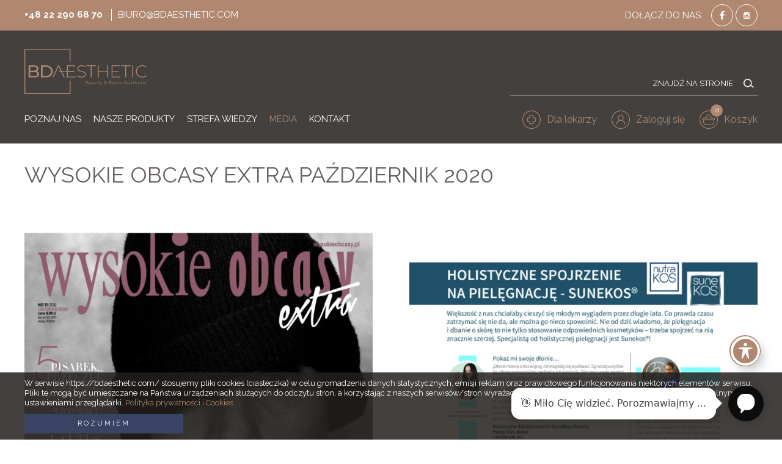

--- FILE ---
content_type: text/html; charset=UTF-8
request_url: https://bdaesthetic.com/wysokie-obcasy-extra-pazdziernik-2020/
body_size: 20547
content:
<!DOCTYPE html>
<html lang="pl">
<head>
	<title>Wysokie Obcasy Extra październik 2020 - BD Aesthetic - BD Aesthetic</title>
	<meta charset="utf-8">
	<meta http-equiv="X-UA-Compatible" content="IE=edge">
  	<meta name="viewport" content="width=device-width, initial-scale=1.0">
	<meta name='robots' content='index, follow, max-image-preview:large, max-snippet:-1, max-video-preview:-1' />
	<style>img:is([sizes="auto" i], [sizes^="auto," i]) { contain-intrinsic-size: 3000px 1500px }</style>
	
	<!-- This site is optimized with the Yoast SEO plugin v25.9 - https://yoast.com/wordpress/plugins/seo/ -->
	<link rel="canonical" href="https://bdaesthetic.com/wysokie-obcasy-extra-pazdziernik-2020/" />
	<meta property="og:locale" content="pl_PL" />
	<meta property="og:type" content="article" />
	<meta property="og:title" content="Wysokie Obcasy Extra październik 2020 - BD Aesthetic" />
	<meta property="og:url" content="https://bdaesthetic.com/wysokie-obcasy-extra-pazdziernik-2020/" />
	<meta property="og:site_name" content="BD Aesthetic" />
	<meta property="article:published_time" content="2022-05-18T14:50:02+00:00" />
	<meta property="article:modified_time" content="2022-07-07T21:00:57+00:00" />
	<meta property="og:image" content="https://bdaesthetic.com/wp-content/uploads/2022/07/okladka-1.jpg" />
	<meta property="og:image:width" content="1240" />
	<meta property="og:image:height" content="1755" />
	<meta property="og:image:type" content="image/jpeg" />
	<meta name="author" content="Media Media" />
	<meta name="twitter:card" content="summary_large_image" />
	<meta name="twitter:label1" content="Napisane przez" />
	<meta name="twitter:data1" content="Media Media" />
	<script type="application/ld+json" class="yoast-schema-graph">{"@context":"https://schema.org","@graph":[{"@type":"WebPage","@id":"https://bdaesthetic.com/wysokie-obcasy-extra-pazdziernik-2020/","url":"https://bdaesthetic.com/wysokie-obcasy-extra-pazdziernik-2020/","name":"Wysokie Obcasy Extra październik 2020 - BD Aesthetic","isPartOf":{"@id":"https://bdaesthetic.com/#website"},"primaryImageOfPage":{"@id":"https://bdaesthetic.com/wysokie-obcasy-extra-pazdziernik-2020/#primaryimage"},"image":{"@id":"https://bdaesthetic.com/wysokie-obcasy-extra-pazdziernik-2020/#primaryimage"},"thumbnailUrl":"https://bdaesthetic.com/wp-content/uploads/2022/07/okladka-1.jpg","datePublished":"2022-05-18T14:50:02+00:00","dateModified":"2022-07-07T21:00:57+00:00","author":{"@id":"https://bdaesthetic.com/#/schema/person/b841c2749e4eb60e576bf2134e5ebb8a"},"breadcrumb":{"@id":"https://bdaesthetic.com/wysokie-obcasy-extra-pazdziernik-2020/#breadcrumb"},"inLanguage":"pl-PL","potentialAction":[{"@type":"ReadAction","target":["https://bdaesthetic.com/wysokie-obcasy-extra-pazdziernik-2020/"]}]},{"@type":"ImageObject","inLanguage":"pl-PL","@id":"https://bdaesthetic.com/wysokie-obcasy-extra-pazdziernik-2020/#primaryimage","url":"https://bdaesthetic.com/wp-content/uploads/2022/07/okladka-1.jpg","contentUrl":"https://bdaesthetic.com/wp-content/uploads/2022/07/okladka-1.jpg","width":1240,"height":1755},{"@type":"BreadcrumbList","@id":"https://bdaesthetic.com/wysokie-obcasy-extra-pazdziernik-2020/#breadcrumb","itemListElement":[{"@type":"ListItem","position":1,"name":"Strona główna","item":"https://bdaesthetic.com/"},{"@type":"ListItem","position":2,"name":"Wysokie Obcasy Extra październik 2020"}]},{"@type":"WebSite","@id":"https://bdaesthetic.com/#website","url":"https://bdaesthetic.com/","name":"BD Aesthetic","description":"Beauty Derm Aesthetic Dermatologia Estetyczna","potentialAction":[{"@type":"SearchAction","target":{"@type":"EntryPoint","urlTemplate":"https://bdaesthetic.com/?s={search_term_string}"},"query-input":{"@type":"PropertyValueSpecification","valueRequired":true,"valueName":"search_term_string"}}],"inLanguage":"pl-PL"},{"@type":"Person","@id":"https://bdaesthetic.com/#/schema/person/b841c2749e4eb60e576bf2134e5ebb8a","name":"Media Media"}]}</script>
	<!-- / Yoast SEO plugin. -->


<link rel='dns-prefetch' href='//fonts.googleapis.com' />
<link rel='stylesheet' id='woosb-blocks-css' href='https://bdaesthetic.com/wp-content/plugins/woo-product-bundle/assets/css/blocks.css?ver=8.3.3' media='all' />
<link rel='stylesheet' id='wp-block-library-css' href='https://bdaesthetic.com/wp-includes/css/dist/block-library/style.min.css?ver=6.8.3' media='all' />
<style id='classic-theme-styles-inline-css'>
/*! This file is auto-generated */
.wp-block-button__link{color:#fff;background-color:#32373c;border-radius:9999px;box-shadow:none;text-decoration:none;padding:calc(.667em + 2px) calc(1.333em + 2px);font-size:1.125em}.wp-block-file__button{background:#32373c;color:#fff;text-decoration:none}
</style>
<style id='global-styles-inline-css'>
:root{--wp--preset--aspect-ratio--square: 1;--wp--preset--aspect-ratio--4-3: 4/3;--wp--preset--aspect-ratio--3-4: 3/4;--wp--preset--aspect-ratio--3-2: 3/2;--wp--preset--aspect-ratio--2-3: 2/3;--wp--preset--aspect-ratio--16-9: 16/9;--wp--preset--aspect-ratio--9-16: 9/16;--wp--preset--color--black: #000000;--wp--preset--color--cyan-bluish-gray: #abb8c3;--wp--preset--color--white: #ffffff;--wp--preset--color--pale-pink: #f78da7;--wp--preset--color--vivid-red: #cf2e2e;--wp--preset--color--luminous-vivid-orange: #ff6900;--wp--preset--color--luminous-vivid-amber: #fcb900;--wp--preset--color--light-green-cyan: #7bdcb5;--wp--preset--color--vivid-green-cyan: #00d084;--wp--preset--color--pale-cyan-blue: #8ed1fc;--wp--preset--color--vivid-cyan-blue: #0693e3;--wp--preset--color--vivid-purple: #9b51e0;--wp--preset--gradient--vivid-cyan-blue-to-vivid-purple: linear-gradient(135deg,rgba(6,147,227,1) 0%,rgb(155,81,224) 100%);--wp--preset--gradient--light-green-cyan-to-vivid-green-cyan: linear-gradient(135deg,rgb(122,220,180) 0%,rgb(0,208,130) 100%);--wp--preset--gradient--luminous-vivid-amber-to-luminous-vivid-orange: linear-gradient(135deg,rgba(252,185,0,1) 0%,rgba(255,105,0,1) 100%);--wp--preset--gradient--luminous-vivid-orange-to-vivid-red: linear-gradient(135deg,rgba(255,105,0,1) 0%,rgb(207,46,46) 100%);--wp--preset--gradient--very-light-gray-to-cyan-bluish-gray: linear-gradient(135deg,rgb(238,238,238) 0%,rgb(169,184,195) 100%);--wp--preset--gradient--cool-to-warm-spectrum: linear-gradient(135deg,rgb(74,234,220) 0%,rgb(151,120,209) 20%,rgb(207,42,186) 40%,rgb(238,44,130) 60%,rgb(251,105,98) 80%,rgb(254,248,76) 100%);--wp--preset--gradient--blush-light-purple: linear-gradient(135deg,rgb(255,206,236) 0%,rgb(152,150,240) 100%);--wp--preset--gradient--blush-bordeaux: linear-gradient(135deg,rgb(254,205,165) 0%,rgb(254,45,45) 50%,rgb(107,0,62) 100%);--wp--preset--gradient--luminous-dusk: linear-gradient(135deg,rgb(255,203,112) 0%,rgb(199,81,192) 50%,rgb(65,88,208) 100%);--wp--preset--gradient--pale-ocean: linear-gradient(135deg,rgb(255,245,203) 0%,rgb(182,227,212) 50%,rgb(51,167,181) 100%);--wp--preset--gradient--electric-grass: linear-gradient(135deg,rgb(202,248,128) 0%,rgb(113,206,126) 100%);--wp--preset--gradient--midnight: linear-gradient(135deg,rgb(2,3,129) 0%,rgb(40,116,252) 100%);--wp--preset--font-size--small: 13px;--wp--preset--font-size--medium: 20px;--wp--preset--font-size--large: 36px;--wp--preset--font-size--x-large: 42px;--wp--preset--spacing--20: 0.44rem;--wp--preset--spacing--30: 0.67rem;--wp--preset--spacing--40: 1rem;--wp--preset--spacing--50: 1.5rem;--wp--preset--spacing--60: 2.25rem;--wp--preset--spacing--70: 3.38rem;--wp--preset--spacing--80: 5.06rem;--wp--preset--shadow--natural: 6px 6px 9px rgba(0, 0, 0, 0.2);--wp--preset--shadow--deep: 12px 12px 50px rgba(0, 0, 0, 0.4);--wp--preset--shadow--sharp: 6px 6px 0px rgba(0, 0, 0, 0.2);--wp--preset--shadow--outlined: 6px 6px 0px -3px rgba(255, 255, 255, 1), 6px 6px rgba(0, 0, 0, 1);--wp--preset--shadow--crisp: 6px 6px 0px rgba(0, 0, 0, 1);}:where(.is-layout-flex){gap: 0.5em;}:where(.is-layout-grid){gap: 0.5em;}body .is-layout-flex{display: flex;}.is-layout-flex{flex-wrap: wrap;align-items: center;}.is-layout-flex > :is(*, div){margin: 0;}body .is-layout-grid{display: grid;}.is-layout-grid > :is(*, div){margin: 0;}:where(.wp-block-columns.is-layout-flex){gap: 2em;}:where(.wp-block-columns.is-layout-grid){gap: 2em;}:where(.wp-block-post-template.is-layout-flex){gap: 1.25em;}:where(.wp-block-post-template.is-layout-grid){gap: 1.25em;}.has-black-color{color: var(--wp--preset--color--black) !important;}.has-cyan-bluish-gray-color{color: var(--wp--preset--color--cyan-bluish-gray) !important;}.has-white-color{color: var(--wp--preset--color--white) !important;}.has-pale-pink-color{color: var(--wp--preset--color--pale-pink) !important;}.has-vivid-red-color{color: var(--wp--preset--color--vivid-red) !important;}.has-luminous-vivid-orange-color{color: var(--wp--preset--color--luminous-vivid-orange) !important;}.has-luminous-vivid-amber-color{color: var(--wp--preset--color--luminous-vivid-amber) !important;}.has-light-green-cyan-color{color: var(--wp--preset--color--light-green-cyan) !important;}.has-vivid-green-cyan-color{color: var(--wp--preset--color--vivid-green-cyan) !important;}.has-pale-cyan-blue-color{color: var(--wp--preset--color--pale-cyan-blue) !important;}.has-vivid-cyan-blue-color{color: var(--wp--preset--color--vivid-cyan-blue) !important;}.has-vivid-purple-color{color: var(--wp--preset--color--vivid-purple) !important;}.has-black-background-color{background-color: var(--wp--preset--color--black) !important;}.has-cyan-bluish-gray-background-color{background-color: var(--wp--preset--color--cyan-bluish-gray) !important;}.has-white-background-color{background-color: var(--wp--preset--color--white) !important;}.has-pale-pink-background-color{background-color: var(--wp--preset--color--pale-pink) !important;}.has-vivid-red-background-color{background-color: var(--wp--preset--color--vivid-red) !important;}.has-luminous-vivid-orange-background-color{background-color: var(--wp--preset--color--luminous-vivid-orange) !important;}.has-luminous-vivid-amber-background-color{background-color: var(--wp--preset--color--luminous-vivid-amber) !important;}.has-light-green-cyan-background-color{background-color: var(--wp--preset--color--light-green-cyan) !important;}.has-vivid-green-cyan-background-color{background-color: var(--wp--preset--color--vivid-green-cyan) !important;}.has-pale-cyan-blue-background-color{background-color: var(--wp--preset--color--pale-cyan-blue) !important;}.has-vivid-cyan-blue-background-color{background-color: var(--wp--preset--color--vivid-cyan-blue) !important;}.has-vivid-purple-background-color{background-color: var(--wp--preset--color--vivid-purple) !important;}.has-black-border-color{border-color: var(--wp--preset--color--black) !important;}.has-cyan-bluish-gray-border-color{border-color: var(--wp--preset--color--cyan-bluish-gray) !important;}.has-white-border-color{border-color: var(--wp--preset--color--white) !important;}.has-pale-pink-border-color{border-color: var(--wp--preset--color--pale-pink) !important;}.has-vivid-red-border-color{border-color: var(--wp--preset--color--vivid-red) !important;}.has-luminous-vivid-orange-border-color{border-color: var(--wp--preset--color--luminous-vivid-orange) !important;}.has-luminous-vivid-amber-border-color{border-color: var(--wp--preset--color--luminous-vivid-amber) !important;}.has-light-green-cyan-border-color{border-color: var(--wp--preset--color--light-green-cyan) !important;}.has-vivid-green-cyan-border-color{border-color: var(--wp--preset--color--vivid-green-cyan) !important;}.has-pale-cyan-blue-border-color{border-color: var(--wp--preset--color--pale-cyan-blue) !important;}.has-vivid-cyan-blue-border-color{border-color: var(--wp--preset--color--vivid-cyan-blue) !important;}.has-vivid-purple-border-color{border-color: var(--wp--preset--color--vivid-purple) !important;}.has-vivid-cyan-blue-to-vivid-purple-gradient-background{background: var(--wp--preset--gradient--vivid-cyan-blue-to-vivid-purple) !important;}.has-light-green-cyan-to-vivid-green-cyan-gradient-background{background: var(--wp--preset--gradient--light-green-cyan-to-vivid-green-cyan) !important;}.has-luminous-vivid-amber-to-luminous-vivid-orange-gradient-background{background: var(--wp--preset--gradient--luminous-vivid-amber-to-luminous-vivid-orange) !important;}.has-luminous-vivid-orange-to-vivid-red-gradient-background{background: var(--wp--preset--gradient--luminous-vivid-orange-to-vivid-red) !important;}.has-very-light-gray-to-cyan-bluish-gray-gradient-background{background: var(--wp--preset--gradient--very-light-gray-to-cyan-bluish-gray) !important;}.has-cool-to-warm-spectrum-gradient-background{background: var(--wp--preset--gradient--cool-to-warm-spectrum) !important;}.has-blush-light-purple-gradient-background{background: var(--wp--preset--gradient--blush-light-purple) !important;}.has-blush-bordeaux-gradient-background{background: var(--wp--preset--gradient--blush-bordeaux) !important;}.has-luminous-dusk-gradient-background{background: var(--wp--preset--gradient--luminous-dusk) !important;}.has-pale-ocean-gradient-background{background: var(--wp--preset--gradient--pale-ocean) !important;}.has-electric-grass-gradient-background{background: var(--wp--preset--gradient--electric-grass) !important;}.has-midnight-gradient-background{background: var(--wp--preset--gradient--midnight) !important;}.has-small-font-size{font-size: var(--wp--preset--font-size--small) !important;}.has-medium-font-size{font-size: var(--wp--preset--font-size--medium) !important;}.has-large-font-size{font-size: var(--wp--preset--font-size--large) !important;}.has-x-large-font-size{font-size: var(--wp--preset--font-size--x-large) !important;}
:where(.wp-block-post-template.is-layout-flex){gap: 1.25em;}:where(.wp-block-post-template.is-layout-grid){gap: 1.25em;}
:where(.wp-block-columns.is-layout-flex){gap: 2em;}:where(.wp-block-columns.is-layout-grid){gap: 2em;}
:root :where(.wp-block-pullquote){font-size: 1.5em;line-height: 1.6;}
</style>
<link rel='stylesheet' id='acwp-main-css-css' href='https://bdaesthetic.com/wp-content/plugins/accessible-poetry/assets/css/main.css?ver=6.8.3' media='all' />
<link rel='stylesheet' id='acwp-mdi-css' href='https://fonts.googleapis.com/icon?family=Material+Icons&#038;ver=6.8.3' media='all' />
<link rel='stylesheet' id='contact-form-7-css' href='https://bdaesthetic.com/wp-content/plugins/contact-form-7/includes/css/styles.css?ver=6.1.1' media='all' />
<style id='woocommerce-inline-inline-css'>
.woocommerce form .form-row .required { visibility: visible; }
</style>
<link rel='stylesheet' id='wpos-slick-style-css' href='https://bdaesthetic.com/wp-content/plugins/woo-product-slider-and-carousel-with-category/assets/css/slick.css?ver=3.0.3' media='all' />
<link rel='stylesheet' id='wcpscwc-public-style-css' href='https://bdaesthetic.com/wp-content/plugins/woo-product-slider-and-carousel-with-category/assets/css/wcpscwc-public.css?ver=3.0.3' media='all' />
<link rel='stylesheet' id='brands-styles-css' href='https://bdaesthetic.com/wp-content/plugins/woocommerce/assets/css/brands.css?ver=10.1.2' media='all' />
<link rel='stylesheet' id='woosb-frontend-css' href='https://bdaesthetic.com/wp-content/plugins/woo-product-bundle/assets/css/frontend.css?ver=8.3.3' media='all' />
<link rel='stylesheet' id='libs-css-css' href='https://bdaesthetic.com/wp-content/themes/bda/css/libs.css' media='all' />
<link rel='stylesheet' id='globals-css-css' href='https://bdaesthetic.com/wp-content/themes/bda/css/globals.css' media='all' />
<link rel='stylesheet' id='layout-css-css' href='https://bdaesthetic.com/wp-content/themes/bda/css/layout.css' media='all' />
<link rel='stylesheet' id='posts-css-css' href='https://bdaesthetic.com/wp-content/themes/bda/css/posts.css' media='all' />
<link rel='stylesheet' id='products-css-css' href='https://bdaesthetic.com/wp-content/themes/bda/css/products.css' media='all' />
<link rel='stylesheet' id='shop-css-css' href='https://bdaesthetic.com/wp-content/themes/bda/css/shop.css' media='all' />
<link rel='stylesheet' id='form-css-css' href='https://bdaesthetic.com/wp-content/themes/bda/css/form.css' media='all' />
<link rel='stylesheet' id='style-css-css' href='https://bdaesthetic.com/wp-content/themes/bda/css/style.css' media='all' />
<link rel='stylesheet' id='custom-style-css' href='https://bdaesthetic.com/wp-content/themes/bda/custom.css?ver=6.8.3' media='all' />
<link rel='stylesheet' id='payu-gateway-css' href='https://bdaesthetic.com/wp-content/plugins/woo-payu-payment-gateway/assets/css/payu-gateway.css?ver=2.7.2' media='all' />
<script src="https://bdaesthetic.com/wp-includes/js/jquery/jquery.min.js?ver=3.7.1" id="jquery-core-js"></script>
<script src="https://bdaesthetic.com/wp-includes/js/jquery/jquery-migrate.min.js?ver=3.4.1" id="jquery-migrate-js"></script>
<script id="cartbounty-js-extra">
var cartbounty_co = {"save_custom_fields":"1","checkout_fields":"#email, #billing_email, #billing-country, #billing_country, #billing-first_name, #billing_first_name, #billing-last_name, #billing_last_name, #billing-company, #billing_company, #billing-address_1, #billing_address_1, #billing-address_2, #billing_address_2, #billing-city, #billing_city, #billing-state, #billing_state, #billing-postcode, #billing_postcode, #billing-phone, #billing_phone, #shipping-country, #shipping_country, #shipping-first_name, #shipping_first_name, #shipping-last_name, #shipping_last_name, #shipping-company, #shipping_company, #shipping-address_1, #shipping_address_1, #shipping-address_2, #shipping_address_2, #shipping-city, #shipping_city, #shipping-state, #shipping_state, #shipping-postcode, #shipping_postcode, #shipping-phone, #checkbox-control-1, #ship-to-different-address-checkbox, #checkbox-control-0, #createaccount, #checkbox-control-2, #order-notes textarea, #order_comments","custom_email_selectors":".cartbounty-custom-email-field, .login #username, .wpforms-container input[type=\"email\"], .sgpb-form input[type=\"email\"], .pum-container input[type=\"email\"], .nf-form-cont input[type=\"email\"], .wpcf7 input[type=\"email\"], .fluentform input[type=\"email\"], .sib_signup_form input[type=\"email\"], .mailpoet_form input[type=\"email\"], .tnp input[type=\"email\"], .om-element input[type=\"email\"], .om-holder input[type=\"email\"], .poptin-popup input[type=\"email\"], .gform_wrapper input[type=\"email\"], .paoc-popup input[type=\"email\"], .ays-pb-form input[type=\"email\"], .hustle-form input[type=\"email\"], .et_pb_section input[type=\"email\"], .brave_form_form input[type=\"email\"], .ppsPopupShell input[type=\"email\"], .xoo-el-container input[type=\"email\"], .xoo-el-container input[name=\"xoo-el-username\"]","custom_phone_selectors":".cartbounty-custom-phone-field, .wpforms-container input[type=\"tel\"], .sgpb-form input[type=\"tel\"], .nf-form-cont input[type=\"tel\"], .wpcf7 input[type=\"tel\"], .fluentform input[type=\"tel\"], .om-element input[type=\"tel\"], .om-holder input[type=\"tel\"], .poptin-popup input[type=\"tel\"], .gform_wrapper input[type=\"tel\"], .paoc-popup input[type=\"tel\"], .ays-pb-form input[type=\"tel\"], .hustle-form input[name=\"phone\"], .et_pb_section input[type=\"tel\"], .xoo-el-container input[type=\"tel\"]","custom_button_selectors":".cartbounty-add-to-cart, .add_to_cart_button, .ajax_add_to_cart, .single_add_to_cart_button, .yith-wfbt-submit-button","consent_field":"","email_validation":"^[^\\s@]+@[^\\s@]+\\.[^\\s@]{2,}$","phone_validation":"^[+0-9\\s]\\s?\\d[0-9\\s-.]{6,30}$","nonce":"1bb241cf45","ajaxurl":"https:\/\/bdaesthetic.com\/wp-admin\/admin-ajax.php"};
</script>
<script src="https://bdaesthetic.com/wp-content/plugins/woo-save-abandoned-carts/public/js/cartbounty-public.js?ver=8.8" id="cartbounty-js"></script>
<script src="https://bdaesthetic.com/wp-content/plugins/woocommerce/assets/js/jquery-blockui/jquery.blockUI.min.js?ver=2.7.0-wc.10.1.2" id="jquery-blockui-js" defer data-wp-strategy="defer"></script>
<script id="wc-add-to-cart-js-extra">
var wc_add_to_cart_params = {"ajax_url":"\/wp-admin\/admin-ajax.php","wc_ajax_url":"\/?wc-ajax=%%endpoint%%","i18n_view_cart":"Zobacz koszyk","cart_url":"https:\/\/bdaesthetic.com\/koszyk\/","is_cart":"","cart_redirect_after_add":"no"};
</script>
<script src="https://bdaesthetic.com/wp-content/plugins/woocommerce/assets/js/frontend/add-to-cart.min.js?ver=10.1.2" id="wc-add-to-cart-js" defer data-wp-strategy="defer"></script>
<script src="https://bdaesthetic.com/wp-content/plugins/woocommerce/assets/js/js-cookie/js.cookie.min.js?ver=2.1.4-wc.10.1.2" id="js-cookie-js" defer data-wp-strategy="defer"></script>
<script id="woocommerce-js-extra">
var woocommerce_params = {"ajax_url":"\/wp-admin\/admin-ajax.php","wc_ajax_url":"\/?wc-ajax=%%endpoint%%","i18n_password_show":"Poka\u017c has\u0142o","i18n_password_hide":"Ukryj has\u0142o"};
</script>
<script src="https://bdaesthetic.com/wp-content/plugins/woocommerce/assets/js/frontend/woocommerce.min.js?ver=10.1.2" id="woocommerce-js" defer data-wp-strategy="defer"></script>
<link rel="https://api.w.org/" href="https://bdaesthetic.com/wp-json/" /><link rel="alternate" title="JSON" type="application/json" href="https://bdaesthetic.com/wp-json/wp/v2/posts/56124" /><link rel="alternate" title="oEmbed (JSON)" type="application/json+oembed" href="https://bdaesthetic.com/wp-json/oembed/1.0/embed?url=https%3A%2F%2Fbdaesthetic.com%2Fwysokie-obcasy-extra-pazdziernik-2020%2F" />
<link rel="alternate" title="oEmbed (XML)" type="text/xml+oembed" href="https://bdaesthetic.com/wp-json/oembed/1.0/embed?url=https%3A%2F%2Fbdaesthetic.com%2Fwysokie-obcasy-extra-pazdziernik-2020%2F&#038;format=xml" />

<!-- This website runs the Product Feed PRO for WooCommerce by AdTribes.io plugin - version woocommercesea_option_installed_version -->
<!-- Head & Footer Code: Site-wide HEAD section start (post) -->
<meta name="google-site-verification" content="yEphbXuWJIfy_BqTUo4Z2nkwZlGBAs5-ITVmM1_qdUE" />
<!-- Head & Footer Code: Site-wide HEAD section end (post) -->
	<noscript><style>.woocommerce-product-gallery{ opacity: 1 !important; }</style></noscript>
	<style>.easypack_show_geowidget {
                                  background:  #FCC905 !important;
                                }</style>		<style id="wp-custom-css">
			.layout_56226_2 .values-wrapper {
	padding-block: 110px;
}

#wpcf7-f64493-o1 .wpcf7-list-item {
  display: block;
	margin-top:10px
}

#wpcf7-f64493-o1 .wpcf7-list-item input{
  display: inline-block;
width:auto
}

.woocommerce-checkout .woocommerce-form-coupon-toggle {
	display:none !important
}

.post-template-default .author .name {
	display:none !important
}


     .woocommerce-page.product_cat_pelny-opis-widoczny .layout-title,    .woocommerce-page.product_cat_pelny-opis-widoczny  .layout-faq {
	display:block !important
}

 .woocommerce-page.product_cat_pelny-opis-widoczny  .layout-infographic {
	display:flex !important
}

#acwp-toolbar-btn-wrap.acwp-right {
  right: 35px;
}

.custom-description {
	background-color:#233157;
	margin-bottom:25px;
	font-size:28px;
	line-height:36px;
	padding:25px;
	text-align:center;
	color:#fff;
	font-weight:600;
	margin-top:-20px
}
@media (max-width: 720px) {
.custom-description {
	background-color:#233157;
	margin-bottom:25px;
	font-size:18px;
	line-height:28px;
	padding:25px;
	text-align:center;
	color:#fff;
	font-weight:600
}
}

body.woocommerce {
  padding-top: 0px !important;
}

.home .products-items.columns-2 .product {
	width: 100%;
}

@media (min-width: 520px) {
	.home .products-items.columns-2 .product {
		width: 50%;
	}
}

@media (min-width: 1366px) {
	.home .products-items.columns-2 .product {
		width: 25%;
	}
}
, 
.search, .grecaptcha-badge,  .rc-anchor-content, .rc-anchor-content {
	display: none !important
}

.copyright {
	margin-top: 7rem;
	font-size: 12px;
	text-align: right;
	padding-right: 2rem;
	opacity: 0.7;
}

.dla-lekarzy-single .ulotki .item {
	padding-left: 50px !important;
	background: url('/wp-content/uploads/2022/08/leaflet.png') left center no-repeat !important;
}


.dla-lekarzy-single .grafiki .item {
	padding-left: 50px !important;
	background: url('/wp-content/uploads/2022/08/image.png') left center no-repeat !important;
}

.dla-lekarzy-single .materialy_promocyjne .item {
	padding-left: 50px !important;
	background: url('/wp-content/uploads/2022/08/paper.png') left center no-repeat !important;
}

.dla-lekarzy-single .filmy .item {
	padding-left: 50px !important;
	background: url('/wp-content/uploads/2022/08/video.png') left center no-repeat !important;
}

.dla-lekarzy-single .artykuly_i .item {
	padding-left: 50px !important;
	background: url('/wp-content/uploads/2022/08/open-book.png') left center no-repeat !important;
}

.dla-lekarzy-single .materialy_i .item {
	padding-left: 50px !important;
	background: url('/wp-content/uploads/2022/08/open-book.png') left center no-repeat !important;
}

.dla-lekarzy-single .pytania_i .item {
	padding-left: 50px !important;
	background: url('/wp-content/uploads/2022/08/conversation.png') left center no-repeat !important;
}

.dla-lekarzy-single .materialy_graficzne .item {
	padding-left: 50px !important;
	background: url('/wp-content/uploads/2022/08/image-gallery.png') left center no-repeat !important;
}

.ask-price input[type=submit] {
	    padding: 1rem 4rem;
    border: 0;
    color: #fff;
    background-color: #b0876f;
    cursor: pointer;
}

.breadcrumb {
	display: none !important;
}

@media (max-width: 768px) {
	.layout_56226_11 .titles {
		flex-direction: column;
		text-align: center;
	}
	
	.layout_56226_11 .titles>div:first-child {
		border-right: 0;
	}
	.layout_56226_11 .titles>div {
		width: 100%;
		text-align: center !important;
	}
	.layout-slider .slider .item .description {
		display: none !important;
	}
	
}

@media screen and (min-width: 768px) {
	#menu-item-58548 {
		display: none;
	}
}

#ship-to-different-address:has(#ship-to-different-address-checkbox:checked) label::before {
    border-width: 5px !important;
}

.woocommerce {
	padding-top: 2rem;
}

body.logged-in #bhr-items {
	display: none !important;
}

#wedobots-plugin .wedo-wrapper {
	z-index: 70000000000;
}

label[for="shipping_method_0_free_shipping3"]::before {
	border: 7px solid var(--color) !important;
}

.woocommerce-variation-availability p {
	display: none !important;
}

@media (width > 768px) {
	.admin-bar .info-bar {
		top: 32px;
	}
}		</style>
			<!--[if lt IE 9]>
        <script src="https://oss.maxcdn.com/html5shiv/3.7.3/html5shiv.min.js"></script>
        <script src="https://oss.maxcdn.com/respond/1.4.2/respond.min.js"></script>
    <![endif]-->

<meta name="google-site-verification" content="bhLJ8yD5Z8riZklnWq94nrtvV_bNzjdlfvEHAmhZrq4" />

	<link rel="shortcut icon" href="https://bdaesthetic.com/wp-content/themes/bda/img/favicon.ico" type="image/x-icon" />
    <link rel="icon" href="https://bdaesthetic.com/wp-content/themes/bda/img/favicon.ico" type="image/x-icon" />

<link rel="stylesheet" type="text/css" href="https://bdaesthetic.com/wp-content/themes/bda/slick/slick.css"/>
<link rel="stylesheet" type="text/css" href="https://bdaesthetic.com/wp-content/themes/bda/style-inticare.css"/>
<link rel="stylesheet" type="text/css" href="https://bdaesthetic.com/wp-content/themes/bda/style-landing.css?v=1.2"/>
<link rel="stylesheet" type="text/css" href="https://bdaesthetic.com/wp-content/themes/bda/slick/slick-theme.css"/>
<script src="https://cdn.jsdelivr.net/npm/@fancyapps/ui@5.0/dist/fancybox/fancybox.umd.js"></script>
<link
  rel="stylesheet"
  href="https://cdn.jsdelivr.net/npm/@fancyapps/ui@5.0/dist/fancybox/fancybox.css"
/>
	<link rel="preconnect" href="https://fonts.googleapis.com">
	<link rel="preconnect" href="https://fonts.gstatic.com" crossorigin>
	<link href="https://fonts.googleapis.com/css2?family=Raleway:wght@400;500;700&family=Tinos:ital@0;1&display=swap" rel="stylesheet">

</head>

<body class="wp-singular post-template-default single single-post postid-56124 single-format-standard wp-theme-bda theme-bda acwp-readable-arial woocommerce-no-js bda-app-guest chrome body">
<div class="info-bar">
    <div class="container">
        <div class="info-contact">
            
                            <a href="tel:+48222906870">+48 22 290 68 70</a>
            
                            <a href="mailto:biuro@bdaesthetic.com">biuro@bdaesthetic.com</a>
                    </div>

        <div class="info-socials">
            <span>DOŁĄCZ DO NAS:</span>
            <a href="https://www.facebook.com/BeautyDermAesthetic" target="_blank" title="Facebook" class="facebook"></a>            <a href="https://www.instagram.com/bdaestheticpoland/" target="_blank" title="Instagram" class="instagram"></a>        </div>
    </div>
</div>
<div class="wrapper">
	<header class="page-heading">
		<div class="container">
			<div class="header-inside">
				<div class="app-logo">
					<div class="logo">
					<a href="/" title="BD Aesthetic"></a>
		    	</div>
								</div>

				<div class="nav-user">
					<div class="search">
						<form method="get" action="https://bdaesthetic.com/">
    <input type="text" placeholder="ZNAJDŹ NA STRONIE" class="input-search" required name="s" value="">
    <button type="submit"></button>
</form>					</div>

					<div class="user">
						<a class="doctors" href="https://bdaesthetic.com/dla-lekarzy/"><span>Dla lekarzy</span></a>

													<a class="login" role="button" href="https://bdaesthetic.com/moje-konto/"><span>Zaloguj się</span></a>
						
												<a class="basket" href="https://bdaesthetic.com/koszyk/"><i id="cart-count">0</i><span>Koszyk</span></a>
					</div>
				</div>

				<button class="navbar-toggle nav-toggle" data-toggle="collapse" data-target=".nav-collapse">
					<span class="sr-only">Rozwiń menu</span>
				    <span class="icon-bar"></span><span class="icon-bar"></span><span class="icon-bar"></span>
				</button>

				<div id="collapse-1" class="collapse navbar-collapse nav-collapse"><ul id="menu-new-top" class="nav navbar-nav nav-dropdown navbar-right" itemscope itemtype="http://www.schema.org/SiteNavigationElement"><li  id="menu-item-58548"><a itemprop="url" href="https://bdaesthetic.com/dla-lekarzy/"><span itemprop="name">Dla lekarzy</span></a></li>
<li  id="menu-item-57334"><a itemprop="url" href="https://bdaesthetic.com/poznaj-nas/"><span itemprop="name">Poznaj nas</span></a></li>
<li  id="menu-item-57335" class="dropdown"><a href="#" data-toggle="dropdown" aria-haspopup="true" aria-expanded="false" class="dropdown-toggle nav-link" id="menu-item-dropdown-57335"><span itemprop="name">Nasze produkty</span></a>
<ul class="dropdown-menu" aria-labelledby="menu-item-dropdown-57335">
	<li  id="menu-item-57336"><a itemprop="url" href="https://bdaesthetic.com/kategoria-produktu/nasze-produkty/medycyna-estetyczna/"><span itemprop="name">Medycyna estetyczna</span></a></li>
	<li  id="menu-item-57337"><a itemprop="url" href="https://bdaesthetic.com/kategoria-produktu/nasze-produkty/wspomaganie-leczenia/"><span itemprop="name">Wspomaganie leczenia i pielęgnacja</span></a></li>
</ul>
</li>
<li  id="menu-item-57372"><a itemprop="url" href="https://bdaesthetic.com/category/strefa-wiedzy/"><span itemprop="name">Strefa Wiedzy</span></a></li>
<li  id="menu-item-57373" class="active"><a itemprop="url" href="https://bdaesthetic.com/category/media/"><span itemprop="name">Media</span></a></li>
<li  id="menu-item-65109" class="dropdown"><a href="https://bdaesthetic.com/kontakt/" data-toggle="dropdown" aria-haspopup="true" aria-expanded="false" class="dropdown-toggle nav-link" id="menu-item-dropdown-65109"><span itemprop="name">Kontakt</span></a>
<ul class="dropdown-menu" aria-labelledby="menu-item-dropdown-65109">
	<li  id="menu-item-57340"><a itemprop="url" href="https://bdaesthetic.com/kontakt/"><span itemprop="name">Dane firmy</span></a></li>
	<li  id="menu-item-65677"><a itemprop="url" href="https://bdaesthetic.com/kontakt#kontakt-przedstawiciele"><span itemprop="name">Przedstawiciele</span></a></li>
	<li  id="menu-item-65108"><a itemprop="url" href="https://bdaesthetic.com/poznajmy-sie-lepiej/"><span itemprop="name">Wypełnij formularz</span></a></li>
</ul>
</li>
</ul></div>
			</div>
		</div>
	</header>

	
	<div class="header-spacer"></div>

    <div class="container">

		<ol class="breadcrumb">
			</ol>
	
	

<div class="media-single">

	<h1>Wysokie Obcasy Extra październik 2020</h1>

	<div class="images">
					<div>
			<a class="swipebox" href="https://bdaesthetic.com/wp-content/uploads/2022/05/okladka-848x1200.webp">
				<img width="720" height="1019" src="https://bdaesthetic.com/wp-content/uploads/2022/05/okladka-720x1019.webp" class="attachment-single size-single" alt="" decoding="async" fetchpriority="high" srcset="https://bdaesthetic.com/wp-content/uploads/2022/05/okladka-720x1019.webp 720w, https://bdaesthetic.com/wp-content/uploads/2022/05/okladka-424x600.webp 424w, https://bdaesthetic.com/wp-content/uploads/2022/05/okladka-848x1200.webp 848w, https://bdaesthetic.com/wp-content/uploads/2022/05/okladka-212x300.webp 212w, https://bdaesthetic.com/wp-content/uploads/2022/05/okladka-768x1087.webp 768w, https://bdaesthetic.com/wp-content/uploads/2022/05/okladka-1085x1536.webp 1085w, https://bdaesthetic.com/wp-content/uploads/2022/05/okladka-600x849.webp 600w, https://bdaesthetic.com/wp-content/uploads/2022/05/okladka.webp 1240w" sizes="(max-width: 720px) 100vw, 720px" />			</a>
		</div>
				<div>
			<a class="swipebox" href="https://bdaesthetic.com/wp-content/uploads/2022/05/Sunekos-reklama-WOE-10.20.-pdf-960x1200.webp">
				<img width="720" height="900" src="https://bdaesthetic.com/wp-content/uploads/2022/05/Sunekos-reklama-WOE-10.20.-pdf-720x900.webp" class="attachment-single size-single" alt="" decoding="async" srcset="https://bdaesthetic.com/wp-content/uploads/2022/05/Sunekos-reklama-WOE-10.20.-pdf-720x900.webp 720w, https://bdaesthetic.com/wp-content/uploads/2022/05/Sunekos-reklama-WOE-10.20.-pdf-480x600.webp 480w, https://bdaesthetic.com/wp-content/uploads/2022/05/Sunekos-reklama-WOE-10.20.-pdf-960x1200.webp 960w, https://bdaesthetic.com/wp-content/uploads/2022/05/Sunekos-reklama-WOE-10.20.-pdf-240x300.webp 240w, https://bdaesthetic.com/wp-content/uploads/2022/05/Sunekos-reklama-WOE-10.20.-pdf-768x960.webp 768w, https://bdaesthetic.com/wp-content/uploads/2022/05/Sunekos-reklama-WOE-10.20.-pdf-600x750.webp 600w, https://bdaesthetic.com/wp-content/uploads/2022/05/Sunekos-reklama-WOE-10.20.-pdf.webp 1149w" sizes="(max-width: 720px) 100vw, 720px" />			</a>
		</div>
				</div>

	<div class="description">
			</div>

</div>

</div>

<footer>
    <div class="newsletter" id="newsletter_footer">
        <div class="container">
            <div class="newsletter-inside">
                <div>
                    <div class="newsletter-info">
                        <span>NE<br/>WS</span>
                        Bądź na bieżąco z wiadomościami<br/>
                        o naszych najnowszych promocjach,<br/>
                        wydarzeniach i ofertach.
                        <strong>ZAPISZ SIĘ DO NEWSLETTERA</strong>
                    </div>
                </div>

                <div>
                    <form data-focus="false" method="post" action="/?newsletter#newsletter_footer"
                          data-toggle="validator">

                        <input type="hidden" name="newsletter_submit" value="1"/>

                        

                        <div class="form-group">
                            <input type="email" name="email" placeholder="wpisz adres mailowy" required="required"/>
                            <div class="help-block with-errors"></div>
                        </div>

                        <div class="form-group">
                            <div class="form-checkbox">
                                <input type="checkbox" name="account_newsletter" id="sm-optin_news" value="1"
                                       required="required"/>
                                <label for="sm-optin_news">
                                    Chcę otrzymywać Newsletter z informacjami o produktach, eventach oraz promocjach. Twoje dane osobowe zostaną użyte do obsługi twojej wizyty na naszej stronie, zarządzania dostępem do twojego konta i dla innych celów o których mówi nasza <a href="/polityka-prywatnosci/" target="_blank">polityka prywatności</a>.                                </label>
                                <div class="help-block with-errors"></div>
                            </div>
                        </div>

                        
                            <p>
                                Powiedz nam kim jesteś i otrzymuj informacje zgodne z Twoimi preferencjami
                            </p>


                            <div class="form-group checkbox-center">
                                <div class="form-checkbox is-inline">
                                    <input type="radio" id="checkLekarz" name="type" value="1" required/>
                                    <label for="checkLekarz">
                                        Jestem lekarzem
                                    </label>
                                </div>
                                <div class="form-checkbox is-inline">
                                    <input type="radio" id="checkPacjent" name="type" value="1"/>
                                    <label for="checkPacjent">
                                        Jestem klientem | pacjentem
                                    </label>
                                </div>

                                <div class="help-block with-errors"></div>
                            </div>
                        
                        <button type="submit" class="el-button is-block">Zapisz mnie</button>

                    </form>
                </div>
            </div>
        </div>
    </div>

    
    <div class="footer">
        <div class="footer-info-description">
            <div class="container">
                <div class="description">
                    <div class="description-body">
                        <div class="title-info font-tinos">
                            W czym możemy<br/>
                            Tobie pomóc?
                        </div>
                        <a href="tel:+48222906870">+48 22 290 68 70</a>                        <a href="mailto:biuro@bdaesthetic.com">biuro@bdaesthetic.com</a>                        <div class="socials">
                            <a href="https://www.facebook.com/BeautyDermAesthetic" target="_blank"
                                                            title="Facebook" class="facebook"></a>                            <a href="https://www.instagram.com/bdaestheticpoland/" target="_blank"
                                                             title="Instagram" class="instagram"></a>                        </div>
                    </div>
                    <div class="title-rotate">
                        BD AESTHETIC
                    </div>
                </div>

                <div class="footer-menu">
                    <div class="menu-menu-1-container"><ul id="menu-menu-1" class="nav-footer" itemscope itemtype="http://www.schema.org/SiteNavigationElement"><li id="menu-item-57341" class="menu-item menu-item-type-taxonomy menu-item-object-product_cat menu-item-has-children menu-item-57341"><a href="https://bdaesthetic.com/kategoria-produktu/nasze-produkty/medycyna-estetyczna/">Medycyna estetyczna</a>
<ul class="sub-menu">
	<li id="menu-item-57342" class="menu-item menu-item-type-taxonomy menu-item-object-product_cat menu-item-57342"><a href="https://bdaesthetic.com/kategoria-produktu/nasze-produkty/medycyna-estetyczna/biostymulatory/">Biostymulatory</a></li>
	<li id="menu-item-57343" class="menu-item menu-item-type-taxonomy menu-item-object-product_cat menu-item-57343"><a href="https://bdaesthetic.com/kategoria-produktu/nasze-produkty/medycyna-estetyczna/wypelniacze/">Wypełniacze</a></li>
	<li id="menu-item-57344" class="menu-item menu-item-type-taxonomy menu-item-object-product_cat menu-item-57344"><a href="https://bdaesthetic.com/kategoria-produktu/nasze-produkty/medycyna-estetyczna/wypelniacze-biostymulujace/">Wypełniacze biostymulujące</a></li>
	<li id="menu-item-57345" class="menu-item menu-item-type-taxonomy menu-item-object-product_cat menu-item-57345"><a href="https://bdaesthetic.com/kategoria-produktu/nasze-produkty/medycyna-estetyczna/kosmetyki-i-suplementy-diety/">Kosmetyki i suplementy diety</a></li>
	<li id="menu-item-57346" class="menu-item menu-item-type-taxonomy menu-item-object-product_cat menu-item-57346"><a href="https://bdaesthetic.com/kategoria-produktu/nasze-produkty/medycyna-estetyczna/urzadzenia/">Urządzenia</a></li>
</ul>
</li>
<li id="menu-item-57347" class="menu-item menu-item-type-taxonomy menu-item-object-product_cat menu-item-has-children menu-item-57347"><a href="https://bdaesthetic.com/kategoria-produktu/nasze-produkty/wspomaganie-leczenia/">Wspomaganie leczenia i pielęgnacja</a>
<ul class="sub-menu">
	<li id="menu-item-57348" class="menu-item menu-item-type-taxonomy menu-item-object-product_cat menu-item-57348"><a href="https://bdaesthetic.com/kategoria-produktu/nasze-produkty/wspomaganie-leczenia/leczenie-ran/">Leczenie ran</a></li>
	<li id="menu-item-57349" class="menu-item menu-item-type-taxonomy menu-item-object-product_cat menu-item-57349"><a href="https://bdaesthetic.com/kategoria-produktu/nasze-produkty/wspomaganie-leczenia/suplementy-specjalnego-przeznaczenia/">Żywność specjalnego przeznaczenia medycznego</a></li>
</ul>
</li>
<li id="menu-item-57350" class="menu-item menu-item-type-custom menu-item-object-custom menu-item-has-children menu-item-57350"><a href="#">Informacje</a>
<ul class="sub-menu">
	<li id="menu-item-57351" class="menu-item menu-item-type-post_type menu-item-object-page menu-item-57351"><a href="https://bdaesthetic.com/koszyk/">Koszyk</a></li>
	<li id="menu-item-57352" class="menu-item menu-item-type-post_type menu-item-object-page menu-item-57352"><a href="https://bdaesthetic.com/moje-konto/">Moje konto</a></li>
	<li id="menu-item-57354" class="menu-item menu-item-type-post_type menu-item-object-page menu-item-57354"><a href="https://bdaesthetic.com/strefa-wiedzy/">Strefa wiedzy</a></li>
	<li id="menu-item-57828" class="menu-item menu-item-type-custom menu-item-object-custom menu-item-57828"><a href="/polityka-prywatnosci/">Polityka prywatności</a></li>
	<li id="menu-item-57829" class="menu-item menu-item-type-custom menu-item-object-custom menu-item-57829"><a href="/regulamin">Regulamin</a></li>
	<li id="menu-item-66287" class="menu-item menu-item-type-post_type menu-item-object-page menu-item-66287"><a href="https://bdaesthetic.com/deklaracja-dostepnosci/">Deklaracja dostępności</a></li>
</ul>
</li>
</ul></div>                    <div class="copyright">
                         <a href="https://wedobots.pl">
                            <svg width="88" height="13" viewBox="0 0 88 13" fill="none"
                                 xmlns="http://www.w3.org/2000/svg">

                                <path d="M4.1242 10.12C3.6362 10.12 3.1922 9.99999 2.7922 9.75999C2.3922 9.51999 2.0762 9.20799 1.8442 8.82399V9.99999H0.908203V1.23999H1.9642V4.98399C2.2282 4.57599 2.5522 4.24799 2.9362 3.99999C3.3202 3.75199 3.7682 3.62799 4.2802 3.62799C4.7122 3.62799 5.1002 3.71999 5.4442 3.90399C5.7882 4.07999 6.0802 4.32399 6.3202 4.63599C6.5682 4.93999 6.7562 5.28799 6.8842 5.67999C7.0202 6.06399 7.0882 6.46799 7.0882 6.89199C7.0882 7.33199 7.0122 7.74799 6.8602 8.13999C6.7162 8.52399 6.5082 8.86799 6.2362 9.17199C5.9642 9.46799 5.6482 9.69999 5.2882 9.86799C4.9362 10.036 4.5482 10.12 4.1242 10.12ZM3.8602 9.20799C4.1722 9.20799 4.4602 9.14399 4.7242 9.01599C4.9882 8.88799 5.2162 8.71599 5.4082 8.49999C5.6002 8.28399 5.7482 8.03599 5.8522 7.75599C5.9562 7.47599 6.0082 7.18799 6.0082 6.89199C6.0082 6.48399 5.9202 6.09999 5.7442 5.73999C5.5762 5.37999 5.3362 5.09199 5.0242 4.87599C4.7202 4.65199 4.3642 4.53999 3.9562 4.53999C3.6602 4.53999 3.3842 4.60799 3.1282 4.74399C2.8722 4.87999 2.6442 5.05999 2.4442 5.28399C2.2522 5.49999 2.0922 5.73999 1.9642 6.00399V7.81599C2.0042 8.01599 2.0882 8.19999 2.2162 8.36799C2.3442 8.53599 2.5002 8.68399 2.6842 8.81199C2.8682 8.93199 3.0602 9.02799 3.2602 9.09999C3.4682 9.17199 3.6682 9.20799 3.8602 9.20799Z"
                                      fill="white"></path>
                                <path d="M8.54479 11.704C8.64879 11.712 8.75279 11.72 8.85679 11.728C8.96079 11.744 9.04079 11.752 9.09679 11.752C9.22479 11.752 9.33679 11.708 9.43279 11.62C9.52879 11.532 9.63279 11.36 9.74479 11.104C9.86479 10.856 10.0168 10.488 10.2008 9.99999L7.54879 3.73599H8.66479L10.7768 8.93199L12.6848 3.73599H13.7288L10.6808 11.644C10.6088 11.828 10.5008 12 10.3568 12.16C10.2208 12.328 10.0448 12.46 9.82879 12.556C9.61279 12.652 9.35279 12.7 9.04879 12.7C8.97679 12.7 8.90079 12.696 8.82079 12.688C8.74879 12.68 8.65679 12.664 8.54479 12.64V11.704Z"
                                      fill="white"></path>

                                <path d="M36.466 3.84954C36.5259 3.78985 36.6157 3.76001 36.7204 3.76001C36.8102 3.76001 36.915 3.78985 36.9749 3.84954C37.0048 3.87938 37.0347 3.93906 37.0647 3.99874L38.5763 8.47498L40.088 3.93906C40.088 3.90922 40.1179 3.87938 40.1479 3.84954C40.2077 3.78985 40.2976 3.76001 40.4023 3.76001C40.4921 3.76001 40.5969 3.78985 40.6568 3.84954C40.7166 3.90922 40.7466 3.99875 40.7466 4.10319C40.7466 4.13303 40.7466 4.19271 40.7166 4.2524L38.8906 9.69848C38.8906 9.72832 38.8607 9.78801 38.8008 9.81785C38.741 9.87753 38.6811 9.90737 38.5464 9.90737C38.4566 9.90737 38.3518 9.87753 38.292 9.81785C38.262 9.78801 38.2321 9.75816 38.2321 9.69848L36.7204 5.19241L35.2088 9.69848C35.2088 9.72832 35.1788 9.78801 35.1489 9.81785C35.089 9.87753 34.9992 9.90737 34.8944 9.90737C34.8046 9.90737 34.6999 9.87753 34.64 9.81785C34.6101 9.78801 34.5801 9.75816 34.5801 9.69848L32.7542 4.2524C32.7242 4.19271 32.7242 4.16287 32.7242 4.10319C32.7242 4.01367 32.7542 3.90922 32.814 3.84954C32.8739 3.78985 32.9637 3.76001 33.0685 3.76001C33.1583 3.76001 33.263 3.78985 33.3229 3.84954C33.3528 3.87938 33.3828 3.90922 33.3828 3.93906L34.8944 8.47498L36.4061 3.99874C36.3911 3.95398 36.4361 3.8943 36.466 3.84954Z"
                                      fill="white"></path>
                                <path d="M46.3884 8.57918C46.4782 8.57918 46.583 8.60902 46.6429 8.66871C46.7027 8.72839 46.7327 8.81791 46.7327 8.92236C46.7327 9.01188 46.7027 9.11633 46.6429 9.17601C46.0741 9.68332 45.3856 9.92205 44.6373 9.92205C43.7842 9.92205 43.0657 9.60871 42.4371 9.01188C41.8384 8.41505 41.5241 7.69886 41.5241 6.81853C41.5241 5.96805 41.8384 5.25185 42.4371 4.62518C43.0358 4.02835 43.7542 3.71501 44.6373 3.71501C45.5203 3.71501 46.2088 4.02835 46.8374 4.62518C47.4361 5.22201 47.7504 5.93821 47.7504 6.81853C47.7504 6.90806 47.7205 7.0125 47.6606 7.07219C47.6008 7.13187 47.511 7.16171 47.4062 7.16171H42.2575C42.3773 7.7287 42.6018 8.1614 42.946 8.50458C43.41 8.96712 43.9787 9.19093 44.6373 9.19093C44.9516 9.19093 45.206 9.13125 45.4904 9.04173C45.7448 8.9522 45.9993 8.78807 46.1789 8.63887C46.2238 8.60902 46.2837 8.57918 46.3884 8.57918ZM47.0021 6.49027C46.9123 5.95313 46.6578 5.49058 46.3136 5.14741C45.8496 4.68486 45.2809 4.46105 44.6223 4.46105C43.9638 4.46105 43.395 4.68486 42.931 5.14741C42.5868 5.49058 42.3324 5.96805 42.2426 6.49027H47.0021Z"
                                      fill="white"></path>
                                <path d="M51.657 3.75989C52.3754 3.75989 53.0339 3.98371 53.6027 4.44625V1.70083C53.6027 1.55162 53.6626 1.38749 53.7524 1.29797C53.8422 1.20844 54.0068 1.14876 54.1565 1.14876C54.3061 1.14876 54.4708 1.20844 54.5606 1.29797C54.6803 1.38749 54.7103 1.55162 54.7103 1.70083V6.83357C54.7103 7.68406 54.396 8.4301 53.7973 9.02693C53.1986 9.62376 52.4502 9.9371 51.5971 9.9371C50.744 9.9371 50.0256 9.62376 49.3969 9.02693C48.7983 8.4301 48.484 7.7139 48.484 6.83357C48.484 5.98309 48.7983 5.26689 49.3969 4.64022C50.0854 4.07323 50.8039 3.75989 51.657 3.75989ZM53.6027 6.83357C53.6027 6.57992 53.5428 6.32627 53.453 6.08754C53.3632 5.86372 53.1986 5.65483 53.0489 5.46086C52.8543 5.26689 52.6747 5.14753 52.4203 5.058C52.1958 4.96848 51.9114 4.90879 51.6719 4.90879C51.3876 4.90879 51.1331 4.96848 50.9236 5.058C50.6991 5.14753 50.4895 5.31166 50.3249 5.46086C50.1303 5.65483 50.0106 5.83388 49.9208 6.08754C49.831 6.31135 49.7711 6.55008 49.7711 6.83357C49.7711 7.08723 49.831 7.34088 49.9208 7.57961C50.0106 7.80342 50.1752 8.01232 50.3249 8.20629C50.4746 8.40026 50.6991 8.51962 50.9236 8.60915C51.1481 8.69867 51.4325 8.75836 51.6719 8.75836C51.9563 8.75836 52.2108 8.69867 52.4203 8.60915C52.6448 8.51962 52.8543 8.35549 53.0489 8.20629C53.2435 8.01232 53.3632 7.83327 53.453 7.57961C53.5428 7.3558 53.6027 7.11707 53.6027 6.83357Z"
                                      fill="white"></path>
                                <path d="M61.7907 6.83366C61.7907 7.68414 61.4764 8.43018 60.8777 9.02701C60.279 9.62384 59.5307 9.93718 58.6776 9.93718C57.8245 9.93718 57.106 9.62384 56.4774 9.02701C55.8787 8.43018 55.5644 7.71398 55.5644 6.83366C55.5644 5.98318 55.8787 5.26698 56.4774 4.64031C57.0761 4.04348 57.7945 3.73014 58.6776 3.73014C59.5307 3.73014 60.2491 4.04348 60.8777 4.64031C61.192 4.95364 61.4165 5.26698 61.5363 5.64C61.7309 6.01302 61.7907 6.41588 61.7907 6.83366ZM58.7225 4.9238C58.4381 4.9238 58.1837 4.98348 57.9741 5.07301C57.7496 5.16253 57.5401 5.32666 57.3754 5.47587C57.1809 5.66984 57.0611 5.84889 56.9713 6.10254C56.8815 6.32635 56.8217 6.56509 56.8217 6.84858C56.8217 7.10223 56.8815 7.35589 56.9713 7.59462C57.0611 7.81843 57.2258 8.02732 57.3754 8.22129C57.5251 8.41526 57.7496 8.53463 57.9741 8.62415C58.1986 8.71368 58.483 8.77336 58.7225 8.77336C59.0068 8.77336 59.2613 8.71368 59.4708 8.62415C59.6953 8.53463 59.9049 8.3705 60.0994 8.22129C60.294 8.02732 60.4138 7.84827 60.5036 7.59462C60.5934 7.37081 60.6532 7.13207 60.6532 6.84858C60.6532 6.59493 60.5934 6.34127 60.5036 6.10254C60.4138 5.87873 60.2491 5.66984 60.0994 5.47587C59.9049 5.2819 59.7253 5.16253 59.4708 5.07301C59.2463 4.95364 59.0068 4.9238 58.7225 4.9238Z"
                                      fill="white"></path>
                                <path d="M64.155 9.14652C64.155 9.37034 64.0952 9.54939 63.9305 9.71351C63.7809 9.86272 63.5863 9.93732 63.3618 9.93732C63.1373 9.93732 62.9577 9.87764 62.793 9.71351C62.6434 9.56431 62.5685 9.37034 62.5685 9.14652C62.5685 8.92271 62.6284 8.74366 62.793 8.57954C62.9427 8.43033 63.1373 8.35572 63.3618 8.35572C63.5863 8.35572 63.7659 8.41541 63.9305 8.57954C64.0503 8.74366 64.155 8.92271 64.155 9.14652Z"
                                      fill="white"></path>
                                <path d="M70.1571 4.64007C70.7557 5.26674 71.07 5.98294 71.07 6.83342C71.07 7.71375 70.7557 8.42995 70.1571 9.02678C69.5284 9.62361 68.81 9.93694 67.9569 9.93694C67.1038 9.93694 66.3554 9.62361 65.7567 9.02678C65.1581 8.42995 64.8438 7.68391 64.8438 6.83342V1.70068C64.8438 1.55147 64.8737 1.38734 64.9934 1.29782C65.0832 1.20829 65.2479 1.14861 65.3975 1.14861C65.5472 1.14861 65.7118 1.20829 65.8016 1.29782C65.8914 1.38734 65.9513 1.55147 65.9513 1.70068V4.46102C66.5201 3.99848 67.1786 3.77467 67.897 3.77467C68.7801 3.75975 69.4985 4.07308 70.1571 4.64007ZM66.1459 7.57946C66.2357 7.83312 66.3704 8.01217 66.55 8.20614C66.7446 8.35534 66.9541 8.51947 67.1786 8.609C67.4031 8.69852 67.6426 8.7582 67.927 8.7582C68.1814 8.7582 68.4658 8.69852 68.6753 8.609C68.8998 8.51947 69.1094 8.38519 69.274 8.20614C69.4237 8.01217 69.5883 7.80327 69.6781 7.57946C69.7679 7.32581 69.8278 7.07216 69.8278 6.83342C69.8278 6.54993 69.7679 6.29628 69.6781 6.08739C69.5883 5.83373 69.4536 5.65468 69.274 5.46071C69.1243 5.31151 68.8998 5.14738 68.6753 5.05785C68.4508 4.96833 68.2113 4.90864 67.927 4.90864C67.6725 4.90864 67.3882 4.96833 67.1786 5.05785C66.9242 5.14738 66.7446 5.28166 66.55 5.46071C66.4003 5.65468 66.2357 5.86357 66.1459 6.08739C66.0561 6.34104 65.9962 6.59469 65.9962 6.83342C65.9813 7.11692 66.0411 7.35565 66.1459 7.57946Z"
                                      fill="white"></path>
                                <path d="M78.1348 6.83369C78.1348 7.68417 77.8205 8.43021 77.2218 9.02704C76.6231 9.62387 75.8748 9.93721 75.0217 9.93721C74.1685 9.93721 73.4501 9.62387 72.8215 9.02704C72.2228 8.43021 71.9085 7.71401 71.9085 6.83369C71.9085 5.98321 72.2228 5.26701 72.8215 4.64034C73.4202 4.04351 74.1386 3.73017 75.0217 3.73017C75.8748 3.73017 76.5932 4.04351 77.2218 4.64034C77.5361 4.95367 77.7606 5.26701 77.8804 5.64003C78.075 6.01305 78.1348 6.41591 78.1348 6.83369ZM75.0516 4.92383C74.7672 4.92383 74.5128 4.98352 74.3033 5.07304C74.0787 5.16257 73.8692 5.32669 73.7046 5.4759C73.51 5.66987 73.3903 5.84892 73.3005 6.10257C73.2107 6.32638 73.1508 6.56512 73.1508 6.84861C73.1508 7.10226 73.2107 7.35592 73.3005 7.59465C73.3903 7.81846 73.5549 8.02735 73.7046 8.22132C73.8542 8.41529 74.0787 8.53466 74.3033 8.62418C74.5278 8.71371 74.8121 8.77339 75.0516 8.77339C75.336 8.77339 75.5904 8.71371 75.8 8.62418C76.0245 8.53466 76.234 8.37053 76.4286 8.22132C76.6231 8.02735 76.7429 7.8483 76.8327 7.59465C76.9225 7.37084 76.9824 7.13211 76.9824 6.84861C76.9824 6.59496 76.9225 6.34131 76.8327 6.10257C76.7429 5.87876 76.5782 5.66987 76.4286 5.4759C76.234 5.28193 76.0544 5.16257 75.8 5.07304C75.5904 4.95367 75.336 4.92383 75.0516 4.92383Z"
                                      fill="white"></path>
                                <path d="M82.3246 8.99709C82.3994 9.08661 82.4443 9.20598 82.4443 9.35518C82.4443 9.53423 82.3845 9.66852 82.2647 9.77297C82.145 9.86249 81.9654 9.90725 81.7109 9.89233L81.3817 9.86249C80.7381 9.80281 80.2442 9.579 79.9299 9.19106C79.6156 8.80312 79.4509 8.22121 79.4509 7.44533V4.25228H78.7325C78.3733 4.25228 78.2087 4.07323 78.2087 3.71513C78.2087 3.551 78.2536 3.41672 78.3434 3.32719C78.4332 3.23767 78.5679 3.17799 78.7325 3.17799H79.4509V1.79035C79.4509 1.58146 79.5108 1.41733 79.6156 1.29797C79.7203 1.1786 79.87 1.11892 80.0496 1.11892C80.2292 1.11892 80.3789 1.1786 80.4986 1.29797C80.6034 1.41733 80.6633 1.58146 80.6633 1.79035V3.19291H81.8456C82.0103 3.19291 82.145 3.23767 82.2348 3.34211C82.3246 3.43164 82.3695 3.56593 82.3695 3.73005C82.3695 3.9091 82.3246 4.02847 82.2348 4.11799C82.145 4.20752 82.0103 4.25228 81.8456 4.25228H80.6633V7.54977C80.6633 7.98247 80.7381 8.29581 80.9027 8.48978C81.0524 8.68375 81.2919 8.80312 81.6211 8.83296L81.9504 8.8628C82.1151 8.8628 82.2498 8.92248 82.3246 8.99709Z"
                                      fill="white"></path>
                                <path d="M83.6719 9.40002C83.5372 9.31049 83.4474 9.20605 83.3875 9.11652C83.3276 9.01208 83.2977 8.90763 83.2977 8.77335C83.2977 8.63906 83.3276 8.53461 83.4025 8.43017C83.4623 8.34064 83.5521 8.29588 83.6569 8.29588C83.7467 8.29588 83.8964 8.35557 84.1059 8.48985C84.3304 8.62414 84.54 8.72858 84.7495 8.81811C84.959 8.90763 85.2284 8.93748 85.5427 8.93748C85.902 8.93748 86.1714 8.86287 86.3659 8.72858C86.5605 8.57938 86.6653 8.38541 86.6653 8.13175C86.6653 7.96763 86.6204 7.83334 86.5455 7.72889C86.4707 7.62445 86.336 7.53492 86.1414 7.46032C85.9469 7.38572 85.6625 7.29619 85.2883 7.20667C84.6447 7.04254 84.1807 6.83365 83.8964 6.56507C83.612 6.2965 83.4773 5.92348 83.4773 5.46094C83.4773 5.10284 83.5671 4.77458 83.7467 4.49109C83.9263 4.20759 84.1807 3.98378 84.51 3.81965C84.8393 3.65552 85.1985 3.58092 85.6176 3.58092C85.9169 3.58092 86.2013 3.62568 86.4857 3.71521C86.77 3.80473 87.0095 3.9241 87.2191 4.10315C87.4585 4.28219 87.5783 4.50601 87.5783 4.74474C87.5783 4.87903 87.5483 4.98347 87.4735 5.08792C87.3987 5.17744 87.3238 5.2222 87.2191 5.2222C87.1592 5.2222 87.0844 5.20728 87.0245 5.17744C86.9646 5.1476 86.8748 5.08792 86.7551 5.01331C86.5605 4.87903 86.3659 4.77458 86.2013 4.69998C86.0217 4.62537 85.8121 4.58061 85.5577 4.58061C85.2434 4.58061 85.0039 4.65521 84.8094 4.80442C84.6148 4.95363 84.525 5.16252 84.525 5.41617C84.525 5.65491 84.6148 5.83396 84.7794 5.95332C84.959 6.08761 85.2733 6.20697 85.7523 6.32634C86.2462 6.44571 86.6353 6.57999 86.9047 6.7292C87.1891 6.87841 87.3837 7.07238 87.5034 7.28127C87.6232 7.50508 87.713 7.77365 87.713 8.11683C87.713 8.65398 87.4885 9.1016 87.0844 9.42986C86.6802 9.75812 86.1414 9.92225 85.4829 9.92225C84.7645 9.92225 84.1508 9.7432 83.6719 9.40002Z"
                                      fill="white"></path>
                                <path d="M70.1571 4.64007C70.7557 5.26674 71.07 5.98294 71.07 6.83342C71.07 7.71375 70.7557 8.42995 70.1571 9.02678C69.5284 9.62361 68.81 9.93694 67.9569 9.93694C67.1038 9.93694 66.3554 9.62361 65.7567 9.02678C65.1581 8.42995 64.8438 7.68391 64.8438 6.83342V1.70068C64.8438 1.55147 64.8737 1.38734 64.9934 1.29782C65.0832 1.20829 65.2479 1.14861 65.3975 1.14861C65.5472 1.14861 65.7118 1.20829 65.8016 1.29782C65.8914 1.38734 65.9513 1.55147 65.9513 1.70068V4.46102C66.5201 3.99848 67.1786 3.77467 67.897 3.77467C68.7801 3.75975 69.4985 4.07308 70.1571 4.64007ZM66.1459 7.57946C66.2357 7.83312 66.3704 8.01217 66.55 8.20614C66.7446 8.35534 66.9541 8.51947 67.1786 8.609C67.4031 8.69852 67.6426 8.7582 67.927 8.7582C68.1814 8.7582 68.4658 8.69852 68.6753 8.609C68.8998 8.51947 69.1094 8.38519 69.274 8.20614C69.4237 8.01217 69.5883 7.80327 69.6781 7.57946C69.7679 7.32581 69.8278 7.07216 69.8278 6.83342C69.8278 6.54993 69.7679 6.29628 69.6781 6.08739C69.5883 5.83373 69.4536 5.65468 69.274 5.46071C69.1243 5.31151 68.8998 5.14738 68.6753 5.05785C68.4508 4.96833 68.2113 4.90864 67.927 4.90864C67.6725 4.90864 67.3882 4.96833 67.1786 5.05785C66.9242 5.14738 66.7446 5.28166 66.55 5.46071C66.4003 5.65468 66.2357 5.86357 66.1459 6.08739C66.0561 6.34104 65.9962 6.59469 65.9962 6.83342C65.9813 7.11692 66.0411 7.35565 66.1459 7.57946Z"
                                      fill="white"></path>
                                <path d="M70.1571 4.64007C70.7557 5.26674 71.07 5.98294 71.07 6.83342C71.07 7.71375 70.7557 8.42995 70.1571 9.02678C69.5284 9.62361 68.81 9.93694 67.9569 9.93694C67.1038 9.93694 66.3554 9.62361 65.7567 9.02678C65.1581 8.42995 64.8438 7.68391 64.8438 6.83342V1.70068C64.8438 1.55147 64.8737 1.38734 64.9934 1.29782C65.0832 1.20829 65.2479 1.14861 65.3975 1.14861C65.5472 1.14861 65.7118 1.20829 65.8016 1.29782C65.8914 1.38734 65.9513 1.55147 65.9513 1.70068V4.46102C66.5201 3.99848 67.1786 3.77467 67.897 3.77467C68.7801 3.75975 69.4985 4.07308 70.1571 4.64007ZM66.1459 7.57946C66.2357 7.83312 66.3704 8.01217 66.55 8.20614C66.7446 8.35534 66.9541 8.51947 67.1786 8.609C67.4031 8.69852 67.6426 8.7582 67.927 8.7582C68.1814 8.7582 68.4658 8.69852 68.6753 8.609C68.8998 8.51947 69.1094 8.38519 69.274 8.20614C69.4237 8.01217 69.5883 7.80327 69.6781 7.57946C69.7679 7.32581 69.8278 7.07216 69.8278 6.83342C69.8278 6.54993 69.7679 6.29628 69.6781 6.08739C69.5883 5.83373 69.4536 5.65468 69.274 5.46071C69.1243 5.31151 68.8998 5.14738 68.6753 5.05785C68.4508 4.96833 68.2113 4.90864 67.927 4.90864C67.6725 4.90864 67.3882 4.96833 67.1786 5.05785C66.9242 5.14738 66.7446 5.28166 66.55 5.46071C66.4003 5.65468 66.2357 5.86357 66.1459 6.08739C66.0561 6.34104 65.9962 6.59469 65.9962 6.83342C65.9813 7.11692 66.0411 7.35565 66.1459 7.57946Z"
                                      fill="white"></path>
                                <path d="M78.1348 6.83369C78.1348 7.68417 77.8205 8.43021 77.2218 9.02704C76.6231 9.62387 75.8748 9.93721 75.0217 9.93721C74.1685 9.93721 73.4501 9.62387 72.8215 9.02704C72.2228 8.43021 71.9085 7.71401 71.9085 6.83369C71.9085 5.98321 72.2228 5.26701 72.8215 4.64034C73.4202 4.04351 74.1386 3.73017 75.0217 3.73017C75.8748 3.73017 76.5932 4.04351 77.2218 4.64034C77.5361 4.95367 77.7606 5.26701 77.8804 5.64003C78.075 6.01305 78.1348 6.41591 78.1348 6.83369ZM75.0516 4.92383C74.7672 4.92383 74.5128 4.98352 74.3033 5.07304C74.0787 5.16257 73.8692 5.32669 73.7046 5.4759C73.51 5.66987 73.3903 5.84892 73.3005 6.10257C73.2107 6.32638 73.1508 6.56512 73.1508 6.84861C73.1508 7.10226 73.2107 7.35592 73.3005 7.59465C73.3903 7.81846 73.5549 8.02735 73.7046 8.22132C73.8542 8.41529 74.0787 8.53466 74.3033 8.62418C74.5278 8.71371 74.8121 8.77339 75.0516 8.77339C75.336 8.77339 75.5904 8.71371 75.8 8.62418C76.0245 8.53466 76.234 8.37053 76.4286 8.22132C76.6231 8.02735 76.7429 7.8483 76.8327 7.59465C76.9225 7.37084 76.9824 7.13211 76.9824 6.84861C76.9824 6.59496 76.9225 6.34131 76.8327 6.10257C76.7429 5.87876 76.5782 5.66987 76.4286 5.4759C76.234 5.28193 76.0544 5.16257 75.8 5.07304C75.5904 4.95367 75.336 4.92383 75.0516 4.92383Z"
                                      fill="white"></path>
                                <path d="M78.1348 6.83369C78.1348 7.68417 77.8205 8.43021 77.2218 9.02704C76.6231 9.62387 75.8748 9.93721 75.0217 9.93721C74.1685 9.93721 73.4501 9.62387 72.8215 9.02704C72.2228 8.43021 71.9085 7.71401 71.9085 6.83369C71.9085 5.98321 72.2228 5.26701 72.8215 4.64034C73.4202 4.04351 74.1386 3.73017 75.0217 3.73017C75.8748 3.73017 76.5932 4.04351 77.2218 4.64034C77.5361 4.95367 77.7606 5.26701 77.8804 5.64003C78.075 6.01305 78.1348 6.41591 78.1348 6.83369ZM75.0516 4.92383C74.7672 4.92383 74.5128 4.98352 74.3033 5.07304C74.0787 5.16257 73.8692 5.32669 73.7046 5.4759C73.51 5.66987 73.3903 5.84892 73.3005 6.10257C73.2107 6.32638 73.1508 6.56512 73.1508 6.84861C73.1508 7.10226 73.2107 7.35592 73.3005 7.59465C73.3903 7.81846 73.5549 8.02735 73.7046 8.22132C73.8542 8.41529 74.0787 8.53466 74.3033 8.62418C74.5278 8.71371 74.8121 8.77339 75.0516 8.77339C75.336 8.77339 75.5904 8.71371 75.8 8.62418C76.0245 8.53466 76.234 8.37053 76.4286 8.22132C76.6231 8.02735 76.7429 7.8483 76.8327 7.59465C76.9225 7.37084 76.9824 7.13211 76.9824 6.84861C76.9824 6.59496 76.9225 6.34131 76.8327 6.10257C76.7429 5.87876 76.5782 5.66987 76.4286 5.4759C76.234 5.28193 76.0544 5.16257 75.8 5.07304C75.5904 4.95367 75.336 4.92383 75.0516 4.92383Z"
                                      fill="white"></path>
                                <path d="M82.3246 8.99709C82.3994 9.08661 82.4443 9.20598 82.4443 9.35518C82.4443 9.53423 82.3845 9.66852 82.2647 9.77297C82.145 9.86249 81.9654 9.90725 81.7109 9.89233L81.3817 9.86249C80.7381 9.80281 80.2442 9.579 79.9299 9.19106C79.6156 8.80312 79.4509 8.22121 79.4509 7.44533V4.25228H78.7325C78.3733 4.25228 78.2087 4.07323 78.2087 3.71513C78.2087 3.551 78.2536 3.41672 78.3434 3.32719C78.4332 3.23767 78.5679 3.17799 78.7325 3.17799H79.4509V1.79035C79.4509 1.58146 79.5108 1.41733 79.6156 1.29797C79.7203 1.1786 79.87 1.11892 80.0496 1.11892C80.2292 1.11892 80.3789 1.1786 80.4986 1.29797C80.6034 1.41733 80.6633 1.58146 80.6633 1.79035V3.19291H81.8456C82.0103 3.19291 82.145 3.23767 82.2348 3.34211C82.3246 3.43164 82.3695 3.56593 82.3695 3.73005C82.3695 3.9091 82.3246 4.02847 82.2348 4.11799C82.145 4.20752 82.0103 4.25228 81.8456 4.25228H80.6633V7.54977C80.6633 7.98247 80.7381 8.29581 80.9027 8.48978C81.0524 8.68375 81.2919 8.80312 81.6211 8.83296L81.9504 8.8628C82.1151 8.8628 82.2498 8.92248 82.3246 8.99709Z"
                                      fill="white"></path>
                                <path d="M82.3246 8.99709C82.3994 9.08661 82.4443 9.20598 82.4443 9.35518C82.4443 9.53423 82.3845 9.66852 82.2647 9.77297C82.145 9.86249 81.9654 9.90725 81.7109 9.89233L81.3817 9.86249C80.7381 9.80281 80.2442 9.579 79.9299 9.19106C79.6156 8.80312 79.4509 8.22121 79.4509 7.44533V4.25228H78.7325C78.3733 4.25228 78.2087 4.07323 78.2087 3.71513C78.2087 3.551 78.2536 3.41672 78.3434 3.32719C78.4332 3.23767 78.5679 3.17799 78.7325 3.17799H79.4509V1.79035C79.4509 1.58146 79.5108 1.41733 79.6156 1.29797C79.7203 1.1786 79.87 1.11892 80.0496 1.11892C80.2292 1.11892 80.3789 1.1786 80.4986 1.29797C80.6034 1.41733 80.6633 1.58146 80.6633 1.79035V3.19291H81.8456C82.0103 3.19291 82.145 3.23767 82.2348 3.34211C82.3246 3.43164 82.3695 3.56593 82.3695 3.73005C82.3695 3.9091 82.3246 4.02847 82.2348 4.11799C82.145 4.20752 82.0103 4.25228 81.8456 4.25228H80.6633V7.54977C80.6633 7.98247 80.7381 8.29581 80.9027 8.48978C81.0524 8.68375 81.2919 8.80312 81.6211 8.83296L81.9504 8.8628C82.1151 8.8628 82.2498 8.92248 82.3246 8.99709Z"
                                      fill="white"></path>
                                <path d="M83.6719 9.40002C83.5372 9.31049 83.4474 9.20605 83.3875 9.11652C83.3276 9.01208 83.2977 8.90763 83.2977 8.77335C83.2977 8.63906 83.3276 8.53461 83.4025 8.43017C83.4623 8.34064 83.5521 8.29588 83.6569 8.29588C83.7467 8.29588 83.8964 8.35557 84.1059 8.48985C84.3304 8.62414 84.54 8.72858 84.7495 8.81811C84.959 8.90763 85.2284 8.93748 85.5427 8.93748C85.902 8.93748 86.1714 8.86287 86.3659 8.72858C86.5605 8.57938 86.6653 8.38541 86.6653 8.13175C86.6653 7.96763 86.6204 7.83334 86.5455 7.72889C86.4707 7.62445 86.336 7.53492 86.1414 7.46032C85.9469 7.38572 85.6625 7.29619 85.2883 7.20667C84.6447 7.04254 84.1807 6.83365 83.8964 6.56507C83.612 6.2965 83.4773 5.92348 83.4773 5.46094C83.4773 5.10284 83.5671 4.77458 83.7467 4.49109C83.9263 4.20759 84.1807 3.98378 84.51 3.81965C84.8393 3.65552 85.1985 3.58092 85.6176 3.58092C85.9169 3.58092 86.2013 3.62568 86.4857 3.71521C86.77 3.80473 87.0095 3.9241 87.2191 4.10315C87.4585 4.28219 87.5783 4.50601 87.5783 4.74474C87.5783 4.87903 87.5483 4.98347 87.4735 5.08792C87.3987 5.17744 87.3238 5.2222 87.2191 5.2222C87.1592 5.2222 87.0844 5.20728 87.0245 5.17744C86.9646 5.1476 86.8748 5.08792 86.7551 5.01331C86.5605 4.87903 86.3659 4.77458 86.2013 4.69998C86.0217 4.62537 85.8121 4.58061 85.5577 4.58061C85.2434 4.58061 85.0039 4.65521 84.8094 4.80442C84.6148 4.95363 84.525 5.16252 84.525 5.41617C84.525 5.65491 84.6148 5.83396 84.7794 5.95332C84.959 6.08761 85.2733 6.20697 85.7523 6.32634C86.2462 6.44571 86.6353 6.57999 86.9047 6.7292C87.1891 6.87841 87.3837 7.07238 87.5034 7.28127C87.6232 7.50508 87.713 7.77365 87.713 8.11683C87.713 8.65398 87.4885 9.1016 87.0844 9.42986C86.6802 9.75812 86.1414 9.92225 85.4829 9.92225C84.7645 9.92225 84.1508 9.7432 83.6719 9.40002Z"
                                      fill="white"></path>
                                <path d="M83.6719 9.40002C83.5372 9.31049 83.4474 9.20605 83.3875 9.11652C83.3276 9.01208 83.2977 8.90763 83.2977 8.77335C83.2977 8.63906 83.3276 8.53461 83.4025 8.43017C83.4623 8.34064 83.5521 8.29588 83.6569 8.29588C83.7467 8.29588 83.8964 8.35557 84.1059 8.48985C84.3304 8.62414 84.54 8.72858 84.7495 8.81811C84.959 8.90763 85.2284 8.93748 85.5427 8.93748C85.902 8.93748 86.1714 8.86287 86.3659 8.72858C86.5605 8.57938 86.6653 8.38541 86.6653 8.13175C86.6653 7.96763 86.6204 7.83334 86.5455 7.72889C86.4707 7.62445 86.336 7.53492 86.1414 7.46032C85.9469 7.38572 85.6625 7.29619 85.2883 7.20667C84.6447 7.04254 84.1807 6.83365 83.8964 6.56507C83.612 6.2965 83.4773 5.92348 83.4773 5.46094C83.4773 5.10284 83.5671 4.77458 83.7467 4.49109C83.9263 4.20759 84.1807 3.98378 84.51 3.81965C84.8393 3.65552 85.1985 3.58092 85.6176 3.58092C85.9169 3.58092 86.2013 3.62568 86.4857 3.71521C86.77 3.80473 87.0095 3.9241 87.2191 4.10315C87.4585 4.28219 87.5783 4.50601 87.5783 4.74474C87.5783 4.87903 87.5483 4.98347 87.4735 5.08792C87.3987 5.17744 87.3238 5.2222 87.2191 5.2222C87.1592 5.2222 87.0844 5.20728 87.0245 5.17744C86.9646 5.1476 86.8748 5.08792 86.7551 5.01331C86.5605 4.87903 86.3659 4.77458 86.2013 4.69998C86.0217 4.62537 85.8121 4.58061 85.5577 4.58061C85.2434 4.58061 85.0039 4.65521 84.8094 4.80442C84.6148 4.95363 84.525 5.16252 84.525 5.41617C84.525 5.65491 84.6148 5.83396 84.7794 5.95332C84.959 6.08761 85.2733 6.20697 85.7523 6.32634C86.2462 6.44571 86.6353 6.57999 86.9047 6.7292C87.1891 6.87841 87.3837 7.07238 87.5034 7.28127C87.6232 7.50508 87.713 7.77365 87.713 8.11683C87.713 8.65398 87.4885 9.1016 87.0844 9.42986C86.6802 9.75812 86.1414 9.92225 85.4829 9.92225C84.7645 9.92225 84.1508 9.7432 83.6719 9.40002Z"
                                      fill="white"></path>
                                <path d="M25.1366 0H22.7269C19.958 0 17.7129 2.23812 17.7129 4.99846V5.8191C17.7129 7.71404 18.7756 9.37024 20.3321 10.2058L20.1226 12.3096C20.0927 12.5484 20.2573 12.7722 20.4818 12.802C20.6015 12.8169 20.7063 12.7722 20.7961 12.6976L22.6969 10.8176C22.7119 10.8176 22.7119 10.8176 22.7119 10.8176H25.1216C27.8905 10.8176 30.1356 8.57944 30.1356 5.8191V4.99846C30.1505 2.23812 27.9055 0 25.1366 0Z"
                                      fill="white"></path>
                                <path d="M24.427 8.65488H23.6188C23.4093 8.65488 23.2446 8.49075 23.2446 8.28186V5.34246C23.2446 5.13357 23.4093 4.96944 23.6188 4.96944H24.427C24.6366 4.96944 24.8012 5.13357 24.8012 5.34246V8.28186C24.7862 8.49075 24.6216 8.65488 24.427 8.65488Z"
                                      fill="#2B2B2B"></path>
                                <path d="M26.6283 8.65497H25.82C25.6105 8.65497 25.4459 8.49085 25.4459 8.28195V3.37302C25.4459 3.16413 25.6105 3 25.82 3H26.6283C26.8378 3 27.0024 3.16413 27.0024 3.37302V8.28195C27.0024 8.49085 26.8378 8.65497 26.6283 8.65497Z"
                                      fill="#2B2B2B"></path>
                                <path d="M22.5865 7.8792C22.5865 8.10301 22.5266 8.28206 22.362 8.44619C22.2123 8.5954 22.0178 8.67 21.7933 8.67C21.5687 8.67 21.3891 8.61032 21.2245 8.44619C21.0748 8.29698 21 8.10301 21 7.8792C21 7.65539 21.0599 7.47634 21.2245 7.31221C21.3742 7.163 21.5687 7.0884 21.7933 7.0884C22.0178 7.0884 22.1974 7.14808 22.362 7.31221C22.4967 7.46142 22.5865 7.65539 22.5865 7.8792Z"
                                      fill="#2B2B2B"></path>
                            </svg>
                            </a>
                    </div>
                </div>
            </div>
        </div>
    </div>
</footer>

</div>
<script type="speculationrules">
{"prefetch":[{"source":"document","where":{"and":[{"href_matches":"\/*"},{"not":{"href_matches":["\/wp-*.php","\/wp-admin\/*","\/wp-content\/uploads\/*","\/wp-content\/*","\/wp-content\/plugins\/*","\/wp-content\/themes\/bda\/*","\/*\\?(.+)"]}},{"not":{"selector_matches":"a[rel~=\"nofollow\"]"}},{"not":{"selector_matches":".no-prefetch, .no-prefetch a"}}]},"eagerness":"conservative"}]}
</script>
    
    <div id="acwp-toolbar-btn-wrap" class="acwp-right acwp-noanimation">
        <button type="button"id="acwp-toolbar-btn" tabindex="0" aria-label="Toggle Accessibility Toolbar">
            <svg xmlns="http://www.w3.org/2000/svg" focusable="false" style="transform: rotate(360deg);" width="1em" height="1em" preserveAspectRatio="xMidYMid meet" viewBox="0 0 20 20">
                <path d="M10 2.6c.83 0 1.5.67 1.5 1.5s-.67 1.51-1.5 1.51c-.82 0-1.5-.68-1.5-1.51s.68-1.5 1.5-1.5zM3.4 7.36c0-.65 6.6-.76 6.6-.76s6.6.11 6.6.76s-4.47 1.4-4.47 1.4s1.69 8.14 1.06 8.38c-.62.24-3.19-5.19-3.19-5.19s-2.56 5.43-3.18 5.19c-.63-.24 1.06-8.38 1.06-8.38S3.4 8.01 3.4 7.36z" fill="currentColor"></path>
            </svg>
        </button>
    </div>
    
    <div id="acwp-toolbar" class="acwp-toolbar acwp-right acwp-noanimation acwp-style-default" aria-label="Accessibility Toolbar Toggle View">
        <div id="acwp-toolbar-module">
                <div class="acwp-heading">
        <p class="acwp-title">Panel dostępności</p>
        <button type="button" id="acwp-close-toolbar">
            <i class="material-icons" aria-hidden="true">close</i>
            <span class="sr-only">Toggle the visibility of the Accessibility Toolbar</span>
        </button>
    </div>
                
            <div class="acwp-togglers">
                    <div class="acwp-toggler acwp-toggler-animations">
        <label for="acwp-toggler-animations" tabindex="0" data-name="animations">
                        <i class="material-icons" aria-hidden="true">visibility_off</i>
                        <span>Disable Animations</span>
                        <div class="acwp-switcher">
                <input type="checkbox" id="acwp-toggler-animations" hidden />
                <div class="acwp-switch"></div>
            </div>
                    </label>
    </div>
        <div class="acwp-toggler acwp-toggler-contrast">
        <label for="acwp-toggler-contrast" tabindex="0" data-name="contrast">
                        <i class="material-icons" aria-hidden="true">nights_stay</i>
                        <span>Contrast</span>
                        <div class="acwp-switcher">
                <input type="checkbox" id="acwp-toggler-contrast" hidden />
                <div class="acwp-switch"></div>
            </div>
                    </label>
    </div>
        <div class="acwp-toggler acwp-toggler-incfont">
        <label for="acwp-toggler-incfont" tabindex="0" data-name="incfont">
                        <i class="material-icons" aria-hidden="true">format_size</i>
                        <span>Increase Text</span>
                        <div class="acwp-switcher">
                <input type="checkbox" id="acwp-toggler-incfont" hidden />
                <div class="acwp-switch"></div>
            </div>
                    </label>
    </div>
        <div class="acwp-toggler acwp-toggler-decfont">
        <label for="acwp-toggler-decfont" tabindex="0" data-name="decfont">
                        <i class="material-icons" aria-hidden="true">text_fields</i>
                        <span>Decrease Text</span>
                        <div class="acwp-switcher">
                <input type="checkbox" id="acwp-toggler-decfont" hidden />
                <div class="acwp-switch"></div>
            </div>
                    </label>
    </div>
        <div class="acwp-toggler acwp-toggler-readable">
        <label for="acwp-toggler-readable" tabindex="0" data-name="readable">
                        <i class="material-icons" aria-hidden="true">font_download</i>
                        <span>Readable Font</span>
                        <div class="acwp-switcher">
                <input type="checkbox" id="acwp-toggler-readable" hidden />
                <div class="acwp-switch"></div>
            </div>
                    </label>
    </div>
        <div class="acwp-toggler acwp-toggler-marktitles">
        <label for="acwp-toggler-marktitles" tabindex="0" data-name="marktitles">
                        <i class="material-icons" aria-hidden="true">title</i>
                        <span>Mark Titles</span>
                        <div class="acwp-switcher">
                <input type="checkbox" id="acwp-toggler-marktitles" hidden />
                <div class="acwp-switch"></div>
            </div>
                    </label>
    </div>
        <div class="acwp-toggler acwp-toggler-underline">
        <label for="acwp-toggler-underline" tabindex="0" data-name="underline">
                        <i class="material-icons" aria-hidden="true">link</i>
                        <span>Highlight Links & Buttons</span>
                        <div class="acwp-switcher">
                <input type="checkbox" id="acwp-toggler-underline" hidden />
                <div class="acwp-switch"></div>
            </div>
                    </label>
    </div>
                </div>
            
                <div class="acwp-footer">
        <ul>
                                                <li>Powered with <i class="material-icons" aria-hidden="true">favorite</i><span class="sr-only">Love</span> by <a href="https://www.codenroll.co.il/" target="_blank">Codenroll</a></li>
        </ul>
    </div>
            </div>
    </div>
    <style>body #acwp-toolbar-btn-wrap {bottom: 120px; right: 20px;}.acwp-toolbar{bottom: -100vh; right: 20px;}.acwp-toolbar.acwp-toolbar-show{bottom: 55px;}</style><style>
                    #acwp-toolbar-btn-wrap {border-color: #b0876f}
                    #acwp-toolbar .acwp-heading {background-color: #b0876f;}
                    body #acwp-toolbar-btn {background-color: #b0876f;}
                  </style>	<script>
		(function () {
			var c = document.body.className;
			c = c.replace(/woocommerce-no-js/, 'woocommerce-js');
			document.body.className = c;
		})();
	</script>
	<link rel='stylesheet' id='wc-blocks-style-css' href='https://bdaesthetic.com/wp-content/plugins/woocommerce/assets/client/blocks/wc-blocks.css?ver=wc-10.1.2' media='all' />
<script id="acwp-toolbar-js-extra">
var acwp_attr = {"fontsizer_customtags":"p,h1,h2,h3,h4,h5,h6,a,font,.text","fontsize_excludetags":"span","fontsizer_max":"130","fontsizer_min":"","fontsizer_nolineheight":"","hide_fontsize":"","no_btn_drage":"","contrast_exclude":"","nocookies":"","blogurl":"https:\/\/bdaesthetic.com"};
</script>
<script src="https://bdaesthetic.com/wp-content/plugins/accessible-poetry/assets/js/toolbar.js?ver=6.8.3" id="acwp-toolbar-js"></script>
<script id="plugin-frontend-js-js-extra">
var AccessibleWPData = {"siteUrl":"https:\/\/bdaesthetic.com"};
</script>
<script src="https://bdaesthetic.com/wp-content/plugins/accessible-poetry/inc/frontend.js?ver=1.0" id="plugin-frontend-js-js"></script>
<script src="https://bdaesthetic.com/wp-includes/js/dist/hooks.min.js?ver=4d63a3d491d11ffd8ac6" id="wp-hooks-js"></script>
<script src="https://bdaesthetic.com/wp-includes/js/dist/i18n.min.js?ver=5e580eb46a90c2b997e6" id="wp-i18n-js"></script>
<script id="wp-i18n-js-after">
wp.i18n.setLocaleData( { 'text direction\u0004ltr': [ 'ltr' ] } );
</script>
<script src="https://bdaesthetic.com/wp-content/plugins/contact-form-7/includes/swv/js/index.js?ver=6.1.1" id="swv-js"></script>
<script id="contact-form-7-js-translations">
( function( domain, translations ) {
	var localeData = translations.locale_data[ domain ] || translations.locale_data.messages;
	localeData[""].domain = domain;
	wp.i18n.setLocaleData( localeData, domain );
} )( "contact-form-7", {"translation-revision-date":"2025-08-25 16:00:05+0000","generator":"GlotPress\/4.0.1","domain":"messages","locale_data":{"messages":{"":{"domain":"messages","plural-forms":"nplurals=3; plural=(n == 1) ? 0 : ((n % 10 >= 2 && n % 10 <= 4 && (n % 100 < 12 || n % 100 > 14)) ? 1 : 2);","lang":"pl"},"This contact form is placed in the wrong place.":["Ten formularz kontaktowy zosta\u0142 umieszczony w niew\u0142a\u015bciwym miejscu."],"Error:":["B\u0142\u0105d:"]}},"comment":{"reference":"includes\/js\/index.js"}} );
</script>
<script id="contact-form-7-js-before">
var wpcf7 = {
    "api": {
        "root": "https:\/\/bdaesthetic.com\/wp-json\/",
        "namespace": "contact-form-7\/v1"
    }
};
</script>
<script src="https://bdaesthetic.com/wp-content/plugins/contact-form-7/includes/js/index.js?ver=6.1.1" id="contact-form-7-js"></script>
<script id="woosb-frontend-js-extra">
var woosb_vars = {"wc_price_decimals":"2","wc_price_format":"%2$s\u00a0%1$s","wc_price_thousand_separator":" ","wc_price_decimal_separator":",","wc_currency_symbol":"z\u0142","price_decimals":"2","price_format":"%2$s\u00a0%1$s","price_thousand_separator":" ","price_decimal_separator":",","currency_symbol":"z\u0142","trim_zeros":"","round_price":"1","change_image":"yes","bundled_price":"price","bundled_price_from":"sale_price","change_price":"yes","price_selector":"","saved_text":"(zapisane [d])","price_text":"Cena kompletu:","selected_text":"Wybrany:","alert_selection":"Przed dodaniem tego pakietu do koszyka wybierz dost\u0119pny wariant [name].","alert_unpurchasable":"Produktu [name] nie mo\u017cna kupi\u0107. Usu\u0144 go przed dodaniem kompletu do koszyka.","alert_empty":"Wybierz co najmniej jeden produkt przed dodaniem tego kompletu do koszyka.","alert_min":"Prosz\u0119 wybra\u0107 co najmniej [min] produkt\u00f3w, zanim dodasz ten zestaw do koszyka.","alert_max":"Przepraszamy, mo\u017cesz wybra\u0107 maksymalnie [max] produkt\u00f3w przed dodaniem tego zestawu do koszyka.","alert_total_min":"Ca\u0142kowita suma musi wynosi\u0107 co najmniej [min].","alert_total_max":"Ca\u0142kowita suma nie mo\u017ce przekracza\u0107 [max]."};
</script>
<script src="https://bdaesthetic.com/wp-content/plugins/woo-product-bundle/assets/js/frontend.js?ver=8.3.3" id="woosb-frontend-js"></script>
<script src="https://bdaesthetic.com/wp-content/themes/bda/js/libs.js?ver=1.0" id="libs-js-js"></script>
<script src="https://bdaesthetic.com/wp-content/themes/bda/js/scripts.js?ver=1.1757092704" id="scripts-js-js"></script>
<script src="https://bdaesthetic.com/wp-content/themes/bda/js/shop.js?ver=1.0" id="shop-js-js"></script>
<script src="https://bdaesthetic.com/wp-content/plugins/woo-payu-payment-gateway/assets/js/payu-gateway.js?ver=2.7.2" id="payu-gateway-js"></script>
<script src="https://bdaesthetic.com/wp-content/plugins/woocommerce/assets/js/sourcebuster/sourcebuster.min.js?ver=10.1.2" id="sourcebuster-js-js"></script>
<script id="wc-order-attribution-js-extra">
var wc_order_attribution = {"params":{"lifetime":1.0e-5,"session":30,"base64":false,"ajaxurl":"https:\/\/bdaesthetic.com\/wp-admin\/admin-ajax.php","prefix":"wc_order_attribution_","allowTracking":true},"fields":{"source_type":"current.typ","referrer":"current_add.rf","utm_campaign":"current.cmp","utm_source":"current.src","utm_medium":"current.mdm","utm_content":"current.cnt","utm_id":"current.id","utm_term":"current.trm","utm_source_platform":"current.plt","utm_creative_format":"current.fmt","utm_marketing_tactic":"current.tct","session_entry":"current_add.ep","session_start_time":"current_add.fd","session_pages":"session.pgs","session_count":"udata.vst","user_agent":"udata.uag"}};
</script>
<script src="https://bdaesthetic.com/wp-content/plugins/woocommerce/assets/js/frontend/order-attribution.min.js?ver=10.1.2" id="wc-order-attribution-js"></script>

<!--
<script src="https://www.salesmanago.pl/static/sm-sw.js"></script>
-->

<div id="wedobots-plugin" data-botid="24f914c7-7ac0-4e39-83cd-b0c0e9141c79" data-boturl="https://app.wedobots.pl"> </div>
<script src="https://app.wedobots.pl/js/bot.js"></script>
<div class="enter-modal" style="display: none;">
    <div class="enter-modal__content">
        <div id="enter-modal-content"></div>
        <div style="display: flex; gap: 2rem; align-items: center; margin-top: 2rem; flex-wrap: wrap;">
            <button class="el-button">Akceptuję</button>
            <a href="http://google.com">Wychodzę</button>
        </div>
    </div>
    <style>
        .enter-modal {
            position: fixed;
            backdrop-filter: blur(5px);
            width: 100%;
            height: 100%;
            z-index: 10000;
            inset: 0;
            background-color: rgba(0,0,0, 0.5);
            place-content: center;
        }

        .enter-modal .el-button{
            margin: 0 !important;
        }

        .enter-modal li:not(:last-of-type) {
            margin-bottom: 0.5rem;
        }

        .enter-modal__content {
            background-color: #fff;
            padding: 3rem;
            width: 95%;
            margin: auto;
            max-width: 800px;
        }
    </style>
    <script src="https://cdnjs.cloudflare.com/ajax/libs/axios/1.4.0/axios.min.js" integrity="sha512-uMtXmF28A2Ab/JJO2t/vYhlaa/3ahUOgj1Zf27M5rOo8/+fcTUVH0/E0ll68njmjrLqOBjXM3V9NiPFL5ywWPQ==" crossorigin="anonymous" referrerpolicy="no-referrer"></script>
    <script>
// Lista podstron, na których ma być wyświetlony popup
const allowedPages = ['/produkt/vulnamin-inj/', '/produkt/miligraft/', '/produkt/karisma/', '/produkt-sunekos-200/', '/kategoria-produktu/nasze-produkty/medycyna-estetyczna/', '/produkt/sunekos-1200/', '/produkt/sunekos-body/', '/produkt/sunekos-performa/', '/produkt/sunekos-cel/', '/produkt/linerase/', '/produkt/linerase-hydro/', '/produkt/revanesse/', '/produkt/revanesse-ultra/', '/produkt/revanesse-kiss/', '/produkt/revanesse-contour/', '/produkt/revanesse-pure/', '/produkt/revanesse-shape/', '/produkt/autologic-therapy-ce-0476/', '/produkt/endolift/', '/produkt/spectrum-vascular-dual-boost/', '/produkt/plazma-handy/', '/produkt/carbomed-co2/', '/produkt/miligraft', '/produkt/karisma', '/produkt-sunekos-200', '/kategoria-produktu/nasze-produkty/medycyna-estetyczna', '/produkt/sunekos-1200', '/produkt/sunekos-body', '/produkt/sunekos-performa', '/produkt/sunekos-cel', '/produkt/linerase', '/produkt/linerase-hydro', '/produkt/revanesse', '/produkt/revanesse-ultra', '/produkt/revanesse-kiss', '/produkt/revanesse-contour', '/produkt/revanesse-pure', '/produkt/revanesse-shape', '/produkt/autologic-therapy-ce-0476', '/produkt/endolift', '/produkt/spectrum-vascular-dual-boost', '/produkt/plazma-handy', '/produkt/carbomed-co2', '/kategoria-produktu/medycyna-estetyczna/', '/kategoria-produktu/medycyna-estetyczna', 'kategoria-produktu/nasze-produkty/medycyna-estetyczna/biostymulatory/', '/kategoria-produktu/nasze-produkty/medycyna-estetyczna/wypelniacze/', '/kategoria-produktu/nasze-produkty/medycyna-estetyczna/wypelniacze-biostymulujace/', '/kategoria-produktu/nasze-produkty/medycyna-estetyczna/urzadzenia/', '/kategoria-produktu/nasze-produkty/medycyna-estetyczna/kosmetyki-i-suplementy-diety/', '/kategoria-produktu/medycyna-estetyczna/', '/kategoria-produktu/medycyna-estetyczna', 'kategoria-produktu/nasze-produkty/medycyna-estetyczna/biostymulatory', '/kategoria-produktu/nasze-produkty/medycyna-estetyczna/wypelniacze', '/kategoria-produktu/nasze-produkty/medycyna-estetyczna/wypelniacze-biostymulujace', '/kategoria-produktu/nasze-produkty/medycyna-estetyczna/urzadzenia', '/kategoria-produktu/nasze-produkty/medycyna-estetyczna/kosmetyki-i-suplementy-diety',];

// Funkcja sprawdzająca, czy aktualny URL jest na liście dozwolonych podstron
function isAllowedPage() {
  const currentPath = window.location.pathname;
  return allowedPages.includes(currentPath);
}

if (!localStorage.getItem("enterModal") && isAllowedPage()) {
  axios.get('https://bdaesthetic.com/wp-json/wp/v2/pages/56226')
    .then(function (response) {
      document.querySelector('#enter-modal-content').innerHTML = response.data.acf.okienko_wejsciowe;
      document.querySelector('.enter-modal').style.display = 'grid';
    });
}

document.querySelector('.enter-modal__content .el-button').addEventListener('click', () => {
  document.querySelector('.enter-modal').remove();
  localStorage.setItem("enterModal", "true");
});
    </script>
    </div>

<script type="text/javascript" src="//code.jquery.com/jquery-1.11.0.min.js"></script>
<script type="text/javascript" src="//code.jquery.com/jquery-migrate-1.2.1.min.js"></script>

<script type="text/javascript" src="https://bdaesthetic.com/wp-content/themes/bda/slick/slick.min.js"></script>

<script>
$('.slick-efekty-slider').slick({
  infinite: true,
  slidesToShow: 3,
  slidesToScroll: 1,
  speed: 1500,
  arrows:true,
  autoplay:true,
  dots:true,
   responsive: [
    {
      breakpoint: 1024,
      settings: {
        slidesToShow: 3,
        slidesToScroll: 1,
        infinite: true,
        dots: true
      }
    },
    {
      breakpoint: 600,
      settings: {
        slidesToShow: 2,
        slidesToScroll: 2
      }
    },
    {
      breakpoint: 480,
      settings: {
        slidesToShow: 1,
        slidesToScroll: 1
      }
    }
    // You can unslick at a given breakpoint now by adding:
    // settings: "unslick"
    // instead of a settings object
  ]
});
</script>

<script>
Fancybox.bind("[data-fancybox]", {
  // Your custom options
});
</script>

</body>
</html>


--- FILE ---
content_type: text/css
request_url: https://bdaesthetic.com/wp-content/themes/bda/css/globals.css
body_size: 1931
content:
/*---------------------------------------------------
    LESS Elements 0.9
  ---------------------------------------------------
    A set of useful LESS mixins
    More info at: http://lesselements.com
  ---------------------------------------------------*/
/*.gradient(@color: #F5F5F5, @start: #EEE, @stop: #FFF) {
  background: @color;
  background: -webkit-gradient(linear,
                               left bottom,
                               left top,
                               color-stop(0, @start),
                               color-stop(1, @stop));
  background: -ms-linear-gradient(bottom,
                                  @start,
                                  @stop);
  background: -moz-linear-gradient(center bottom,
                                   @start 0%,
                                   @stop 100%);
  background: -o-linear-gradient(@stop,
                                 @start);
  filter: e(%("progid:DXImageTransform.Microsoft.gradient(startColorstr='%d', endColorstr='%d', GradientType=0)",@stop,@start));
}
.bw-gradient(@color: #F5F5F5, @start: 0, @stop: 255) {
  background: @color;
  background: -webkit-gradient(linear,
                               left bottom,
                               left top,
                               color-stop(0, rgb(@start,@start,@start)),
                               color-stop(1, rgb(@stop,@stop,@stop)));
  background: -ms-linear-gradient(bottom,
                                  rgb(@start,@start,@start) 0%,
                                  rgb(@stop,@stop,@stop) 100%);
  background: -moz-linear-gradient(center bottom,
                                   rgb(@start,@start,@start) 0%,
                                   rgb(@stop,@stop,@stop) 100%);
  background: -o-linear-gradient(rgb(@stop,@stop,@stop),
                                 rgb(@start,@start,@start));
  filter: e(%("progid:DXImageTransform.Microsoft.gradient(startColorstr='%d', endColorstr='%d', GradientType=0)",rgb(@stop,@stop,@stop),rgb(@start,@start,@start)));
}*/
.disableSelect {
  -webkit-touch-callout: none;
  -webkit-user-select: none;
  -khtml-user-select: none;
  -moz-user-select: none;
  -ms-user-select: none;
  user-select: none;
}
.clearAll:before,
.clearAll:after {
  clear: both;
  display: block;
  content: " ";
}
.clearAfter:after {
  clear: both;
  display: block;
  content: " ";
}
:root {
  --color: #b0876f;
  --color-navy: #243158;
  --color-text: #65605e;
  --color-title: #78787e;
  --color-danger: #b02727;
  --color-user-links: var(--color);
  --logo: url('/wp-content/themes/bda/img/logo.svg');
  --background-fade: rgba(176, 135, 111, 0.05);
  --color-navbar-active: var(--color);
  --header-background: #231f1c;
  --header-background-fade: rgba(35, 31, 28, 0.85);
  --info-bar-background: var(--color);
  --layout-margin-top: 50px;
  --layout-margin-bottom: 50px;
  --font-size: 16px;
  --title-font-size-large: 36px;
  --title-font-size-medium: 28px;
  --title-font-size-small: 25px;
  --border-color: #dacfcb;
  --border-color-dark: #9a9aa0;
  --button-background-color: var(--color);
  --button-background-color-hover: #936e58;
  --button-background-text: #FFF;
  --input-border: var(--border-color-dark);
  --input-height: 60px;
  --footer-background: #282727;
  --footer-image: url('../img/footer.jpg');
  --icon-quote: url('../img/i-quote.svg');
  --icon-plus-white: url('../img/i-plus-white.svg');
  --icon-plus: url('../img/i-plus-color.svg');
  --icon-minus: url('../img/i-minus-color.svg');
  --icon-arrow-down: url('../img/i-arrow-down.svg');
  --icon-arrow-up: url('../img/i-arrow-up.svg');
  --icon-header-basket: url('../img/i_basket.svg');
  --icon-header-doctors: url('../img/i_doctors.svg');
  --icon-header-login: url('../img/i_login.svg');
  --icon-header-account: url('../img/i_account.svg');
  --icon-header-logout: url('../img/i_logout.svg');
  --icon-header-facebook: url('../img/i_social_facebook.svg');
  --icon-header-instagram: url('../img/i_social_instagram.svg');
  --layout-full-image-background: #6c6b6b;
  --layout-full-image-half: #b4b4b4;
  --layout-full-image-left-color: var(--color);
  --shop-background-info: rgba(176, 135, 111, 0.1);
}
.body-navy {
  --color: #243158;
  --header-background: #1b2951;
  --header-background-fade: rgba(27, 41, 81, 0.96);
  --color-navbar-active: #828895;
  --background-fade: rgba(36, 49, 88, 0.05);
  --color-user-links: #FFF;
  --info-bar-background: #828895;
  --button-background-color: var(--color);
  --button-background-color-hover: #0f1831;
  --logo: url('../img/logo-white.svg');
  --footer-background: #162244;
  --footer-image: url('../img/footer-dark.jpg');
  --layout-full-image-background: #a3b2d9;
  --layout-full-image-half: #2f3f6a;
  --layout-full-image-left-color: #FFF;
  --icon-quote: url('../img/i-quote-dark.svg');
  --icon-plus: url('../img/i-plus-color-dark.svg');
  --icon-minus: url('../img/i-minus-color-dark.svg');
  --icon-arrow-down: url('../img/i-arrow-down-dark.svg');
  --icon-arrow-up: url('../img/i-arrow-up-dark.svg');
  --icon-header-basket: url('../img/i_basket_white.svg');
  --icon-header-doctors: url('../img/i_doctors_white.svg');
  --icon-header-login: url('../img/i_login_white.svg');
  --icon-header-account: url('../img/i_account_white.svg');
  --icon-header-logout: url('../img/i_logout_white.svg');
  --icon-header-facebook: url('../img/i_social_facebook.svg');
  --icon-header-instagram: url('../img/i_social_instagram.svg');
  --shop-background-coupon: rgba(36, 49, 88, 0.1);
}
img {
  max-width: 100%;
  height: auto !important;
  width: auto !important;
}
.has-link {
  cursor: pointer;
}
.error-404 {
  padding: 20px;
  text-align: center;
}
#cookies {
  position: fixed;
  left: 0px;
  right: 0px;
  bottom: 0px;
  padding: 10px 0px;
  background: var(--header-background-fade);
  color: #FFF;
  font-size: 13px;
  z-index: 999999;
}
#cookies button {
  display: table;
  padding: 10px 15px;
  margin: 10px 0px 0px 0px;
}
a {
  color: var(--color);
}
a:hover,
a:focus {
  color: var(--color);
}
.video-responsive {
  position: relative;
  padding-bottom: 56.25%;
  height: 0;
}
.video-responsive iframe {
  position: absolute;
  top: 0;
  left: 0;
  width: 100%;
  height: 100%;
  display: block;
}
.modal-backdrop {
  background: var(--color);
}
#modal .modal-dialog {
  -webkit-border-radius: 0px;
  -moz-border-radius: 0px;
  border-radius: 0px;
  position: relative;
  top: auto;
  left: auto;
  right: auto;
  bottom: auto;
}
@media (min-width: 1200px) {
  #modal .modal-dialog {
    width: 1000px;
    max-width: 100%;
  }
}
@media (max-width: 991px) {
  #modal .modal-dialog {
    padding: 30px 15px;
    margin: 0px auto;
  }
}
#modal .modal-dialog .modal-content {
  -webkit-border-radius: 0px;
  -moz-border-radius: 0px;
  border-radius: 0px;
  border: 2px solid var(--color);
  box-shadow: none !important;
}
#modal .modal-dialog .modal-content .close {
  width: 30px;
  height: 30px;
  line-height: 30px;
  position: absolute;
  right: -32px;
  top: -2px;
  margin: 0px;
  background: var(--color);
  color: #FFF;
  font-size: 20px;
  font-weight: 400;
  text-align: center;
  border: 0px;
  opacity: 1 !important;
  text-shadow: none !important;
  box-shadow: none !important;
  margin: 0px !important;
  z-index: 999 !important;
}
@media (max-width: 991px) {
  #modal .modal-dialog .modal-content .close {
    right: -16px;
    top: -16px;
  }
}
#modal .modal-dialog .modal-content h5 {
  padding: 30px;
  text-align: center;
  font-size: 15px;
  text-transform: uppercase;
  margin: 0px;
}
#modal .modal-dialog .modal-content .form {
  padding: 50px;
}
@media (max-width: 991px) {
  #modal .modal-dialog .modal-content .form {
    padding: 30px;
  }
}
#modal .modal-dialog .modal-content .form .form-group select {
  font-size: 14px;
  height: 102px !important;
  max-width: 400px;
  width: 100% !important;
  outline: 0px !important;
  -webkit-border-radius: 0px !important;
  -moz-border-radius: 0px !important;
  border-radius: 0px !important;
  padding-top: 10px !important;
  padding-bottom: 7px !important;
  border: 1px solid var(--border-color-dark);
}
#modal .modal-dialog .modal-content .form .form-group select option {
  padding: 3px 20px !important;
}
.infinite-pagination {
  padding: 80px 0px 0px;
  border-top: 1px solid var(--border-color-dark);
}
.infinite-pagination > div {
  display: block;
  width: 100%;
  max-width: 400px;
  text-align: center;
  margin: 0px auto;
}
.infinite-pagination > div .pagination-progress {
  margin: 22px 0px;
  position: relative;
  height: 1px;
  background: var(--border-color);
}
.infinite-pagination > div .pagination-progress span {
  position: absolute;
  top: 0px;
  left: 0px;
  height: 1px;
  background: var(--border-color-dark);
}


--- FILE ---
content_type: text/css
request_url: https://bdaesthetic.com/wp-content/themes/bda/css/layout.css
body_size: 5902
content:
/*---------------------------------------------------
    LESS Elements 0.9
  ---------------------------------------------------
    A set of useful LESS mixins
    More info at: http://lesselements.com
  ---------------------------------------------------*/
/*.gradient(@color: #F5F5F5, @start: #EEE, @stop: #FFF) {
  background: @color;
  background: -webkit-gradient(linear,
                               left bottom,
                               left top,
                               color-stop(0, @start),
                               color-stop(1, @stop));
  background: -ms-linear-gradient(bottom,
                                  @start,
                                  @stop);
  background: -moz-linear-gradient(center bottom,
                                   @start 0%,
                                   @stop 100%);
  background: -o-linear-gradient(@stop,
                                 @start);
  filter: e(%("progid:DXImageTransform.Microsoft.gradient(startColorstr='%d', endColorstr='%d', GradientType=0)",@stop,@start));
}
.bw-gradient(@color: #F5F5F5, @start: 0, @stop: 255) {
  background: @color;
  background: -webkit-gradient(linear,
                               left bottom,
                               left top,
                               color-stop(0, rgb(@start,@start,@start)),
                               color-stop(1, rgb(@stop,@stop,@stop)));
  background: -ms-linear-gradient(bottom,
                                  rgb(@start,@start,@start) 0%,
                                  rgb(@stop,@stop,@stop) 100%);
  background: -moz-linear-gradient(center bottom,
                                   rgb(@start,@start,@start) 0%,
                                   rgb(@stop,@stop,@stop) 100%);
  background: -o-linear-gradient(rgb(@stop,@stop,@stop),
                                 rgb(@start,@start,@start));
  filter: e(%("progid:DXImageTransform.Microsoft.gradient(startColorstr='%d', endColorstr='%d', GradientType=0)",rgb(@stop,@stop,@stop),rgb(@start,@start,@start)));
}*/
.disableSelect {
  -webkit-touch-callout: none;
  -webkit-user-select: none;
  -khtml-user-select: none;
  -moz-user-select: none;
  -ms-user-select: none;
  user-select: none;
}
.clearAll:before,
.clearAll:after {
  clear: both;
  display: block;
  content: " ";
}
.clearAfter:after {
  clear: both;
  display: block;
  content: " ";
}
:root {
  --color: #b0876f;
  --color-navy: #243158;
  --color-text: #65605e;
  --color-title: #78787e;
  --color-danger: #b02727;
  --color-user-links: var(--color);
  --logo: url('/wp-content/themes/bda/img/logo.svg');
  --background-fade: rgba(176, 135, 111, 0.05);
  --color-navbar-active: var(--color);
  --header-background: #231f1c;
  --header-background-fade: rgba(35, 31, 28, 0.85);
  --info-bar-background: var(--color);
  --layout-margin-top: 50px;
  --layout-margin-bottom: 50px;
  --font-size: 16px;
  --title-font-size-large: 36px;
  --title-font-size-medium: 28px;
  --title-font-size-small: 25px;
  --border-color: #dacfcb;
  --border-color-dark: #9a9aa0;
  --button-background-color: var(--color);
  --button-background-color-hover: #936e58;
  --button-background-text: #FFF;
  --input-border: var(--border-color-dark);
  --input-height: 60px;
  --footer-background: #282727;
  --footer-image: url('../img/footer.jpg');
  --icon-quote: url('../img/i-quote.svg');
  --icon-plus-white: url('../img/i-plus-white.svg');
  --icon-plus: url('../img/i-plus-color.svg');
  --icon-minus: url('../img/i-minus-color.svg');
  --icon-arrow-down: url('../img/i-arrow-down.svg');
  --icon-arrow-up: url('../img/i-arrow-up.svg');
  --icon-header-basket: url('../img/i_basket.svg');
  --icon-header-doctors: url('../img/i_doctors.svg');
  --icon-header-login: url('../img/i_login.svg');
  --icon-header-account: url('../img/i_account.svg');
  --icon-header-logout: url('../img/i_logout.svg');
  --icon-header-facebook: url('../img/i_social_facebook.svg');
  --icon-header-instagram: url('../img/i_social_instagram.svg');
  --layout-full-image-background: #6c6b6b;
  --layout-full-image-half: #b4b4b4;
  --layout-full-image-left-color: var(--color);
  --shop-background-info: rgba(176, 135, 111, 0.1);
}
.body-navy {
  --color: #243158;
  --header-background: #1b2951;
  --header-background-fade: rgba(27, 41, 81, 0.96);
  --color-navbar-active: #828895;
  --background-fade: rgba(36, 49, 88, 0.05);
  --color-user-links: #FFF;
  --info-bar-background: #828895;
  --button-background-color: var(--color);
  --button-background-color-hover: #0f1831;
  --logo: url('../img/logo-white.svg');
  --footer-background: #162244;
  --footer-image: url('../img/footer-dark.jpg');
  --layout-full-image-background: #a3b2d9;
  --layout-full-image-half: #2f3f6a;
  --layout-full-image-left-color: #FFF;
  --icon-quote: url('../img/i-quote-dark.svg');
  --icon-plus: url('../img/i-plus-color-dark.svg');
  --icon-minus: url('../img/i-minus-color-dark.svg');
  --icon-arrow-down: url('../img/i-arrow-down-dark.svg');
  --icon-arrow-up: url('../img/i-arrow-up-dark.svg');
  --icon-header-basket: url('../img/i_basket_white.svg');
  --icon-header-doctors: url('../img/i_doctors_white.svg');
  --icon-header-login: url('../img/i_login_white.svg');
  --icon-header-account: url('../img/i_account_white.svg');
  --icon-header-logout: url('../img/i_logout_white.svg');
  --icon-header-facebook: url('../img/i_social_facebook.svg');
  --icon-header-instagram: url('../img/i_social_instagram.svg');
  --shop-background-coupon: rgba(36, 49, 88, 0.1);
}
.layout_28_12 {
  margin-top: -150px;
}
@media (max-width: 991px) {
  .layout_28_12 {
    margin-top: 0px;
  }
}
.layout_12_4 {
  margin-bottom: 0px !important;
}
/** Sekcja na głównej HTML */
.layout_28_11 {
  background: #f6f6f6;
  padding-top: 50px;
  padding-bottom: 150px;
}
@media (max-width: 991px) {
  .layout_28_11 {
    padding: 50px 0px;
  }
}
.layout_28_11 .titles {
  width: 100%;
  max-width: 1200px;
  margin: 0px auto 30px;
  display: -moz-box;
  display: -webkit-box;
  display: -webkit-flex;
  display: -moz-flex;
  display: -ms-flexbox;
  display: -ms-flex;
  display: flex;
  -webkit-box-align: center;
  -moz-box-align: center;
  -ms-flex-align: center;
  -webkit-align-items: center;
  -moz-align-items: center;
  -ms-align-items: center;
  align-items: center;
  -webkit-box-pack: center;
  -moz-box-pack: center;
  -ms-flex-pack: center;
  -webkit-justify-content: center;
  -moz-justify-content: center;
  -ms-justify-content: center;
  justify-content: center;
  font-size: 36px;
}
@media (max-width: 1200px) {
  .layout_28_11 .titles {
    font-size: 30px;
    padding: 0px 15px;
  }
}
@media (max-width: 767px) {
  .layout_28_11 .titles {
    font-size: 26px;
    display: block;
  }
}
.layout_28_11 .titles > div {
  width: 50%;
  padding: 0px 20px 0px 0px;
}
@media (max-width: 767px) {
  .layout_28_11 .titles > div {
    width: 100%;
    padding: 0px;
  }
}
.layout_28_11 .titles > div:first-child {
  text-align: right;
  border-right: 1px solid var(--border-color-dark);
  text-transform: uppercase;
}
@media (max-width: 767px) {
  .layout_28_11 .titles > div:first-child {
    text-align: center;
    border: 0px;
    margin-bottom: 30px;
  }
}
.layout_28_11 .titles > div:last-child {
  font-size: 32px;
  padding-left: 20px;
  font-family: 'Tinos', serif;
  font-style: italic;
}
@media (max-width: 1200px) {
  .layout_28_11 .titles > div:last-child {
    font-size: 28px;
    text-align: center;
    padding: 0px;
  }
}
@media (max-width: 767px) {
  .layout_28_11 .titles > div:last-child {
    font-size: 24px;
  }
}
.layout_28_11 .el-button {
  display: table;
  margin: 0px auto;
}
/** sekcja niestandardowa, HTML*/
.values {
  background: #f6f6f6 url('../img/background-values.jpg') bottom center no-repeat;
}
.values .rotated-wrapper {
  position: absolute;
  bottom: 10%;
  left: 15px;
}
@media (max-width: 991px) {
  .values .rotated-wrapper {
    right: 15px;
    text-align: center;
    bottom: 5%;
  }
}
.values .rotated-wrapper .rotated {
  font-weight: bold;
  font-size: 12px;
  letter-spacing: 5px;
  color: #78787e;
}
@media (min-width: 992px) {
  .values .rotated-wrapper .rotated {
    transform-origin: top left;
    transform: translateY(100%) rotate(-90deg);
  }
}
.values .values-wrapper {
  display: -moz-box;
  display: -webkit-box;
  display: -webkit-flex;
  display: -moz-flex;
  display: -ms-flexbox;
  display: -ms-flex;
  display: flex;
  -webkit-box-align: start;
  -moz-box-align: start;
  -ms-flex-align: start;
  -webkit-align-items: flex-start;
  -moz-align-items: flex-start;
  -ms-align-items: flex-start;
  align-items: flex-start;
  -webkit-box-pack: center;
  -moz-box-pack: center;
  -ms-flex-pack: center;
  -webkit-justify-content: center;
  -moz-justify-content: center;
  -ms-justify-content: center;
  justify-content: center;
  -webkit-box-lines: multiple;
  -moz-box-lines: mulitple;
  -webkit-flex-wrap: wrap;
  -moz-flex-wrap: wrap;
  -ms-flex-wrap: wrap;
  flex-wrap: wrap;
  padding: 60px 0px 80px;
}
.values .values-wrapper > div {
  max-width: 230px;
  text-align: center;
  margin: 0px 30px 60px 30px;
}
.values .values-wrapper > div .circle {
  width: 176px;
  height: 176px;
  line-height: 176px;
  margin: 0px auto 30px;
  -webkit-border-radius: 51%;
  -moz-border-radius: 51%;
  border-radius: 51%;
  display: block;
  font-size: 46px;
  font-family: 'Tinos', serif;
  font-style: italic;
  text-align: center;
  border: 1px solid var(--color);
  position: relative;
  top: auto;
  left: auto;
  right: auto;
  bottom: auto;
}
.values .values-wrapper > div .circle:before {
  content: " ";
  background: #f6f6f6 var(--icon-plus) no-repeat center center;
  height: 76px;
  width: 76px;
  background-size: 100% 100% !important;
  position: absolute;
  right: -10px;
  top: -10px;
  z-index: 2;
  pointer-events: none;
}
.layout-slider .slider {
  position: relative;
  top: auto;
  left: auto;
  right: auto;
  bottom: auto;
}
.layout-slider .slider .owl-dots {
  position: absolute;
  bottom: 20px;
  left: 0px;
  right: 0px;
  text-align: center;
}
@media (max-width: 767px) {
  .layout-slider .slider .owl-dots {
    left: auto;
    bottom: auto;
    right: 10px;
    top: 15px;
  }
}
.layout-slider .slider .owl-dots .owl-dot {
  width: 9px;
  height: 9px;
  background: #FFF;
  display: inline-block;
  margin: 0px 5px;
  -webkit-border-radius: 5px;
  -moz-border-radius: 5px;
  border-radius: 5px;
  outline: none !important;
}
.layout-slider .slider .owl-dots .owl-dot.active {
  box-shadow: 0px 0px 0px 1px #FFF;
}
.layout-slider .slider .owl-nav.disabled {
  display: none !important;
}
.layout-slider .slider .item .image img {
  max-width: 100%;
  width: auto !important;
  height: auto !important;
}
.layout-slider .slider .item .description {
  position: absolute;
  left: 0px;
  right: 0px;
  top: 235px;
  bottom: 0px;
  display: -moz-box;
  display: -webkit-box;
  display: -webkit-flex;
  display: -moz-flex;
  display: -ms-flexbox;
  display: -ms-flex;
  display: flex;
  overflow: hidden;
}
@media (max-width: 1200px) {
  .layout-slider .slider .item .description {
    top: 0px;
  }
}
@media (max-width: 767px) {
  .layout-slider .slider .item .description {
    position: relative;
    top: auto;
    left: auto;
    right: auto;
    bottom: auto;
    background: var(--color);
    padding: 30px 0px;
  }
}
.layout-slider .slider .item .description .container {
  display: -moz-box;
  display: -webkit-box;
  display: -webkit-flex;
  display: -moz-flex;
  display: -ms-flexbox;
  display: -ms-flex;
  display: flex;
  -webkit-box-align: center;
  -moz-box-align: center;
  -ms-flex-align: center;
  -webkit-align-items: center;
  -moz-align-items: center;
  -ms-align-items: center;
  align-items: center;
  -webkit-box-pack: center;
  -moz-box-pack: center;
  -ms-flex-pack: center;
  -webkit-justify-content: center;
  -moz-justify-content: center;
  -ms-justify-content: center;
  justify-content: center;
}
.layout-slider .slider .item .description .container .description-inner {
  max-width: 800px;
  width: 100%;
  margin: 0px auto;
  text-align: center;
  position: relative;
}
.layout-slider .slider .item .description .container .description-inner .title-add {
  font-size: 36px;
  line-height: 1;
  color: var(--color);
  margin-bottom: 20px;
  mix-blend-mode: multiply;
}
@media (max-width: 1200px) {
  .layout-slider .slider .item .description .container .description-inner .title-add {
    font-size: 30px;
  }
}
@media (max-width: 767px) {
  .layout-slider .slider .item .description .container .description-inner .title-add {
    font-size: 26px;
  }
}
.layout-slider .slider .item .description .container .description-inner .title {
  font-size: 30px;
  font-weight: bold;
  letter-spacing: 10px;
  text-transform: uppercase;
  color: #FFF;
  margin: 0px;
}
@media (max-width: 1200px) {
  .layout-slider .slider .item .description .container .description-inner .title {
    font-size: 26px;
  }
}
@media (max-width: 767px) {
  .layout-slider .slider .item .description .container .description-inner .title {
    font-size: 22px;
    letter-spacing: 6px;
  }
}
.layout-slider .slider .item .description .container .description-inner .description-body {
  color: #FFF;
  margin-top: 30px;
  font-weight: 500;
  font-size: 16px;
}
.layout-slider.slider-home {
  margin-bottom: -250px;
}
@media (max-width: 1500px) {
  .layout-slider.slider-home {
    margin-bottom: -150px;
  }
}
@media (max-width: 1380px) {
  .layout-slider.slider-home {
    margin-bottom: 0px;
  }
}
.layout-slider.slider-home .slider .item .description {
  bottom: 250px;
}
@media (max-width: 1500px) {
  .layout-slider.slider-home .slider .item .description {
    bottom: 150px;
  }
}
@media (max-width: 1380px) {
  .layout-slider.slider-home .slider .item .description {
    bottom: 0px;
  }
}
.layout-slider.slider-home .slider .item .description .description-inner::before {
  left: 50%;
  position: absolute;
  width: 1px;
  height: 400px;
  top: -400px;
  background: #FFF;
  content: " ";
}
.layout-slider.slider-home .slider .owl-dots {
  bottom: 290px;
}
@media (max-width: 1500px) {
  .layout-slider.slider-home .slider .owl-dots {
    bottom: 190px;
  }
}
@media (max-width: 1380px) {
  .layout-slider.slider-home .slider .owl-dots {
    bottom: 30px;
  }
}
/** Standardowy layout (nagłówek i tekst)*/
.layout-text {
  margin-bottom: var(--layout-margin-bottom);
}
.layout-text .title-large {
  margin: 0px;
}
.layout-text .title-large + .description {
  margin-top: 30px;
}
/** Layout FAq*/
.layout-faq {
  margin-bottom: var(--layout-margin-bottom);
}
.layout-faq .item {
  position: relative;
  top: auto;
  left: auto;
  right: auto;
  bottom: auto;
  padding: 40px 60px 40px 0px;
  border-top: 1px solid var(--border-color-dark);
  background: var(--icon-plus) no-repeat right top 30px;
  background-size: 40px 40px !important;
  cursor: pointer;
}
@media (max-width: 991px) {
  .layout-faq .item {
    background-size: 30px 30px !important;
    padding: 30px 40px 30px 0px;
    background-position: right top 25px !important;
  }
}
.layout-faq .item:last-child {
  border-bottom: 1px solid var(--border-color-dark);
}
.layout-faq .item h3 {
  margin: 0px;
  font-size: 16px;
  font-weight: 500;
  text-transform: uppercase;
  color: var(--color-text);
}
.layout-faq .item .description {
  overflow: hidden;
  max-height: 0px;
  -moz-transition-duration: 0.4s;
  -webkit-transition-duration: 0.4s;
  -o-transition-duration: 0.4s;
  transition-duration: 0.4s;
}
.layout-faq .item.in {
  background: var(--icon-minus) no-repeat right top 30px;
  background-size: 40px 40px !important;
}
@media (max-width: 991px) {
  .layout-faq .item.in {
    background-position: right top 25px !important;
    background-size: 30px 30px !important;
  }
}
.layout-faq .item.in .description {
  margin-top: 20px;
  max-height: 3000px;
}
/** Pełne zdjęcie (tekst z lewej i prawej) */
.layout-full-image {
  position: relative;
  margin-bottom: var(--layout-margin-bottom);
  -webkit-background-size: cover !important;
  -moz-background-size: cover !important;
  -o-background-size: cover !important;
  background-size: cover !important;
}
.layout-full-image::before {
  position: absolute;
  z-index: 1;
  left: 0px;
  top: 0px;
  bottom: 0px;
  width: 50%;
  background: var(--layout-full-image-half);
  mix-blend-mode: multiply;
  pointer-events: none;
  content: " ";
}
@media (max-width: 767px) {
  .layout-full-image::before {
    width: 100%;
  }
}
.layout-full-image .description {
  /*background: var(--layout-full-image-background);*/
  z-index: 2;
  min-height: 480px;
  padding: 100px 0px;
  position: relative;
  top: auto;
  left: auto;
  right: auto;
  bottom: auto;
  display: -moz-box;
  display: -webkit-box;
  display: -webkit-flex;
  display: -moz-flex;
  display: -ms-flexbox;
  display: -ms-flex;
  display: flex;
  -webkit-box-align: center;
  -moz-box-align: center;
  -ms-flex-align: center;
  -webkit-align-items: center;
  -moz-align-items: center;
  -ms-align-items: center;
  align-items: center;
  -webkit-box-pack: center;
  -moz-box-pack: center;
  -ms-flex-pack: center;
  -webkit-justify-content: center;
  -moz-justify-content: center;
  -ms-justify-content: center;
  justify-content: center;
}
@media (max-width: 1400px) {
  .layout-full-image .description {
    min-height: auto;
  }
}
@media (max-width: 991px) {
  .layout-full-image .description {
    padding: 50px 20px;
  }
}
@media (max-width: 767px) {
  .layout-full-image .description {
    display: block;
  }
}
@media (min-width: 768px) {
  .layout-full-image .description:before {
    position: absolute;
    left: 50%;
    top: 50%;
    margin: -1px 0px 0px -45px;
    width: 90px;
    height: 2px;
    background: var(--layout-full-image-left-color);
    content: " ";
    pointer-events: none;
  }
}
.layout-full-image .description .text-left {
  text-align: right;
  width: 100%;
  max-width: 40%;
  margin: 0px 80px;
}
@media (max-width: 767px) {
  .layout-full-image .description .text-left {
    max-width: 100%;
    margin: 0px;
    text-align: center;
  }
  .layout-full-image .description .text-left br {
    display: none !important;
  }
}
.layout-full-image .description .text-left .title-medium {
  margin: 0px;
  color: var(--layout-full-image-left-color);
}
.layout-full-image .description .text-right {
  margin: 0px 80px;
  width: 100%;
  max-width: 40%;
  text-align: left;
  position: relative;
  top: auto;
  left: auto;
  right: auto;
  bottom: auto;
}
@media (max-width: 767px) {
  .layout-full-image .description .text-right {
    max-width: 100%;
    margin: 30px 0px 0px 0px;
    text-align: center;
  }
  .layout-full-image .description .text-right br {
    display: none !important;
  }
}
.layout-full-image .description .text-right .title-medium {
  margin: 0px;
  color: #FFF;
}
.layout-full-image .description .text-right .el-button {
  margin: 30px 0px 0px 0px;
}
.layout-full-image.has-text-full .description:before {
  display: none;
}
.layout-full-image.has-text-full .description .text-full {
  color: #FFF;
  max-width: 800px;
  width: 100%;
  margin: 0px auto;
}
/** Pełne zdjęcie (tekst na środku) */
.layout-full-image-center {
  -webkit-background-size: cover !important;
  -moz-background-size: cover !important;
  -o-background-size: cover !important;
  background-size: cover !important;
  padding: 60px 30px;
  margin-bottom: var(--layout-margin-bottom);
}
.layout-full-image-center .description-wrapper {
  max-width: 1200px;
  width: 100%;
  margin: 0px auto;
  position: relative;
  top: auto;
  left: auto;
  right: auto;
  bottom: auto;
  display: -moz-box;
  display: -webkit-box;
  display: -webkit-flex;
  display: -moz-flex;
  display: -ms-flexbox;
  display: -ms-flex;
  display: flex;
  -webkit-box-align: center;
  -moz-box-align: center;
  -ms-flex-align: center;
  -webkit-align-items: center;
  -moz-align-items: center;
  -ms-align-items: center;
  align-items: center;
}
@media (max-width: 767px) {
  .layout-full-image-center .description-wrapper {
    display: block;
    padding-bottom: 90px;
  }
}
.layout-full-image-center .description-wrapper .description {
  border: 1px solid var(--color);
  padding: 60px 80px;
  text-align: center;
}
@media (max-width: 1200px) {
  .layout-full-image-center .description-wrapper .description {
    padding: 40px;
  }
}
@media (max-width: 767px) {
  .layout-full-image-center .description-wrapper .description {
    width: 100%;
    padding-bottom: 120px;
  }
}
.layout-full-image-center .description-wrapper .description .title-large {
  margin: 0px 0px 20px 0px;
}
.layout-full-image-center .description-wrapper .description .signature {
  margin: 30px 0px 0px 0px;
}
.layout-full-image-center .description-wrapper .description .signature img {
  display: block;
  margin: 0px auto;
}
.layout-full-image-center .description-wrapper .image-circle {
  min-width: 260px;
  width: 260px;
  margin-left: 50px;
  position: relative;
  top: auto;
  left: auto;
  right: auto;
  bottom: auto;
}
@media (min-width: 1201px) {
  .layout-full-image-center .description-wrapper .image-circle:before {
    position: absolute;
    left: -100px;
    top: 50%;
    width: 102px;
    height: 1px;
    background: var(--color);
    content: " ";
    pointer-events: none;
  }
}
@media (max-width: 1200px) {
  .layout-full-image-center .description-wrapper .image-circle {
    margin-left: 50px;
  }
}
@media (max-width: 767px) {
  .layout-full-image-center .description-wrapper .image-circle {
    position: absolute;
    left: 50%;
    margin-left: -90px;
    bottom: 0px;
    min-width: 180px;
    width: 180px;
  }
}
.layout-full-image-center .description-wrapper .image-circle img {
  display: block;
  margin: 0px 0px 0px auto;
}
/** Układ zdjęciowy prawo/lewo (tekst + zdjęcie) */
.layout-image-side {
  margin-bottom: var(--layout-margin-bottom);
}
.layout-image-side .item {
  position: relative;
  top: auto;
  left: auto;
  right: auto;
  bottom: auto;
  display: -moz-box;
  display: -webkit-box;
  display: -webkit-flex;
  display: -moz-flex;
  display: -ms-flexbox;
  display: -ms-flex;
  display: flex;
  -webkit-box-align: center;
  -moz-box-align: center;
  -ms-flex-align: center;
  -webkit-align-items: center;
  -moz-align-items: center;
  -ms-align-items: center;
  align-items: center;
  margin: 0px -30px 60px -30px;
}
@media (max-width: 991px) {
  .layout-image-side .item {
    display: block;
  }
}
.layout-image-side .item .image {
  width: 50%;
  padding: 0px 30px;
}
@media (max-width: 991px) {
  .layout-image-side .item .image {
    width: 100%;
  }
}
.layout-image-side .item .description {
  width: 50%;
  padding: 0px 30px;
}
@media (max-width: 991px) {
  .layout-image-side .item .description {
    width: 100%;
    margin-top: 30px;
  }
}
.layout-image-side .item .description .title-medium {
  margin: 0px;
}
@media (max-width: 991px) {
  .layout-image-side .item .description .title-medium {
    text-align: center;
  }
}
.layout-image-side .item .description .title-add {
  font-size: 12px;
  color: var(--color);
  letter-spacing: 3px;
  margin-top: 15px;
}
@media (max-width: 991px) {
  .layout-image-side .item .description .title-add {
    text-align: center;
  }
}
.layout-image-side .item .description .description-body {
  margin-top: 20px;
  font-weight: 500;
}
.layout-image-side .item.is-right .image {
  order: 2;
}
.layout-image-side .item.is-right .description {
  order: 1;
}
/** Boksy image */
.layout-background-boxes {
  max-width: 1200px;
  width: 100%;
  margin: 0px auto;
  margin-bottom: var(--layout-margin-bottom);
}
.layout-background-boxes:before,
.layout-background-boxes:after {
  clear: both;
  display: block;
  content: " ";
}
@media (max-width: 1380px) {
  .layout-background-boxes {
    margin-top: var(--layout-margin-top);
  }
}
.layout-background-boxes .item {
  width: 50%;
  float: left;
  position: relative;
  top: auto;
  left: auto;
  right: auto;
  bottom: auto;
}
.layout-background-boxes .item:before {
  content: " ";
  position: absolute;
  left: 30px;
  top: 30px;
  width: 76px;
  height: 76px;
  background: var(--icon-plus-white) no-repeat center center;
  background-size: 76px auto !important;
  pointer-events: none;
  z-index: 2;
}
@media (max-width: 991px) {
  .layout-background-boxes .item {
    width: 100%;
    float: none;
  }
  .layout-background-boxes .item img {
    width: 100% !important;
  }
  .layout-background-boxes .item + .item {
    margin-top: 30px;
  }
}
.layout-background-boxes .item .image {
  overflow: hidden;
}
.layout-background-boxes .item .image img {
  -moz-transition-duration: 0.4s;
  -webkit-transition-duration: 0.4s;
  -o-transition-duration: 0.4s;
  transition-duration: 0.4s;
}
.layout-background-boxes .item .description {
  position: absolute;
  top: 0px;
  left: 0px;
  right: 0px;
  bottom: 0px;
  display: -moz-box;
  display: -webkit-box;
  display: -webkit-flex;
  display: -moz-flex;
  display: -ms-flexbox;
  display: -ms-flex;
  display: flex;
  -webkit-box-align: end;
  -moz-box-align: end;
  -ms-flex-align: end;
  -webkit-align-items: flex-end;
  -moz-align-items: flex-end;
  -ms-align-items: flex-end;
  align-items: flex-end;
}
@media (max-width: 580px) {
  .layout-background-boxes .item .description {
    position: relative;
    top: auto;
    left: auto;
    right: auto;
    bottom: auto;
    display: block;
    background: var(--color);
  }
}
.layout-background-boxes .item .description > div {
  padding: 60px;
  font-weight: 500;
  font-size: 16px;
  color: #FFF;
  position: relative;
  top: auto;
  left: auto;
  right: auto;
  bottom: auto;
}
@media (max-width: 1200px) {
  .layout-background-boxes .item .description > div {
    padding: 30px;
  }
}
.layout-background-boxes .item .description > div .title-medium {
  text-transform: uppercase;
  color: #FFF;
  margin: 0px 0px 15px 0px;
  letter-spacing: 2px;
  font-weight: 400;
}
.layout-background-boxes .item:hover .image img {
  -webkit-transform: scale(1.1);
  -moz-transform: scale(1.1);
  -o-transform: scale(1.1);
  -ms-transform: scale(1.1);
  transform: scale(1.1);
}
/** Formularz, layout-form w kontakcie*/
.layout-form {
  position: relative;
  top: auto;
  left: auto;
  right: auto;
  bottom: auto;
  margin: 0px -15px var(--layout-margin-bottom) -15px;
}
.layout-form:after {
  clear: both;
  display: block;
  content: " ";
}
.layout-form .description {
  width: 33.33333333333333%;
  float: left;
  padding: 0px 15px;
}
@media (max-width: 991px) {
  .layout-form .description {
    width: 100%;
    float: none;
  }
}
.layout-form .description a {
  color: var(--color-text) !important;
}
.layout-form .form {
  width: 66.666666%;
  float: right;
  padding: 0px 15px;
  margin-top: 100px;
}
@media (max-width: 991px) {
  .layout-form .form {
    width: 100%;
    float: none;
    margin-top: 40px;
  }
}
.layout-form .form .form-control {
  height: 50px;
  line-height: 50px;
  font-weight: 400;
}
.layout-form .form .form-group label.label-in {
  font-weight: 400;
}
/** Tytuł */
.layout-title {
  margin-bottom: var(--layout-margin-bottom);
}
.layout-title h1,
.layout-title h2,
.layout-title h3,
.layout-title h4,
.layout-title h5,
.layout-title h6,
.layout-title div {
  margin: 0px;
  font-weight: normal;
  font-size: 16px;
  margin-bottom: 0px;
  padding: 0px;
}
.layout-title h1.size-large,
.layout-title h2.size-large,
.layout-title h3.size-large,
.layout-title h4.size-large,
.layout-title h5.size-large,
.layout-title h6.size-large,
.layout-title div.size-large {
  font-size: 36px;
}
.layout-title h1.size-medium,
.layout-title h2.size-medium,
.layout-title h3.size-medium,
.layout-title h4.size-medium,
.layout-title h5.size-medium,
.layout-title h6.size-medium,
.layout-title div.size-medium {
  font-size: 28px;
}
.layout-title h1.size-small,
.layout-title h2.size-small,
.layout-title h3.size-small,
.layout-title h4.size-small,
.layout-title h5.size-small,
.layout-title h6.size-small,
.layout-title div.size-small {
  font-size: 25px;
}
.layout-title h1.align-left,
.layout-title h2.align-left,
.layout-title h3.align-left,
.layout-title h4.align-left,
.layout-title h5.align-left,
.layout-title h6.align-left,
.layout-title div.align-left {
  text-align: left;
}
.layout-title h1.align-center,
.layout-title h2.align-center,
.layout-title h3.align-center,
.layout-title h4.align-center,
.layout-title h5.align-center,
.layout-title h6.align-center,
.layout-title div.align-center {
  text-align: center;
}
.layout-title h1.align-right,
.layout-title h2.align-right,
.layout-title h3.align-right,
.layout-title h4.align-right,
.layout-title h5.align-right,
.layout-title h6.align-right,
.layout-title div.align-right {
  text-align: right;
}
.layout-title h1 a,
.layout-title h2 a,
.layout-title h3 a,
.layout-title h4 a,
.layout-title h5 a,
.layout-title h6 a,
.layout-title div a {
  color: inherit;
}
.layout-articles {
  margin-bottom: var(--layout-margin-bottom);
}
/** Custom Layout Style */
.layout_28_1 {
  position: relative;
  z-index: 3;
}
#layout_20_1 .layout-text {
  padding: 100px 0px 30px 0px;
}
#layout_12_2 .layout-text {
  padding-top: 20px;
  text-align: center;
}
#layout_12_1 blockquote {
  margin-top: 0px;
}
.layout-infographic {
  display: -moz-box;
  display: -webkit-box;
  display: -webkit-flex;
  display: -moz-flex;
  display: -ms-flexbox;
  display: -ms-flex;
  display: flex;
  -webkit-box-align: start;
  -moz-box-align: start;
  -ms-flex-align: start;
  -webkit-align-items: flex-start;
  -moz-align-items: flex-start;
  -ms-align-items: flex-start;
  align-items: flex-start;
  -webkit-box-pack: center;
  -moz-box-pack: center;
  -ms-flex-pack: center;
  -webkit-justify-content: center;
  -moz-justify-content: center;
  -ms-justify-content: center;
  justify-content: center;
  -webkit-box-lines: multiple;
  -moz-box-lines: mulitple;
  -webkit-flex-wrap: wrap;
  -moz-flex-wrap: wrap;
  -ms-flex-wrap: wrap;
  flex-wrap: wrap;
  padding: 30px 0px;
  margin: var(--layout-margin-bottom) 0px;
}
@media (max-width: 1200px) {
  .layout-infographic {
    margin-top: 30px;
    padding-top: 0px;
  }
}
.layout-infographic > div {
  width: 20%;
  padding: 0px 20px;
}
@media (max-width: 1200px) {
  .layout-infographic > div {
    width: 33.33333333333333%;
    margin-top: 60px;
  }
}
@media (max-width: 767px) {
  .layout-infographic > div {
    width: 50%;
  }
}
@media (max-width: 480px) {
  .layout-infographic > div {
    width: 100%;
  }
}
.layout-infographic > div .image {
  width: 170px;
  height: 170px;
  -webkit-border-radius: 51%;
  -moz-border-radius: 51%;
  border-radius: 51%;
  border: 1px solid var(--color);
  display: -moz-box;
  display: -webkit-box;
  display: -webkit-flex;
  display: -moz-flex;
  display: -ms-flexbox;
  display: -ms-flex;
  display: flex;
  -webkit-box-align: center;
  -moz-box-align: center;
  -ms-flex-align: center;
  -webkit-align-items: center;
  -moz-align-items: center;
  -ms-align-items: center;
  align-items: center;
  -webkit-box-pack: center;
  -moz-box-pack: center;
  -ms-flex-pack: center;
  -webkit-justify-content: center;
  -moz-justify-content: center;
  -ms-justify-content: center;
  justify-content: center;
  position: relative;
  margin: 0px auto 20px;
}
.layout-infographic > div .image::after {
  width: 74px;
  height: 74px;
  position: absolute;
  top: -15px;
  right: -15px;
  background: #FFF var(--icon-plus) center center no-repeat;
  background-size: 74px 74px !important;
  content: " ";
}
.layout-infographic > div .title {
  text-align: center;
}
.layout-infographic > div .title span {
  display: block;
  margin-bottom: 16px;
}
.layout-expert {
  display: -moz-box;
  display: -webkit-box;
  display: -webkit-flex;
  display: -moz-flex;
  display: -ms-flexbox;
  display: -ms-flex;
  display: flex;
  -webkit-box-align: center;
  -moz-box-align: center;
  -ms-flex-align: center;
  -webkit-align-items: center;
  -moz-align-items: center;
  -ms-align-items: center;
  align-items: center;
  -webkit-box-pack: center;
  -moz-box-pack: center;
  -ms-flex-pack: center;
  -webkit-justify-content: center;
  -moz-justify-content: center;
  -ms-justify-content: center;
  justify-content: center;
  padding: 0px 50px;
  margin-bottom: 50px;
}
@media (max-width: 991px) {
  .layout-expert {
    padding: 0px;
  }
}
@media (max-width: 767px) {
  .layout-expert {
    display: block;
  }
}
.layout-expert .image {
  min-width: 40%;
  padding-right: 100px;
  text-align: center;
}
@media (max-width: 767px) {
  .layout-expert .image {
    width: 200px;
    min-width: 200px;
    padding: 0px;
    margin: 0px auto 30px auto;
  }
}
.layout-expert .image > div {
  display: table;
  margin: 0px 20px 0px auto;
}
@media (max-width: 767px) {
  .layout-expert .image > div {
    margin: 0px auto;
  }
}
.layout-expert .image > div img {
  display: block;
  margin: 0px auto 20px;
  -webkit-border-radius: 51%;
  -moz-border-radius: 51%;
  border-radius: 51%;
}
.layout-expert .description > div {
  padding: 30px 90px 50px;
  border: 1px solid var(--color);
  position: relative;
}
@media (max-width: 991px) {
  .layout-expert .description > div {
    padding: 30px;
  }
}
@media (min-width: 992px) {
  .layout-expert .description > div::before {
    width: 110px;
    height: 1px;
    background: var(--color);
    position: absolute;
    top: 50%;
    left: -55px;
    content: " ";
  }
}
.layout-expert .description > div strong {
  font-size: 12px;
  letter-spacing: 2px;
  margin-bottom: 15px;
  display: block;
}
.layout-expert .description > div .product-name {
  font-size: var(--title-font-size-large);
  margin-bottom: 15px;
}
.layout-reviews {
  background: #ebeef1;
  position: relative;
  padding: 60px 0px 30px;
  margin-bottom: 50px;
}
.layout-reviews::before {
  background: inherit;
  width: 1000px;
  top: 0px;
  bottom: 0px;
  left: -999px;
  position: absolute;
  content: " ";
}
.layout-reviews::after {
  background: inherit;
  width: 1000px;
  top: 0px;
  bottom: 0px;
  right: -999px;
  position: absolute;
  content: " ";
}
.layout-reviews > div {
  margin: 0px -20px;
}
.layout-reviews > div:before,
.layout-reviews > div:after {
  clear: both;
  display: block;
  content: " ";
}
.layout-reviews > div > div {
  float: left;
  padding: 0px 20px 0px 80px;
  background: var(--icon-quote) left 20px top no-repeat;
  background-size: 45px auto !important;
  margin-bottom: 30px;
}
@media (min-width: 992px) {
  .layout-reviews > div > div {
    width: 33.33333333333333%;
  }
  .layout-reviews > div > div:nth-child(3n + 1) {
    clear: both;
  }
  .layout-reviews > div > div:nth-child(3n + 1) {
    clear: both;
  }
}
@media (min-width: 581px) and (max-width: 991px) {
  .layout-reviews > div > div {
    width: 50%;
  }
  .layout-reviews > div > div:nth-child(2n + 1) {
    clear: both;
  }
  .layout-reviews > div > div:nth-child(2n + 1) {
    clear: both;
  }
}
@media (max-width: 580px) {
  .layout-reviews > div > div {
    width: 100%;
    float: none;
  }
  .layout-reviews > div > div:nth-child(1n + 1) {
    clear: both;
  }
  .layout-reviews > div > div:nth-child(1n + 1) {
    clear: both;
  }
}
.layout-reviews > div > div .signature {
  display: block;
  margin-top: 10px;
}
.layout-gallery-result {
  display: -moz-box;
  display: -webkit-box;
  display: -webkit-flex;
  display: -moz-flex;
  display: -ms-flexbox;
  display: -ms-flex;
  display: flex;
  -webkit-box-align: center;
  -moz-box-align: center;
  -ms-flex-align: center;
  -webkit-align-items: center;
  -moz-align-items: center;
  -ms-align-items: center;
  align-items: center;
  -webkit-box-pack: center;
  -moz-box-pack: center;
  -ms-flex-pack: center;
  -webkit-justify-content: center;
  -moz-justify-content: center;
  -ms-justify-content: center;
  justify-content: center;
  -webkit-box-lines: multiple;
  -moz-box-lines: mulitple;
  -webkit-flex-wrap: wrap;
  -moz-flex-wrap: wrap;
  -ms-flex-wrap: wrap;
  flex-wrap: wrap;
  margin: 0px -15px 20px;
}
.layout-gallery-result > div {
  padding: 0px 15px;
}
.layout-gallery-result > div .item {
  position: relative;
  width: 460px;
  width: 100%;
  margin: 0px auto 30px;
}
@media (max-width: 991px) {
  .layout-gallery-result > div .item {
    width: 300px;
  }
}
.layout-gallery-result > div .item .slider-range {
  position: absolute;
  -webkit-appearance: none;
  appearance: none;
  z-index: 10;
  top: 0px;
  left: 0px;
  background: rgba(242, 242, 242, 0.003);
  outline: none;
  margin: 0;
  transition: all 0.2s;
}
.layout-gallery-result > div .item .slider-range:hover {
  background: rgba(242, 242, 242, 0.001);
}
.layout-gallery-result > div .item .slider-range::-webkit-slider-thumb {
  -webkit-appearance: none;
  appearance: none;
  width: 20px;
  height: 330px;
  background: transparent;
  cursor: pointer;
}
.layout-gallery-result > div .item .slider-range::-moz-range-thumb {
  width: 20px;
  height: 330px;
  background: transparent;
  cursor: pointer;
  border: 0px !important;
  outline: none !important;
}
.layout-gallery-result > div .item .center {
  position: absolute;
  top: 0px;
  bottom: 0px;
  left: 50%;
  width: 60px;
  background: url('../img/render-arrows.png') no-repeat center center;
  z-index: 20;
  pointer-events: none;
}
.layout-gallery-result > div .item .center::before {
  width: 1px;
  background: var(--border-color-dark);
  top: -10px;
  bottom: -10px;
  position: absolute;
  left: 50%;
  content: " ";
}
.layout-gallery-result > div .item .image-before {
  position: relative;
}
.layout-gallery-result > div .item .image-before::before {
  position: absolute;
  top: 0px;
  left: 0px;
  right: 0px;
  bottom: 0px;
  background: var(--color);
  opacity: 0.7;
  content: " ";
  -moz-transition-duration: 0.3s;
  -webkit-transition-duration: 0.3s;
  -o-transition-duration: 0.3s;
  transition-duration: 0.3s;
}
.layout-gallery-result > div .item .slider-range:hover + .image-before::before {
  opacity: 0;
}
.layout-gallery-result > div .item .image-after {
  position: absolute;
  left: 0px;
  top: 0px;
  overflow: hidden;
}
.layout-gallery-result > div .item .image-after img {
  min-width: 460px;
}
@media (max-width: 991px) {
  .layout-gallery-result > div .item .image-after img {
    min-width: 300px;
  }
}
.layout-html {
  margin-bottom: 50px;
}
@media (max-width: 767px) {
  .layout-html blockquote br {
    display: none !important;
  }
}
.layout-bestseller {
  margin-bottom: 50px;
  padding: 0px 50px;
}
@media (max-width: 991px) {
  .layout-bestseller {
    padding: 0px;
  }
}
.layout-bestseller .bestseller-slider {
  padding-bottom: 60px;
}
.layout-bestseller .bestseller-slider .owl-dots {
  position: absolute;
  left: 0px;
  right: 0px;
  bottom: 0px;
  text-align: center;
}
.layout-bestseller .bestseller-slider .owl-dots .owl-dot {
  float: none;
  display: inline-block;
  margin: 0px 5px;
  -webkit-border-radius: 4px;
  -moz-border-radius: 4px;
  border-radius: 4px;
  width: 8px;
  height: 8px;
  background: var(--border-color-dark);
}
.layout-bestseller .bestseller-slider .owl-dots .owl-dot.active {
  background: var(--color);
}
.layout-bestseller .bestseller-slider .item {
  display: -moz-box;
  display: -webkit-box;
  display: -webkit-flex;
  display: -moz-flex;
  display: -ms-flexbox;
  display: -ms-flex;
  display: flex;
  -webkit-box-align: center;
  -moz-box-align: center;
  -ms-flex-align: center;
  -webkit-align-items: center;
  -moz-align-items: center;
  -ms-align-items: center;
  align-items: center;
  -webkit-box-pack: center;
  -moz-box-pack: center;
  -ms-flex-pack: center;
  -webkit-justify-content: center;
  -moz-justify-content: center;
  -ms-justify-content: center;
  justify-content: center;
}
@media (max-width: 991px) {
  .layout-bestseller .bestseller-slider .item {
    display: block;
  }
}
.layout-bestseller .bestseller-slider .item .image {
  min-width: 40%;
  padding-right: 100px;
}
@media (max-width: 1200px) {
  .layout-bestseller .bestseller-slider .item .image {
    padding-right: 50px;
  }
}
@media (max-width: 991px) {
  .layout-bestseller .bestseller-slider .item .image {
    padding: 0px;
    width: 100%;
    max-width: 500px;
    min-width: 100%;
  }
}
.layout-bestseller .bestseller-slider .item .image > div {
  display: table;
  margin: 0px 20px 0px auto;
}
@media (max-width: 991px) {
  .layout-bestseller .bestseller-slider .item .image > div {
    margin: 0px auto;
  }
}
.layout-bestseller .bestseller-slider .item .image > div img {
  display: block;
  margin: 0px auto 20px;
  -webkit-border-radius: 51%;
  -moz-border-radius: 51%;
  border-radius: 51%;
}
.layout-bestseller .bestseller-slider .item .description > div {
  padding: 30px 90px;
  border: 1px solid var(--color);
  position: relative;
}
@media (max-width: 992px) {
  .layout-bestseller .bestseller-slider .item .description > div {
    padding: 30px;
  }
}
@media (min-width: 992px) {
  .layout-bestseller .bestseller-slider .item .description > div::before {
    width: 110px;
    height: 1px;
    background: var(--color);
    position: absolute;
    top: 50%;
    left: -55px;
    content: " ";
  }
}
.layout-bestseller .bestseller-slider .item .description > div .product-name {
  font-size: 36px;
  margin-bottom: 15px;
}
.layout-bestseller .bestseller-slider .item .description > div .expert {
  margin-top: 30px;
}
.layout-bestseller .bestseller-slider .item .description > div .expert strong {
  font-size: 12px;
  letter-spacing: 2px;
  margin-bottom: 15px;
  display: block;
}
.layout-bestseller .bestseller-slider .item .description > div .expert > div {
  display: -moz-box;
  display: -webkit-box;
  display: -webkit-flex;
  display: -moz-flex;
  display: -ms-flexbox;
  display: -ms-flex;
  display: flex;
  -webkit-box-align: center;
  -moz-box-align: center;
  -ms-flex-align: center;
  -webkit-align-items: center;
  -moz-align-items: center;
  -ms-align-items: center;
  align-items: center;
  -webkit-box-pack: start;
  -moz-box-pack: start;
  -ms-flex-pack: start;
  -webkit-justify-content: flex-start;
  -moz-justify-content: flex-start;
  -ms-justify-content: flex-start;
  justify-content: flex-start;
}
@media (max-width: 480px) {
  .layout-bestseller .bestseller-slider .item .description > div .expert > div {
    display: block;
  }
}
.layout-bestseller .bestseller-slider .item .description > div .expert > div img {
  max-width: 120px;
  margin-right: 20px;
  -webkit-border-radius: 60px;
  -moz-border-radius: 60px;
  border-radius: 60px;
}
@media (max-width: 480px) {
  .layout-bestseller .bestseller-slider .item .description > div .expert > div img {
    margin: 0px auto 20px auto;
  }
}
@media (max-width: 480px) {
  .layout-bestseller .bestseller-slider .item .description > div .el-button {
    width: 100%;
    min-width: 100%;
  }
}


--- FILE ---
content_type: text/css
request_url: https://bdaesthetic.com/wp-content/themes/bda/css/posts.css
body_size: 2758
content:
/*---------------------------------------------------
    LESS Elements 0.9
  ---------------------------------------------------
    A set of useful LESS mixins
    More info at: http://lesselements.com
  ---------------------------------------------------*/
/*.gradient(@color: #F5F5F5, @start: #EEE, @stop: #FFF) {
  background: @color;
  background: -webkit-gradient(linear,
                               left bottom,
                               left top,
                               color-stop(0, @start),
                               color-stop(1, @stop));
  background: -ms-linear-gradient(bottom,
                                  @start,
                                  @stop);
  background: -moz-linear-gradient(center bottom,
                                   @start 0%,
                                   @stop 100%);
  background: -o-linear-gradient(@stop,
                                 @start);
  filter: e(%("progid:DXImageTransform.Microsoft.gradient(startColorstr='%d', endColorstr='%d', GradientType=0)",@stop,@start));
}
.bw-gradient(@color: #F5F5F5, @start: 0, @stop: 255) {
  background: @color;
  background: -webkit-gradient(linear,
                               left bottom,
                               left top,
                               color-stop(0, rgb(@start,@start,@start)),
                               color-stop(1, rgb(@stop,@stop,@stop)));
  background: -ms-linear-gradient(bottom,
                                  rgb(@start,@start,@start) 0%,
                                  rgb(@stop,@stop,@stop) 100%);
  background: -moz-linear-gradient(center bottom,
                                   rgb(@start,@start,@start) 0%,
                                   rgb(@stop,@stop,@stop) 100%);
  background: -o-linear-gradient(rgb(@stop,@stop,@stop),
                                 rgb(@start,@start,@start));
  filter: e(%("progid:DXImageTransform.Microsoft.gradient(startColorstr='%d', endColorstr='%d', GradientType=0)",rgb(@stop,@stop,@stop),rgb(@start,@start,@start)));
}*/
.disableSelect {
  -webkit-touch-callout: none;
  -webkit-user-select: none;
  -khtml-user-select: none;
  -moz-user-select: none;
  -ms-user-select: none;
  user-select: none;
}
.clearAll:before,
.clearAll:after {
  clear: both;
  display: block;
  content: " ";
}
.clearAfter:after {
  clear: both;
  display: block;
  content: " ";
}
:root {
  --color: #b0876f;
  --color-navy: #243158;
  --color-text: #65605e;
  --color-title: #78787e;
  --color-danger: #b02727;
  --color-user-links: var(--color);
  --logo: url('/wp-content/themes/bda/img/logo.svg');
  --background-fade: rgba(176, 135, 111, 0.05);
  --color-navbar-active: var(--color);
  --header-background: #231f1c;
  --header-background-fade: rgba(35, 31, 28, 0.85);
  --info-bar-background: var(--color);
  --layout-margin-top: 50px;
  --layout-margin-bottom: 50px;
  --font-size: 16px;
  --title-font-size-large: 36px;
  --title-font-size-medium: 28px;
  --title-font-size-small: 25px;
  --border-color: #dacfcb;
  --border-color-dark: #9a9aa0;
  --button-background-color: var(--color);
  --button-background-color-hover: #936e58;
  --button-background-text: #FFF;
  --input-border: var(--border-color-dark);
  --input-height: 60px;
  --footer-background: #282727;
  --footer-image: url('../img/footer.jpg');
  --icon-quote: url('../img/i-quote.svg');
  --icon-plus-white: url('../img/i-plus-white.svg');
  --icon-plus: url('../img/i-plus-color.svg');
  --icon-minus: url('../img/i-minus-color.svg');
  --icon-arrow-down: url('../img/i-arrow-down.svg');
  --icon-arrow-up: url('../img/i-arrow-up.svg');
  --icon-header-basket: url('../img/i_basket.svg');
  --icon-header-doctors: url('../img/i_doctors.svg');
  --icon-header-login: url('../img/i_login.svg');
  --icon-header-account: url('../img/i_account.svg');
  --icon-header-logout: url('../img/i_logout.svg');
  --icon-header-facebook: url('../img/i_social_facebook.svg');
  --icon-header-instagram: url('../img/i_social_instagram.svg');
  --layout-full-image-background: #6c6b6b;
  --layout-full-image-half: #b4b4b4;
  --layout-full-image-left-color: var(--color);
  --shop-background-info: rgba(176, 135, 111, 0.1);
}
.body-navy {
  --color: #243158;
  --header-background: #1b2951;
  --header-background-fade: rgba(27, 41, 81, 0.96);
  --color-navbar-active: #828895;
  --background-fade: rgba(36, 49, 88, 0.05);
  --color-user-links: #FFF;
  --info-bar-background: #828895;
  --button-background-color: var(--color);
  --button-background-color-hover: #0f1831;
  --logo: url('../img/logo-white.svg');
  --footer-background: #162244;
  --footer-image: url('../img/footer-dark.jpg');
  --layout-full-image-background: #a3b2d9;
  --layout-full-image-half: #2f3f6a;
  --layout-full-image-left-color: #FFF;
  --icon-quote: url('../img/i-quote-dark.svg');
  --icon-plus: url('../img/i-plus-color-dark.svg');
  --icon-minus: url('../img/i-minus-color-dark.svg');
  --icon-arrow-down: url('../img/i-arrow-down-dark.svg');
  --icon-arrow-up: url('../img/i-arrow-up-dark.svg');
  --icon-header-basket: url('../img/i_basket_white.svg');
  --icon-header-doctors: url('../img/i_doctors_white.svg');
  --icon-header-login: url('../img/i_login_white.svg');
  --icon-header-account: url('../img/i_account_white.svg');
  --icon-header-logout: url('../img/i_logout_white.svg');
  --icon-header-facebook: url('../img/i_social_facebook.svg');
  --icon-header-instagram: url('../img/i_social_instagram.svg');
  --shop-background-coupon: rgba(36, 49, 88, 0.1);
}
.more-posts {
  margin-top: 80px;
  padding: 80px 0px;
  border-top: 1px solid var(--border-color-dark);
  border-bottom: 1px solid var(--border-color-dark);
}
.more-posts .title-large {
  text-align: center;
  margin: 0px 0px 50px 0px;
  text-transform: uppercase;
}
.category h1 {
  text-transform: uppercase;
}
.category .categories {
  margin-bottom: 40px;
}
.category .categories ul {
  list-style: none;
  padding: 0px;
  margin: 0px;
}
.category .categories ul > li {
  display: inline-block;
}
.category .categories ul > li > a {
  display: block;
  color: var(--color-text);
  text-decoration: none;
  padding: 6px 10px;
  border: 1px solid #000;
  margin: 5px 10px 0px 0px;
  -moz-transition-duration: 0.3s;
  -webkit-transition-duration: 0.3s;
  -o-transition-duration: 0.3s;
  transition-duration: 0.3s;
}
.category .categories ul > li:hover a,
.category .categories ul > li.active a {
  background: var(--border-color-dark);
  color: #FFF;
  border-color: var(--border-color-dark);
}
.category .posts {
  margin: 0px -30px;
  display: -moz-box;
  display: -webkit-box;
  display: -webkit-flex;
  display: -moz-flex;
  display: -ms-flexbox;
  display: -ms-flex;
  display: flex;
  -webkit-box-align: start;
  -moz-box-align: start;
  -ms-flex-align: start;
  -webkit-align-items: flex-start;
  -moz-align-items: flex-start;
  -ms-align-items: flex-start;
  align-items: flex-start;
  -webkit-box-pack: center;
  -moz-box-pack: center;
  -ms-flex-pack: center;
  -webkit-justify-content: center;
  -moz-justify-content: center;
  -ms-justify-content: center;
  justify-content: center;
  -webkit-box-lines: multiple;
  -moz-box-lines: mulitple;
  -webkit-flex-wrap: wrap;
  -moz-flex-wrap: wrap;
  -ms-flex-wrap: wrap;
  flex-wrap: wrap;
}
.category .posts .item {
  padding: 0px 30px;
  margin-bottom: 30px;
  width: 33.33333333333333%;
}
@media (max-width: 991px) {
  .category .posts .item {
    width: 50%;
  }
}
@media (max-width: 560px) {
  .category .posts .item {
    width: 100%;
    max-width: 460px;
    margin: 0px auto 30px;
  }
}
.category .posts .item .image {
  overflow: hidden;
}
.category .posts .item .image img {
  -moz-transition-duration: 0.4s;
  -webkit-transition-duration: 0.4s;
  -o-transition-duration: 0.4s;
  transition-duration: 0.4s;
  border-left: 1px solid var(--border-color-dark);
}
.category .posts .item .description {
  padding: 30px 20px;
  border-left: 1px solid var(--border-color-dark);
}
.category .posts .item .description .categories {
  margin: 0px;
}
.category .posts .item .description .categories a {
  color: var(--color-text);
}
.category .posts .item .description h3 {
  margin: 0px 0px 20px 0px;
  padding: 0px;
  font-size: 25px;
  text-transform: uppercase;
  height: 60px;
  display: block;
  display: -webkit-box;
  -webkit-line-clamp: 2;
  -webkit-box-orient: vertical;
  overflow: hidden;
  text-overflow: ellipsis;
}
.category .posts .item .description h3 a {
  color: var(--color-text);
}
.category .posts .item:hover .image img {
  -webkit-transform: scale(1.1);
  -moz-transform: scale(1.1);
  -o-transform: scale(1.1);
  -ms-transform: scale(1.1);
  transform: scale(1.1);
}
.media-single h1 {
  text-transform: uppercase;
}
.media-single .images {
  margin: 0px -30px;
  display: -moz-box;
  display: -webkit-box;
  display: -webkit-flex;
  display: -moz-flex;
  display: -ms-flexbox;
  display: -ms-flex;
  display: flex;
  -webkit-box-align: center;
  -moz-box-align: center;
  -ms-flex-align: center;
  -webkit-align-items: center;
  -moz-align-items: center;
  -ms-align-items: center;
  align-items: center;
  -webkit-box-pack: center;
  -moz-box-pack: center;
  -ms-flex-pack: center;
  -webkit-justify-content: center;
  -moz-justify-content: center;
  -ms-justify-content: center;
  justify-content: center;
  -webkit-box-lines: multiple;
  -moz-box-lines: mulitple;
  -webkit-flex-wrap: wrap;
  -moz-flex-wrap: wrap;
  -ms-flex-wrap: wrap;
  flex-wrap: wrap;
}
.media-single .images > div {
  width: 50%;
  padding: 0px 30px 30px;
}
@media (max-width: 550px) {
  .media-single .images > div {
    width: 100%;
  }
}
.media-single .images > div a {
  display: block;
  position: relative;
}
.media-single .images > div a::before {
  position: absolute;
  bottom: 0px;
  left: 0px;
  right: 0px;
  top: 0px;
  background: rgba(255, 255, 255, 0.7);
  background-size: 72px auto !important;
  content: " ";
  opacity: 0;
  -moz-transition-duration: 0.3s;
  -webkit-transition-duration: 0.3s;
  -o-transition-duration: 0.3s;
  transition-duration: 0.3s;
}
.media-single .images > div a:hover::before {
  opacity: 1;
}
.media-single .description {
  padding-top: 50px;
  text-align: center;
}
.post-single h1 {
  text-transform: uppercase;
  margin-top: 0px;
}
.post-single .categories {
  margin-bottom: 40px;
}
.post-single .categories > a {
  display: inline-block;
  margin-right: 10px;
  color: var(--color-text);
  text-decoration: none;
}
.post-single .description {
  display: -moz-box;
  display: -webkit-box;
  display: -webkit-flex;
  display: -moz-flex;
  display: -ms-flexbox;
  display: -ms-flex;
  display: flex;
  -webkit-box-align: start;
  -moz-box-align: start;
  -ms-flex-align: start;
  -webkit-align-items: flex-start;
  -moz-align-items: flex-start;
  -ms-align-items: flex-start;
  align-items: flex-start;
  -webkit-box-pack: justify;
  -moz-box-pack: justify;
  -ms-flex-pack: justify;
  -webkit-justify-content: space-between;
  -moz-justify-content: space-between;
  -ms-justify-content: space-between;
  justify-content: space-between;
}
@media (max-width: 991px) {
  .post-single .description {
    display: block;
  }
}
.post-single .description .image {
  width: 50%;
  max-width: 720px;
}
@media (max-width: 991px) {
  .post-single .description .image {
    width: auto;
    display: table;
    margin: 0px auto 40px;
  }
}
.post-single .description .image > div.is_stuck {
  margin-top: 30px;
}
.post-single .description .description-body {
  width: 50%;
  font-size: 16px;
  padding-left: 30px;
}
@media (max-width: 991px) {
  .post-single .description .description-body {
    width: 100%;
    padding-left: 0px;
  }
}
.post-single .description .description-body .author {
  display: -moz-box;
  display: -webkit-box;
  display: -webkit-flex;
  display: -moz-flex;
  display: -ms-flexbox;
  display: -ms-flex;
  display: flex;
  -webkit-box-align: center;
  -moz-box-align: center;
  -ms-flex-align: center;
  -webkit-align-items: center;
  -moz-align-items: center;
  -ms-align-items: center;
  align-items: center;
  -webkit-box-pack: start;
  -moz-box-pack: start;
  -ms-flex-pack: start;
  -webkit-justify-content: flex-start;
  -moz-justify-content: flex-start;
  -ms-justify-content: flex-start;
  justify-content: flex-start;
  margin-bottom: 40px;
}
.post-single .description .description-body .author .avatar {
  margin-right: 20px;
}
.post-single .description .description-body .author .avatar img {
  -webkit-border-radius: 40px;
  -moz-border-radius: 40px;
  border-radius: 40px;
}
.post-single .description .description-body .author .name {
  display: block;
  margin-bottom: 10px;
}
.dla-lekarzy {
  margin: -60px -30px 0px -30px;
}
.dla-lekarzy:before,
.dla-lekarzy:after {
  clear: both;
  display: block;
  content: " ";
}
@media (max-width: 580px) {
  .dla-lekarzy {
    margin: 30px -15px 0px -15px;
  }
}
.dla-lekarzy .item {
  float: left;
  padding: 0px 30px;
  margin-top: 60px;
}
@media (min-width: 1201px) {
  .dla-lekarzy .item {
    width: 33.33333333333333%;
  }
  .dla-lekarzy .item:nth-child(3n + 1) {
    clear: both;
  }
  .dla-lekarzy .item:nth-child(3n + 1) {
    clear: both;
  }
}
@media (min-width: 581px) and (max-width: 1200px) {
  .dla-lekarzy .item {
    width: 50%;
  }
  .dla-lekarzy .item:nth-child(2n + 1) {
    clear: both;
  }
  .dla-lekarzy .item:nth-child(2n + 1) {
    clear: both;
  }
}
@media (max-width: 580px) {
  .dla-lekarzy .item {
    width: 100%;
    float: none;
    margin-top: 30px;
    padding: 0px 15px;
  }
  .dla-lekarzy .item:nth-child(1n + 1) {
    clear: both;
  }
  .dla-lekarzy .item:nth-child(1n + 1) {
    clear: both;
  }
}
.dla-lekarzy .item .image {
  width: 100%;
  height: 320px;
  padding: 20px;
  background: #f7f3f0;
  border-left: 1px solid var(--border-color-dark);
  display: -moz-box;
  display: -webkit-box;
  display: -webkit-flex;
  display: -moz-flex;
  display: -ms-flexbox;
  display: -ms-flex;
  display: flex;
  -webkit-box-align: center;
  -moz-box-align: center;
  -ms-flex-align: center;
  -webkit-align-items: center;
  -moz-align-items: center;
  -ms-align-items: center;
  align-items: center;
  -webkit-box-pack: center;
  -moz-box-pack: center;
  -ms-flex-pack: center;
  -webkit-justify-content: center;
  -moz-justify-content: center;
  -ms-justify-content: center;
  justify-content: center;
}
.dla-lekarzy .item .image img {
  display: block;
  margin: 0px auto;
}
.dla-lekarzy .item .description {
  padding: 30px 20px;
  border-left: 1px solid var(--border-color-dark);
}
.dla-lekarzy .item .description h3 {
  margin: 0px;
  text-transform: uppercase;
  color: var(--color-title);
}
.dla-lekarzy .item .description h3 a {
  color: inherit;
}
.dla-lekarzy-single h1 {
  text-transform: uppercase;
  margin-bottom: 0px;
}
.dla-lekarzy-single .group h3 {
  margin: 60px 0px 20px 0px;
  text-transform: uppercase;
}
.dla-lekarzy-single .group .items .item {
  position: relative;
  top: auto;
  left: auto;
  right: auto;
  bottom: auto;
  padding: 30px 60px 30px 0px;
  border-top: 1px solid var(--border-color-dark);
  background: var(--icon-plus) no-repeat right top 20px;
  background-size: 40px 40px !important;
  cursor: pointer;
}
.dla-lekarzy-single .group .items .item:last-child {
  border-bottom: 1px solid var(--border-color-dark);
}
.dla-lekarzy-single .group .items .item h4 {
  margin: 0px;
  font-size: 16px;
  font-weight: 500;
  text-transform: uppercase;
  color: var(--color-text);
}
.dla-lekarzy-single .group .items .item .description {
  overflow: hidden;
  max-height: 0px;
  -moz-transition-duration: 0.4s;
  -webkit-transition-duration: 0.4s;
  -o-transition-duration: 0.4s;
  transition-duration: 0.4s;
}
.dla-lekarzy-single .group .items .item.in {
  background: var(--icon-plus) no-repeat right top 20px;
  background-size: 40px 40px !important;
}
.dla-lekarzy-single .group .items .item.in .description {
  margin-top: 20px;
  max-height: 3000px;
}


--- FILE ---
content_type: text/css
request_url: https://bdaesthetic.com/wp-content/themes/bda/css/products.css
body_size: 3401
content:
/*---------------------------------------------------
    LESS Elements 0.9
  ---------------------------------------------------
    A set of useful LESS mixins
    More info at: http://lesselements.com
  ---------------------------------------------------*/
/*.gradient(@color: #F5F5F5, @start: #EEE, @stop: #FFF) {
  background: @color;
  background: -webkit-gradient(linear,
                               left bottom,
                               left top,
                               color-stop(0, @start),
                               color-stop(1, @stop));
  background: -ms-linear-gradient(bottom,
                                  @start,
                                  @stop);
  background: -moz-linear-gradient(center bottom,
                                   @start 0%,
                                   @stop 100%);
  background: -o-linear-gradient(@stop,
                                 @start);
  filter: e(%("progid:DXImageTransform.Microsoft.gradient(startColorstr='%d', endColorstr='%d', GradientType=0)",@stop,@start));
}
.bw-gradient(@color: #F5F5F5, @start: 0, @stop: 255) {
  background: @color;
  background: -webkit-gradient(linear,
                               left bottom,
                               left top,
                               color-stop(0, rgb(@start,@start,@start)),
                               color-stop(1, rgb(@stop,@stop,@stop)));
  background: -ms-linear-gradient(bottom,
                                  rgb(@start,@start,@start) 0%,
                                  rgb(@stop,@stop,@stop) 100%);
  background: -moz-linear-gradient(center bottom,
                                   rgb(@start,@start,@start) 0%,
                                   rgb(@stop,@stop,@stop) 100%);
  background: -o-linear-gradient(rgb(@stop,@stop,@stop),
                                 rgb(@start,@start,@start));
  filter: e(%("progid:DXImageTransform.Microsoft.gradient(startColorstr='%d', endColorstr='%d', GradientType=0)",rgb(@stop,@stop,@stop),rgb(@start,@start,@start)));
}*/
.disableSelect {
  -webkit-touch-callout: none;
  -webkit-user-select: none;
  -khtml-user-select: none;
  -moz-user-select: none;
  -ms-user-select: none;
  user-select: none;
}
.clearAll:before,
.clearAll:after {
  clear: both;
  display: block;
  content: " ";
}
.clearAfter:after {
  clear: both;
  display: block;
  content: " ";
}
:root {
  --color: #b0876f;
  --color-navy: #243158;
  --color-text: #65605e;
  --color-title: #78787e;
  --color-danger: #b02727;
  --color-user-links: var(--color);
  --logo: url('/wp-content/themes/bda/img/logo.svg');
  --background-fade: rgba(176, 135, 111, 0.05);
  --color-navbar-active: var(--color);
  --header-background: #231f1c;
  --header-background-fade: rgba(35, 31, 28, 0.85);
  --info-bar-background: var(--color);
  --layout-margin-top: 50px;
  --layout-margin-bottom: 50px;
  --font-size: 16px;
  --title-font-size-large: 36px;
  --title-font-size-medium: 28px;
  --title-font-size-small: 25px;
  --border-color: #dacfcb;
  --border-color-dark: #9a9aa0;
  --button-background-color: var(--color);
  --button-background-color-hover: #936e58;
  --button-background-text: #FFF;
  --input-border: var(--border-color-dark);
  --input-height: 60px;
  --footer-background: #282727;
  --footer-image: url('../img/footer.jpg');
  --icon-quote: url('../img/i-quote.svg');
  --icon-plus-white: url('../img/i-plus-white.svg');
  --icon-plus: url('../img/i-plus-color.svg');
  --icon-minus: url('../img/i-minus-color.svg');
  --icon-arrow-down: url('../img/i-arrow-down.svg');
  --icon-arrow-up: url('../img/i-arrow-up.svg');
  --icon-header-basket: url('../img/i_basket.svg');
  --icon-header-doctors: url('../img/i_doctors.svg');
  --icon-header-login: url('../img/i_login.svg');
  --icon-header-account: url('../img/i_account.svg');
  --icon-header-logout: url('../img/i_logout.svg');
  --icon-header-facebook: url('../img/i_social_facebook.svg');
  --icon-header-instagram: url('../img/i_social_instagram.svg');
  --layout-full-image-background: #6c6b6b;
  --layout-full-image-half: #b4b4b4;
  --layout-full-image-left-color: var(--color);
  --shop-background-info: rgba(176, 135, 111, 0.1);
}
.body-navy {
  --color: #243158;
  --header-background: #1b2951;
  --header-background-fade: rgba(27, 41, 81, 0.96);
  --color-navbar-active: #828895;
  --background-fade: rgba(36, 49, 88, 0.05);
  --color-user-links: #FFF;
  --info-bar-background: #828895;
  --button-background-color: var(--color);
  --button-background-color-hover: #0f1831;
  --logo: url('../img/logo-white.svg');
  --footer-background: #162244;
  --footer-image: url('../img/footer-dark.jpg');
  --layout-full-image-background: #a3b2d9;
  --layout-full-image-half: #2f3f6a;
  --layout-full-image-left-color: #FFF;
  --icon-quote: url('../img/i-quote-dark.svg');
  --icon-plus: url('../img/i-plus-color-dark.svg');
  --icon-minus: url('../img/i-minus-color-dark.svg');
  --icon-arrow-down: url('../img/i-arrow-down-dark.svg');
  --icon-arrow-up: url('../img/i-arrow-up-dark.svg');
  --icon-header-basket: url('../img/i_basket_white.svg');
  --icon-header-doctors: url('../img/i_doctors_white.svg');
  --icon-header-login: url('../img/i_login_white.svg');
  --icon-header-account: url('../img/i_account_white.svg');
  --icon-header-logout: url('../img/i_logout_white.svg');
  --icon-header-facebook: url('../img/i_social_facebook.svg');
  --icon-header-instagram: url('../img/i_social_instagram.svg');
  --shop-background-coupon: rgba(36, 49, 88, 0.1);
}
.products {
  margin: 0px auto;
}
.product-single {
  background: var(--background-fade);
  padding: 50px 0px;
  margin-bottom: 50px;
  position: relative;
}
.product-single .global-message {
  margin-top: -10px;
  margin-bottom: 40px !important;
}
.product-single::before {
  left: -1000px;
  width: 1000px;
  background: inherit;
  position: absolute;
  top: 0px;
  bottom: 0px;
  content: " ";
}
.product-single::after {
  right: -1000px;
  width: 1000px;
  background: inherit;
  position: absolute;
  top: 0px;
  bottom: 0px;
  content: " ";
}
.product-single .description {
  display: -moz-box;
  display: -webkit-box;
  display: -webkit-flex;
  display: -moz-flex;
  display: -ms-flexbox;
  display: -ms-flex;
  display: flex;
  -webkit-box-align: center;
  -moz-box-align: center;
  -ms-flex-align: center;
  -webkit-align-items: center;
  -moz-align-items: center;
  -ms-align-items: center;
  align-items: center;
  -webkit-box-pack: center;
  -moz-box-pack: center;
  -ms-flex-pack: center;
  -webkit-justify-content: center;
  -moz-justify-content: center;
  -ms-justify-content: center;
  justify-content: center;
  padding: 0px 120px;
}
@media (max-width: 1200px) {
  .product-single .description {
    padding: 0px;
  }
}
@media (max-width: 991px) {
  .product-single .description {
    display: block;
  }
}
.product-single .description .images {
  width: 50%;
  padding: 0px 30px;
  -webkit-box-ordinal-group: 2;
  -moz-box-ordinal-group: 2;
  -ms-flex-order: 1;
  -webkit-order: 1;
  -moz-order: 1;
  -ms-order: 1;
  order: 1;
}
@media (max-width: 991px) {
  .product-single .description .images {
    width: 100%;
    padding: 0px;
    margin-top: 30px;
  }
}
.product-single .description .images .images-wrapper {
  max-width: 470px;
  margin: 0px auto;
}
.product-single .description .images .images-dots {
  margin: 22px -11px 0px;
  display: -moz-box;
  display: -webkit-box;
  display: -webkit-flex;
  display: -moz-flex;
  display: -ms-flexbox;
  display: -ms-flex;
  display: flex;
  -webkit-box-align: center;
  -moz-box-align: center;
  -ms-flex-align: center;
  -webkit-align-items: center;
  -moz-align-items: center;
  -ms-align-items: center;
  align-items: center;
  -webkit-box-pack: center;
  -moz-box-pack: center;
  -ms-flex-pack: center;
  -webkit-justify-content: center;
  -moz-justify-content: center;
  -ms-justify-content: center;
  justify-content: center;
}
.product-single .description .images .images-dots .owl-dot {
  cursor: pointer;
  padding: 0px 11px;
  display: inline-block;
}
.product-single .description .images .images-dots .owl-dot img {
  border: 1px solid transparent;
}
.product-single .description .images .images-dots .owl-dot.active img {
  border: 1px solid var(--border-color-dark);
}
.product-single .description .description-body {
  -webkit-box-ordinal-group: 3;
  -moz-box-ordinal-group: 3;
  -ms-flex-order: 2;
  -webkit-order: 2;
  -moz-order: 2;
  -ms-order: 2;
  order: 2;
  width: 50%;
  position: relative;
}
@media (max-width: 991px) {
  .product-single .description .description-body {
    width: 100%;
  }
}
@media (min-width: 992px) {
  .product-single .description .description-body::before {
    width: 70px;
    height: 1px;
    background: var(--color);
    top: 50%;
    left: -35px;
    content: " ";
    z-index: 1;
    position: absolute;
  }
}
.product-single .description .description-body > div {
  padding: 60px;
  border: 1px solid var(--color);
}
@media (max-width: 991px) {
  .product-single .description .description-body > div {
    padding: 30px;
  }
}
.product-single .description .description-body > div h1 {
  margin: 0px 0px 20px 0px;
}
.product-single .description .description-body > div h1:after {
  content: attr(data-label);
  font-family: 'Tinos', serif;
  font-style: italic;
  color: var(--color);
  margin-left: 15px;
}
.product-single .description .description-body > div .text {
  margin: 0px 0px 20px 0px;
}
.product-single .description .description-body > div .price {
  font-size: 52px;
  color: var(--color);
}
.product-single .description .description-body > div .price > div {
  display: inline-block;
}
.product-single .description .description-body > div .price > div.price-promotion + .price {
  font-size: 0.6em;
  color: var(--color-text);
  text-decoration: line-through;
}
.product-single .description .description-body > div .price + .woocommerce-message {
  background: transparent !important;
  border-color: #5fad47 !important;
}
.product-single .description .description-body > div .price + .woocommerce-message .button {
  height: auto !important;
  line-height: normal !important;
  display: table !important;
  background: #FFF !important;
  padding: 15px 30px !important;
  margin: 10px auto 0px auto;
  border-color: #FFF !important;
  color: var(--color-text) !important;
  box-shadow: 0px 0px 5px rgba(0, 0, 0, 0.1) !important;
}
.product-single .description .description-body > div .price + .woocommerce-message .button:hover {
  background: var(--color) !important;
  color: #FFF !important;
  border-color: var(--color) !important;
}
.product-single .description .description-body > div .cart {
  display: -moz-box;
  display: -webkit-box;
  display: -webkit-flex;
  display: -moz-flex;
  display: -ms-flexbox;
  display: -ms-flex;
  display: flex;
  -webkit-box-align: center;
  -moz-box-align: center;
  -ms-flex-align: center;
  -webkit-align-items: center;
  -moz-align-items: center;
  -ms-align-items: center;
  align-items: center;
  -webkit-box-pack: justify;
  -moz-box-pack: justify;
  -ms-flex-pack: justify;
  -webkit-justify-content: space-between;
  -moz-justify-content: space-between;
  -ms-justify-content: space-between;
  justify-content: space-between;
  -webkit-box-lines: multiple;
  -moz-box-lines: mulitple;
  -webkit-flex-wrap: wrap;
  -moz-flex-wrap: wrap;
  -ms-flex-wrap: wrap;
  flex-wrap: wrap;
  padding-top: 20px;
}
.product-single .description .description-body > div .cart .amount {
  margin: 10px 0px 0px 0px;
  position: relative;
  border: 1px solid var(--border-color);
}
.product-single .description .description-body > div .cart .amount span {
  position: absolute;
  background: none;
  top: 0px;
  right: 0px;
  bottom: 0px;
  z-index: 10;
  width: 42px;
  font-size: 22px;
  text-align: center;
  cursor: pointer;
  line-height: 40px;
  color: var(--border-color);
}
.product-single .description .description-body > div .cart .amount span:before {
  content: "+";
}
.product-single .description .description-body > div .cart .amount span[data-value="-1"] {
  right: auto;
  left: 0px;
}
.product-single .description .description-body > div .cart .amount span[data-value="-1"]:before {
  content: "-";
}
.product-single .description .description-body > div .cart .amount input {
  z-index: 1;
  background: none !important;
  -webkit-appearance: none;
  appearance: none;
  border: 0px !important;
  outline: 0px !important;
  margin: 0px;
  line-height: 42px;
  text-align: center;
  height: 42px;
  width: 200px;
  -moz-appearance: textfield;
}
.product-single .description .description-body > div .cart .amount input::-webkit-outer-spin-button,
.product-single .description .description-body > div .cart .amount input::-webkit-inner-spin-button {
  -webkit-appearance: none;
  margin: 0;
}
.product-single .description .description-body > div .cart button {
  margin: 10px 0px 0px 0px;
  display: block;
}
.content .sidebar {
  width: 30%;
  float: left;
  padding-right: 60px;
}
@media (max-width: 991px) {
  .content .sidebar {
    padding-right: 30px;
  }
}
@media (max-width: 767px) {
  .content .sidebar {
    width: 100%;
    float: none;
    padding: 0px;
    display: none;
    margin-bottom: 30px;
  }
}
.content .sidebar .nav-categories {
  margin: 0px;
  padding: 0px;
  list-style: none;
  border-bottom: 1px solid var(--border-color-dark);
  display: block;
}
.content .sidebar .nav-categories > li > a {
  padding: 20px 0px;
  display: block;
  border-top: 1px solid var(--border-color-dark);
  font-size: 16px;
  text-transform: uppercase;
  color: var(--color-text);
  text-decoration: none !important;
  position: relative;
}
.content .sidebar .nav-categories > li > a::after {
  width: 17px;
  height: 17px;
  background: var(--icon-minus) center center no-repeat;
  background-size: 76px 76px !important;
  position: absolute;
  right: 0px;
  content: " ";
}
.content .sidebar .nav-categories > li > ul {
  display: none;
  list-style: none;
  margin: 0px 0px 20px;
  padding: 0px;
}
.content .sidebar .nav-categories > li > ul > li {
  display: block;
}
.content .sidebar .nav-categories > li > ul > li > a {
  padding: 6px 0px;
  display: block;
  font-size: 16px;
  color: var(--color-text);
}
.content .sidebar .nav-categories > li > ul > li.current-cat > a {
  font-weight: bold;
}
.content .sidebar .nav-categories > li.current-cat-parent > a::after,
.content .sidebar .nav-categories > li.current-cat > a::after {
  background: var(--icon-plus) center center no-repeat;
}
.content .sidebar .nav-categories > li.current-cat-parent > ul,
.content .sidebar .nav-categories > li.current-cat > ul {
  display: block;
}
.content .sidebar form {
  margin-top: 30px;
}
.content .sidebar form .filter-checkbox {
  position: relative;
  margin-bottom: 6px;
}
.content .sidebar form .filter-checkbox input {
  position: absolute;
  top: 0px;
  left: 0px;
  opacity: 0;
  height: 1px !important;
  line-height: 1px !important;
}
.content .sidebar form .filter-checkbox label {
  padding: 0px 0px 0px 40px;
  margin: 0px;
  font-size: 16px;
  font-weight: 500;
  color: var(--color-text);
  display: block;
  position: relative;
  cursor: pointer;
}
@media (max-width: 991px) {
  .content .sidebar form .filter-checkbox label {
    font-size: 16px;
  }
}
.content .sidebar form .filter-checkbox label a {
  color: var(--color-text);
}
.content .sidebar form .filter-checkbox label::before {
  background: #FFF;
  position: absolute;
  left: 0px;
  top: 0px;
  width: 16px;
  height: 16px;
  border: 1px solid var(--color);
  -webkit-border-radius: 0px;
  -moz-border-radius: 0px;
  border-radius: 0px;
  content: " ";
}
.content .sidebar form .filter-checkbox label::after {
  position: absolute;
  left: 3px;
  top: 3px;
  width: 10px;
  height: 10px;
  background: var(--color);
  content: " ";
  -moz-transition-duration: 0.4s;
  -webkit-transition-duration: 0.4s;
  -o-transition-duration: 0.4s;
  transition-duration: 0.4s;
  opacity: 0;
}
.content .sidebar form .filter-checkbox input:checked + label:before {
  border-color: var(--color);
}
.content .sidebar form .filter-checkbox input:checked + label::after {
  opacity: 1;
}
.products-heading {
  margin-bottom: 60px;
}
.products-heading h1 {
  text-transform: uppercase;
  margin: 0px 0px 20px 0px;
}
.products-list {
  width: 70%;
  float: left;
}
@media (max-width: 767px) {
  .products-list {
    width: 100%;
    float: none;
  }
}
.products-items {
  display: -moz-box;
  display: -webkit-box;
  display: -webkit-flex;
  display: -moz-flex;
  display: -ms-flexbox;
  display: -ms-flex;
  display: flex;
  -webkit-box-align: start;
  -moz-box-align: start;
  -ms-flex-align: start;
  -webkit-align-items: flex-start;
  -moz-align-items: flex-start;
  -ms-align-items: flex-start;
  align-items: flex-start;
  -webkit-box-pack: center;
  -moz-box-pack: center;
  -ms-flex-pack: center;
  -webkit-justify-content: center;
  -moz-justify-content: center;
  -ms-justify-content: center;
  justify-content: center;
  -webkit-box-lines: multiple;
  -moz-box-lines: mulitple;
  -webkit-flex-wrap: wrap;
  -moz-flex-wrap: wrap;
  -ms-flex-wrap: wrap;
  flex-wrap: wrap;
  width: auto;
  margin: 0px -30px;
}
@media (max-width: 991px) {
  .products-items {
    margin: 0px -15px;
  }
}
.products-items .product {
  padding: 0px 30px;
  width: 33.33333333333333%;
  margin-bottom: 60px !important;
  cursor: pointer;
}
@media (max-width: 991px) {
  .products-items .product {
    padding: 0px 15px;
    margin-bottom: 30px !important;
  }
}
.products-items .product > div {
  border-left: 1px solid var(--border-color-dark);
}
.products-items .product > div .image {
  position: relative;
  overflow: hidden;
}
.products-items .product > div .image img {
  max-width: 100%;
  height: auto !important;
  -moz-transition-duration: 0.4s;
  -webkit-transition-duration: 0.4s;
  -o-transition-duration: 0.4s;
  transition-duration: 0.4s;
}
.products-items .product > div .image .video {
  position: relative;
}
.products-items .product > div .image .video > .play {
  position: absolute;
  top: 0px;
  left: 0px;
  right: 0px;
  bottom: 0px;
  background: url('../img/i-play.png') center center no-repeat;
}
.products-items .product > div .description {
  padding: 0px 20px;
}
.products-items .product > div .description h3 {
  color: var(--color-title);
}
.products-items .product > div .description h3:after {
  content: attr(data-label);
  font-family: 'Tinos', serif;
  font-style: italic;
  color: var(--color);
}
.products-items .product > div .description h3 a {
  color: inherit;
}
.products-items .product > div .description .description-body {
  height: 40px;
  display: block;
  display: -webkit-box;
  -webkit-line-clamp: 2;
  -webkit-box-orient: vertical;
  overflow: hidden;
  text-overflow: ellipsis;
}
.products-items .product > div .description .el-button {
  display: table;
  margin: 15px 0px 10px 0px;
}
@media (max-width: 1200px) {
  .products-items .product > div .description .el-button {
    width: 100%;
    min-width: 100%;
  }
}
.products-items .product:hover .image img {
  -webkit-transform: scale(1.1);
  -moz-transform: scale(1.1);
  -o-transform: scale(1.1);
  -ms-transform: scale(1.1);
  transform: scale(1.1);
}
.products-items.columns-2 .product {
  width: 50%;
}
@media (max-width: 580px) {
  .products-items.columns-2 .product {
    width: 100%;
  }
}
.products-items.columns-3 .product {
  width: 33.33333333333333%;
}
@media (max-width: 991px) {
  .products-items.columns-3 .product {
    width: 50%;
  }
}
@media (max-width: 580px) {
  .products-items.columns-3 .product {
    width: 100%;
  }
}
.products-items.columns-4 .product {
  width:25%;
}
@media (max-width: 1200px) {
  .products-items.columns-4 .product {
    width: 50%;
  }
}
@media (max-width: 580px) {
  .products-items.columns-4 .product {
    width: 100%;
  }
}


--- FILE ---
content_type: text/css
request_url: https://bdaesthetic.com/wp-content/themes/bda/css/shop.css
body_size: 4454
content:
/*---------------------------------------------------
    LESS Elements 0.9
  ---------------------------------------------------
    A set of useful LESS mixins
    More info at: http://lesselements.com
  ---------------------------------------------------*/
/*.gradient(@color: #F5F5F5, @start: #EEE, @stop: #FFF) {
  background: @color;
  background: -webkit-gradient(linear,
                               left bottom,
                               left top,
                               color-stop(0, @start),
                               color-stop(1, @stop));
  background: -ms-linear-gradient(bottom,
                                  @start,
                                  @stop);
  background: -moz-linear-gradient(center bottom,
                                   @start 0%,
                                   @stop 100%);
  background: -o-linear-gradient(@stop,
                                 @start);
  filter: e(%("progid:DXImageTransform.Microsoft.gradient(startColorstr='%d', endColorstr='%d', GradientType=0)",@stop,@start));
}
.bw-gradient(@color: #F5F5F5, @start: 0, @stop: 255) {
  background: @color;
  background: -webkit-gradient(linear,
                               left bottom,
                               left top,
                               color-stop(0, rgb(@start,@start,@start)),
                               color-stop(1, rgb(@stop,@stop,@stop)));
  background: -ms-linear-gradient(bottom,
                                  rgb(@start,@start,@start) 0%,
                                  rgb(@stop,@stop,@stop) 100%);
  background: -moz-linear-gradient(center bottom,
                                   rgb(@start,@start,@start) 0%,
                                   rgb(@stop,@stop,@stop) 100%);
  background: -o-linear-gradient(rgb(@stop,@stop,@stop),
                                 rgb(@start,@start,@start));
  filter: e(%("progid:DXImageTransform.Microsoft.gradient(startColorstr='%d', endColorstr='%d', GradientType=0)",rgb(@stop,@stop,@stop),rgb(@start,@start,@start)));
}*/
.disableSelect {
  -webkit-touch-callout: none;
  -webkit-user-select: none;
  -khtml-user-select: none;
  -moz-user-select: none;
  -ms-user-select: none;
  user-select: none;
}
.clearAll:before,
.clearAll:after {
  clear: both;
  display: block;
  content: " ";
}
.clearAfter:after {
  clear: both;
  display: block;
  content: " ";
}
:root {
  --color: #b0876f;
  --color-navy: #243158;
  --color-text: #65605e;
  --color-title: #78787e;
  --color-danger: #b02727;
  --color-user-links: var(--color);
  --logo: url('/wp-content/themes/bda/img/logo.svg');
  --background-fade: rgba(176, 135, 111, 0.05);
  --color-navbar-active: var(--color);
  --header-background: #231f1c;
  --header-background-fade: rgba(35, 31, 28, 0.85);
  --info-bar-background: var(--color);
  --layout-margin-top: 50px;
  --layout-margin-bottom: 50px;
  --font-size: 16px;
  --title-font-size-large: 36px;
  --title-font-size-medium: 28px;
  --title-font-size-small: 25px;
  --border-color: #dacfcb;
  --border-color-dark: #9a9aa0;
  --button-background-color: var(--color);
  --button-background-color-hover: #936e58;
  --button-background-text: #FFF;
  --input-border: var(--border-color-dark);
  --input-height: 60px;
  --footer-background: #282727;
  --footer-image: url('../img/footer.jpg');
  --icon-quote: url('../img/i-quote.svg');
  --icon-plus-white: url('../img/i-plus-white.svg');
  --icon-plus: url('../img/i-plus-color.svg');
  --icon-minus: url('../img/i-minus-color.svg');
  --icon-arrow-down: url('../img/i-arrow-down.svg');
  --icon-arrow-up: url('../img/i-arrow-up.svg');
  --icon-header-basket: url('../img/i_basket.svg');
  --icon-header-doctors: url('../img/i_doctors.svg');
  --icon-header-login: url('../img/i_login.svg');
  --icon-header-account: url('../img/i_account.svg');
  --icon-header-logout: url('../img/i_logout.svg');
  --icon-header-facebook: url('../img/i_social_facebook.svg');
  --icon-header-instagram: url('../img/i_social_instagram.svg');
  --layout-full-image-background: #6c6b6b;
  --layout-full-image-half: #b4b4b4;
  --layout-full-image-left-color: var(--color);
  --shop-background-info: rgba(176, 135, 111, 0.1);
}
.body-navy {
  --color: #243158;
  --header-background: #1b2951;
  --header-background-fade: rgba(27, 41, 81, 0.96);
  --color-navbar-active: #828895;
  --background-fade: rgba(36, 49, 88, 0.05);
  --color-user-links: #FFF;
  --info-bar-background: #828895;
  --button-background-color: var(--color);
  --button-background-color-hover: #0f1831;
  --logo: url('../img/logo-white.svg');
  --footer-background: #162244;
  --footer-image: url('../img/footer-dark.jpg');
  --layout-full-image-background: #a3b2d9;
  --layout-full-image-half: #2f3f6a;
  --layout-full-image-left-color: #FFF;
  --icon-quote: url('../img/i-quote-dark.svg');
  --icon-plus: url('../img/i-plus-color-dark.svg');
  --icon-minus: url('../img/i-minus-color-dark.svg');
  --icon-arrow-down: url('../img/i-arrow-down-dark.svg');
  --icon-arrow-up: url('../img/i-arrow-up-dark.svg');
  --icon-header-basket: url('../img/i_basket_white.svg');
  --icon-header-doctors: url('../img/i_doctors_white.svg');
  --icon-header-login: url('../img/i_login_white.svg');
  --icon-header-account: url('../img/i_account_white.svg');
  --icon-header-logout: url('../img/i_logout_white.svg');
  --icon-header-facebook: url('../img/i_social_facebook.svg');
  --icon-header-instagram: url('../img/i_social_instagram.svg');
  --shop-background-coupon: rgba(36, 49, 88, 0.1);
}
.form-shop-checkbox {
  position: relative;
  margin-bottom: 15px;
}
.form-shop-checkbox input {
  position: absolute;
  top: 0px;
  right: 0px;
  opacity: 0;
}
.form-shop-checkbox label {
  padding-left: 30px;
  position: relative;
  cursor: pointer;
  font-size: 15px;
  font-weight: 400;
}
.form-shop-checkbox label::before {
  width: 20px;
  height: 20px;
  background: #FFF;
  border: 1px solid var(--color);
  content: " ";
  position: absolute;
  left: 0px;
}
.form-shop-checkbox input:checked + label::before {
  border: 7px solid var(--color);
}
.form-shop-radio {
  position: relative;
}
.form-shop-radio input {
  position: absolute;
  top: 0px;
  right: 0px;
  opacity: 0;
}
.form-shop-radio label {
  padding-left: 30px;
  position: relative;
  cursor: pointer;
}
.form-shop-radio label::before {
  width: 20px;
  height: 20px;
  background: #FFF;
  border: 1px solid var(--color);
  content: " ";
  position: absolute;
  left: 0px;
  -webkit-border-radius: 10px;
  -moz-border-radius: 10px;
  border-radius: 10px;
}
.form-shop-radio input:checked + label::before {
  border: 7px solid var(--color);
}
.form-radio-inline::before,
.form-radio-inline::after {
  clear: both;
  display: block;
  content: " ";
}
.form-radio-inline .form-shop-radio {
  float: left;
  margin-right: 20px;
}
.doctor-fields {
  display: none;
}
.doctor-fields.in {
  display: block;
}
/** Woocommerce styles */
.col2-set {
  display: -moz-box;
  display: -webkit-box;
  display: -webkit-flex;
  display: -moz-flex;
  display: -ms-flexbox;
  display: -ms-flex;
  display: flex;
  -webkit-box-align: start;
  -moz-box-align: start;
  -ms-flex-align: start;
  -webkit-align-items: flex-start;
  -moz-align-items: flex-start;
  -ms-align-items: flex-start;
  align-items: flex-start;
  -webkit-box-pack: center;
  -moz-box-pack: center;
  -ms-flex-pack: center;
  -webkit-justify-content: center;
  -moz-justify-content: center;
  -ms-justify-content: center;
  justify-content: center;
  margin: 0px -15px;
}
@media (max-width: 480px) {
  .col2-set {
    display: block;
  }
}
.col2-set > div {
  width: 50%;
  padding: 0px 15px;
}
@media (max-width: 480px) {
  .col2-set > div {
    width: 100%;
  }
  .col2-set > div + div {
    padding-top: 20px;
  }
}
.u-columns {
  display: -moz-box;
  display: -webkit-box;
  display: -webkit-flex;
  display: -moz-flex;
  display: -ms-flexbox;
  display: -ms-flex;
  display: flex;
  -webkit-box-align: start;
  -moz-box-align: start;
  -ms-flex-align: start;
  -webkit-align-items: flex-start;
  -moz-align-items: flex-start;
  -ms-align-items: flex-start;
  align-items: flex-start;
  -webkit-box-pack: center;
  -moz-box-pack: center;
  -ms-flex-pack: center;
  -webkit-justify-content: center;
  -moz-justify-content: center;
  -ms-justify-content: center;
  justify-content: center;
  -webkit-box-lines: multiple;
  -moz-box-lines: mulitple;
  -webkit-flex-wrap: wrap;
  -moz-flex-wrap: wrap;
  -ms-flex-wrap: wrap;
  flex-wrap: wrap;
  margin: 0px -15px;
}
.u-columns > div {
  width: 100%;
  padding: 0px 15px;
}
.u-columns.col2-set > div {
  width: 50%;
}
@media (max-width: 767px) {
  .u-columns.col2-set > div {
    width: 100%;
  }
}
.select2-selection {
  height: 50px !important;
  line-height: 50px !important;
  -webkit-border-radius: 0px !important;
  -moz-border-radius: 0px !important;
  border-radius: 0px !important;
  border-color: var(--border-color) !important;
}
.select2-selection .select2-selection__arrow {
  height: 50px !important;
}
.select2-selection > span {
  height: 50px;
  line-height: 50px !important;
  margin: 0px !important;
}
.woocommerce-info,
.woocommerce-message,
.woocommerce-error,
.woocommerce-notice {
  display: -moz-box;
  display: -webkit-box;
  display: -webkit-flex;
  display: -moz-flex;
  display: -ms-flexbox;
  display: -ms-flex;
  display: flex;
  -webkit-box-pack: start;
  -moz-box-pack: start;
  -ms-flex-pack: start;
  -webkit-justify-content: flex-start;
  -moz-justify-content: flex-start;
  -ms-justify-content: flex-start;
  justify-content: flex-start;
  -webkit-box-orient: vertical;
  -moz-box-orient: vertical;
  -webkit-box-direction: normal;
  -moz-box-direction: normal;
  -webkit-flex-direction: column;
  -moz-flex-direction: column;
  -ms-flex-direction: column;
  flex-direction: column;
  position: relative;
  top: auto;
  left: auto;
  right: auto;
  bottom: auto;
  margin: 20px 0px;
  border: 1px solid #f6f6f6;
  background: #f6f6f6;
  padding: 20px 20px 20px 55px;
  list-style: none;
}
.woocommerce-info:before,
.woocommerce-message:before,
.woocommerce-error:before,
.woocommerce-notice:before {
  content: " ";
  position: absolute;
  left: 15px;
  top: 18px;
  width: 24px;
  height: 24px;
}
.woocommerce-info.woocommerce-error strong,
.woocommerce-message.woocommerce-error strong,
.woocommerce-error.woocommerce-error strong,
.woocommerce-notice.woocommerce-error strong {
  color: var(--color-danger);
}
.woocommerce-info a,
.woocommerce-message a,
.woocommerce-error a,
.woocommerce-notice a {
  -webkit-box-ordinal-group: 3;
  -moz-box-ordinal-group: 3;
  -ms-flex-order: 2;
  -webkit-order: 2;
  -moz-order: 2;
  -ms-order: 2;
  order: 2;
  max-width: 260px;
  margin: 10px 0px 0px 0px !important;
}
.woocommerce-info.woocommerce-message:before,
.woocommerce-message.woocommerce-message:before,
.woocommerce-error.woocommerce-message:before,
.woocommerce-notice.woocommerce-message:before {
  background: url('../img/i_check_green.svg') center center no-repeat !important;
  background-size: 100% 100% !important;
}
.woocommerce-info.woocommerce-error:before,
.woocommerce-message.woocommerce-error:before,
.woocommerce-error.woocommerce-error:before,
.woocommerce-notice.woocommerce-error:before {
  background: url('../img/i_check_red.svg') center center no-repeat !important;
  background-size: 100% 100% !important;
}
.woocommerce-info.woocommerce-info:before,
.woocommerce-message.woocommerce-info:before,
.woocommerce-error.woocommerce-info:before,
.woocommerce-notice.woocommerce-info:before,
.woocommerce-info.woocommerce-notice:before,
.woocommerce-message.woocommerce-notice:before,
.woocommerce-error.woocommerce-notice:before,
.woocommerce-notice.woocommerce-notice:before {
  background: url('../img/i_check_gray.svg') center center no-repeat !important;
  background-size: 100% 100% !important;
}
.blockUI {
  position: fixed !important;
  top: 0px !important;
  bottom: 0px !important;
  left: 0px !important;
  right: 0px !important;
  background: #FFF url('../img/loader.svg') center center no-repeat !important;
  background-size: 70px auto !important;
  z-index: 1000;
}
.woocommerce::before,
.woocommerce::after {
  clear: both;
  display: block;
  content: " ";
}
.woocommerce .button {
  margin: 10px 0px;
}
.woocommerce .woocommerce-ordering {
  margin: 0px 0px 20px auto;
  overflow: hidden;
  max-width: 300px;
  border: 1px solid var(--border-color-dark);
  background: url('../img/i-arrow-down-dark.svg') right 15px center no-repeat;
  background-size: 10px auto !important;
}
.woocommerce .woocommerce-ordering select {
  background: none !important;
  width: 120%;
  line-height: 40px;
  height: 40px;
  padding: 0px 20px;
  border: 0px;
  outline: none;
}
.woocommerce mark,
.woocommerce .mark {
  background: none !important;
  color: var(--color);
  text-decoration: underline;
}
.woocommerce .woocommerce-order-details__title,
.woocommerce .woocommerce-column__title,
.woocommerce h3 {
  margin: 0px 0px 20px 0px;
  font-size: 22px;
}
.woocommerce .woocommerce-order-details__title + .edit,
.woocommerce .woocommerce-column__title + .edit,
.woocommerce h3 + .edit {
  margin: -10px 0px 30px 0px;
  display: table;
  background: var(--color-text);
  padding: 10px 20px;
  color: #FFF;
  font-size: 12px;
  letter-spacing: 3px;
  font-weight: 400;
  text-transform: uppercase;
}
.woocommerce .woocommerce-order-details__title label.checkbox,
.woocommerce .woocommerce-column__title label.checkbox,
.woocommerce h3 label.checkbox {
  font-weight: 400;
  margin: 0px;
  position: relative;
  padding-left: 40px;
  cursor: pointer;
}
.woocommerce .woocommerce-order-details__title label.checkbox input,
.woocommerce .woocommerce-column__title label.checkbox input,
.woocommerce h3 label.checkbox input {
  display: none;
}
.woocommerce .woocommerce-order-details__title label.checkbox img,
.woocommerce .woocommerce-column__title label.checkbox img,
.woocommerce h3 label.checkbox img {
  margin-left: 10px;
  vertical-align: middle;
}
.woocommerce .woocommerce-order-details__title label.checkbox::before,
.woocommerce .woocommerce-column__title label.checkbox::before,
.woocommerce h3 label.checkbox::before {
  width: 20px;
  height: 20px;
  background: #FFF;
  border: 1px solid var(--color);
  content: " ";
  position: absolute;
  left: 0px;
  top: 4px;
  -webkit-border-radius: 10px;
  -moz-border-radius: 10px;
  border-radius: 10px;
}
.woocommerce .woocommerce-order-details__title label.checkbox:checked::before,
.woocommerce .woocommerce-column__title label.checkbox:checked::before,
.woocommerce h3 label.checkbox:checked::before {
  border: 7px solid var(--color);
}
.woocommerce address {
  border: 1px solid var(--border-color);
  padding: 20px;
  min-height: 110px;
}
.woocommerce table {
  width: 100%;
  margin-bottom: 30px;
}
.woocommerce table thead th {
  padding: 15px 10px;
  border-bottom: 1px solid var(--border-color);
  font-weight: 400;
  text-transform: uppercase;
}
.woocommerce table tbody td,
.woocommerce table tfoot td,
.woocommerce table tbody th,
.woocommerce table tfoot th {
  padding: 15px 10px;
  border-bottom: 1px solid var(--border-color);
}
.woocommerce table tbody td .button,
.woocommerce table tfoot td .button,
.woocommerce table tbody th .button,
.woocommerce table tfoot th .button {
  min-width: 1px;
  padding: 10px 30px;
  margin: 10px 0px;
}
.woocommerce table tbody th,
.woocommerce table tfoot th {
  font-weight: 400;
}
.woocommerce table tbody tr.cart-subtotal th,
.woocommerce table tfoot tr.cart-subtotal th,
.woocommerce table tbody tr.order-total th,
.woocommerce table tfoot tr.order-total th {
  font-weight: bold;
}
@media (max-width: 767px) {
  .woocommerce .shop_table.woocommerce-cart-form__contents {
    display: block;
  }
  .woocommerce .shop_table.woocommerce-cart-form__contents thead {
    display: none !important;
  }
  .woocommerce .shop_table.woocommerce-cart-form__contents tbody {
    display: block;
  }
  .woocommerce .shop_table.woocommerce-cart-form__contents tbody tr {
    display: block;
  }
  .woocommerce .shop_table.woocommerce-cart-form__contents tbody tr td {
    display: block;
  }
  .woocommerce .shop_table.woocommerce-cart-form__contents tbody tr.cart_item {
    position: relative;
    top: auto;
    left: auto;
    right: auto;
    bottom: auto;
    display: -moz-box;
    display: -webkit-box;
    display: -webkit-flex;
    display: -moz-flex;
    display: -ms-flexbox;
    display: -ms-flex;
    display: flex;
    -webkit-box-lines: multiple;
    -moz-box-lines: mulitple;
    -webkit-flex-wrap: wrap;
    -moz-flex-wrap: wrap;
    -ms-flex-wrap: wrap;
    flex-wrap: wrap;
    padding: 15px 0px 15px 180px;
    min-height: 150px;
    border-top: 1px solid var(--border-color) !important;
  }
  .woocommerce .shop_table.woocommerce-cart-form__contents tbody tr.cart_item td {
    padding: 0px;
    border: 0px;
  }
  .woocommerce .shop_table.woocommerce-cart-form__contents tbody tr.cart_item .product-remove {
    position: absolute;
    left: 0px;
    top: 15px;
  }
  .woocommerce .shop_table.woocommerce-cart-form__contents tbody tr.cart_item .product-thumbnail {
    width: 130px;
    position: absolute;
    left: 20px;
    top: 15px;
  }
  .woocommerce .shop_table.woocommerce-cart-form__contents tbody tr.cart_item .product-name {
    width: 100%;
  }
  .woocommerce .shop_table.woocommerce-cart-form__contents tbody tr.cart_item .product-price {
    width: 100%;
    margin-top: 10px;
  }
  .woocommerce .shop_table.woocommerce-cart-form__contents tbody tr.cart_item .product-price:before {
    content: attr(data-title);
  }
  .woocommerce .shop_table.woocommerce-cart-form__contents tbody tr.cart_item .product-quantity {
    width: 100%;
    margin: 10px 0px 0px 0px;
  }
  .woocommerce .shop_table.woocommerce-cart-form__contents tbody tr.cart_item .product-quantity input {
    padding: 0px 10px;
    width: 80px;
  }
  .woocommerce .shop_table.woocommerce-cart-form__contents tbody tr.cart_item .product-subtotal {
    width: 100%;
    margin-top: 10px;
  }
  .woocommerce .shop_table.woocommerce-cart-form__contents tbody tr.cart_item .product-subtotal:before {
    content: attr(data-title);
  }
}
@media (max-width: 767px) and (max-width: 420px) {
  .woocommerce .shop_table.woocommerce-cart-form__contents tbody tr.cart_item {
    padding-left: 120px;
    min-height: 100px;
  }
}
@media (max-width: 767px) and (max-width: 420px) {
  .woocommerce .shop_table.woocommerce-cart-form__contents tbody tr.cart_item .product-thumbnail {
    width: 80px;
  }
  .woocommerce .shop_table.woocommerce-cart-form__contents tbody tr.cart_item .product-thumbnail img {
    max-width: 80px;
  }
}
.woocommerce .shop_table .product-thumbnail img {
  max-width: 130px;
  height: auto !important;
}
.woocommerce .shop_table .product-subtotal {
  font-weight: bold;
}
.woocommerce .shop_table .product-quantity input {
  line-height: 40px;
  height: 40px;
  border: 1px solid var(--border-color);
  width: 100px;
}
.woocommerce .shop_table .product-remove .remove {
  display: inline-block;
  width: 20px;
  height: 20px;
  background-color: var(--color);
  text-decoration: none;
  color: #FFF;
  font-size: 24px;
  line-height: 18px;
  text-align: center;
}
.woocommerce .shop_table .actions {
  text-align: right;
  padding: 20px 0px;
}
.woocommerce .shop_table .actions .coupon {
  background: var(--shop-background-info);
  padding: 15px;
  display: -moz-box;
  display: -webkit-box;
  display: -webkit-flex;
  display: -moz-flex;
  display: -ms-flexbox;
  display: -ms-flex;
  display: flex;
  -webkit-box-align: center;
  -moz-box-align: center;
  -ms-flex-align: center;
  -webkit-align-items: center;
  -moz-align-items: center;
  -ms-align-items: center;
  align-items: center;
  -webkit-box-pack: center;
  -moz-box-pack: center;
  -ms-flex-pack: center;
  -webkit-justify-content: center;
  -moz-justify-content: center;
  -ms-justify-content: center;
  justify-content: center;
  -webkit-box-lines: multiple;
  -moz-box-lines: mulitple;
  -webkit-flex-wrap: wrap;
  -moz-flex-wrap: wrap;
  -ms-flex-wrap: wrap;
  flex-wrap: wrap;
  text-align: center;
}
.woocommerce .shop_table .actions .coupon label {
  font-weight: 400;
  line-height: 40px;
  margin: 0px;
}
@media (max-width: 767px) {
  .woocommerce .shop_table .actions .coupon label {
    width: 100%;
    clear: both;
    display: block;
  }
}
.woocommerce .shop_table .actions .coupon input {
  width: 100%;
  max-width: 300px;
  line-height: 40px;
  height: 40px;
  margin: 0px 30px;
}
@media (max-width: 767px) {
  .woocommerce .shop_table .actions .coupon input {
    max-width: 200px;
    margin: 0px 20px 0px 0px;
  }
}
@media (max-width: 580px) {
  .woocommerce .shop_table .actions .coupon input {
    max-width: 100%;
    margin: 0px;
  }
}
.woocommerce .shop_table .actions .coupon button {
  height: 40px;
  line-height: 40px;
  padding: 0px 30px;
}
@media (max-width: 580px) {
  .woocommerce .shop_table .actions .coupon button {
    width: 100%;
  }
}
.woocommerce .shop_table .actions > .button {
  margin: 20px 0px 0px 0px !important;
}
.woocommerce .shop_table .woocommerce-orders-table__cell .amount {
  display: block;
}
.woocommerce .shop_table.woocommerce-checkout-review-order-table .order-total {
  background: var(--shop-background-info);
}
.woocommerce .shop_table.woocommerce-checkout-review-order-table .order-total th,
.woocommerce .shop_table.woocommerce-checkout-review-order-table .order-total td {
  padding: 20px 20px;
  border: 0px !important;
  font-size: 21px;
}
.woocommerce .shop_table.woocommerce-checkout-review-order-table .order-total th {
  text-transform: uppercase;
  font-weight: bold;
}
@media (max-width: 767px) {
  .woocommerce .shop_table.woocommerce-MyAccount-orders {
    display: block;
  }
  .woocommerce .shop_table.woocommerce-MyAccount-orders thead {
    display: none !important;
  }
  .woocommerce .shop_table.woocommerce-MyAccount-orders tbody {
    display: block;
  }
  .woocommerce .shop_table.woocommerce-MyAccount-orders tbody tr {
    display: block;
    padding: 15px 0px;
    border-bottom: 1px solid var(--border-color);
  }
  .woocommerce .shop_table.woocommerce-MyAccount-orders tbody tr td {
    display: block;
    border: 0px !important;
    padding: 5px 0px 0px 0px !important;
  }
  .woocommerce .shop_table.woocommerce-MyAccount-orders tbody tr td:before {
    content: attr(data-title) ":";
  }
  .woocommerce .shop_table.woocommerce-MyAccount-orders tbody tr td.woocommerce-orders-table__cell-order-actions {
    padding: 0px !important;
  }
  .woocommerce .shop_table.woocommerce-MyAccount-orders tbody tr td.woocommerce-orders-table__cell-order-actions:before {
    display: none;
  }
  .woocommerce .shop_table.woocommerce-MyAccount-orders tbody tr td.woocommerce-orders-table__cell-order-actions .button {
    margin: 10px 0px 0px 0px !important;
  }
  .woocommerce .shop_table.woocommerce-MyAccount-orders tbody tr td .amount {
    display: inline-block !important;
  }

  /* Stylowanie kolumny formy płatności */
  .woocommerce .shop_table.woocommerce-MyAccount-orders tbody tr td.woocommerce-orders-table__cell-order-payment-method {
    font-size: 14px;
    color: #666;
  }

  @media (max-width: 768px) {
    .woocommerce .shop_table.woocommerce-MyAccount-orders tbody tr td.woocommerce-orders-table__cell-order-payment-method:before {
      content: "Forma płatności:";
      font-weight: bold;
    }
  }
}
.woocommerce .cart-collaterals {
  float: right;
  max-width: 600px;
  width: 100%;
}
.woocommerce fieldset legend {
  display: block;
  border: 0px;
  font-size: 18px;
  padding: 20px 0px;
}
.woocommerce .form-row {
  display: block;
  margin-bottom: 15px;
}
.woocommerce .form-row .required {
  font-size: 20px;
  color: var(--color-danger);
}
.woocommerce .form-row abbr {
  border-bottom: none !important;
  cursor: inherit !important;
  text-decoration: none !important;
}
.woocommerce .form-row label {
  display: block;
  margin: 0px 0px 10px 0px;
  font-weight: 400;
  text-transform: uppercase;
}
.woocommerce .form-row label .required {
  display: inline-block;
}
.woocommerce .form-row input + span {
  display: block;
  margin-top: 5px;
  font-size: 12px;
}
.woocommerce .form-row input + span em {
  font-style: normal;
}
.woocommerce .woocommerce-MyAccount-navigation {
  width: 25%;
  float: left;
  padding-right: 30px;
}
@media (max-width: 767px) {
  .woocommerce .woocommerce-MyAccount-navigation {
    float: none;
    width: 100%;
    padding-right: 0px;
  }
}
.woocommerce .woocommerce-MyAccount-navigation ul {
  margin: 0px;
  padding: 0px;
  list-style: none;
}
.woocommerce .woocommerce-MyAccount-navigation ul > li > a {
  padding: 20px 0px;
  display: block;
  border-top: 1px solid var(--border-color-dark);
  font-size: 16px;
  text-transform: uppercase;
  color: var(--color-text);
  text-decoration: none !important;
  position: relative;
}
.woocommerce .woocommerce-MyAccount-navigation ul > li > a::after {
  width: 17px;
  height: 17px;
  background: var(--icon-plus) center center no-repeat;
  background-size: 76px 76px !important;
  position: absolute;
  right: 0px;
  content: " ";
}
.woocommerce .woocommerce-MyAccount-navigation ul > li.is-active > a::after {
  background: var(--icon-minus) center center no-repeat;
}
.woocommerce .woocommerce-MyAccount-content {
  width: 75%;
  float: left;
}
@media (max-width: 767px) {
  .woocommerce .woocommerce-MyAccount-content {
    float: none;
    width: 100%;
  }
}
.woocommerce #order_review ul.payment_methods,
.woocommerce .cart-collaterals ul.payment_methods,
.woocommerce #order_review ul#shipping_method,
.woocommerce .cart-collaterals ul#shipping_method {
  padding: 0px;
  margin: 30px 0px;
  list-style: none;
}
.woocommerce #order_review ul.payment_methods#shipping_method,
.woocommerce .cart-collaterals ul.payment_methods#shipping_method,
.woocommerce #order_review ul#shipping_method#shipping_method,
.woocommerce .cart-collaterals ul#shipping_method#shipping_method {
  margin: 10px 0px;
}
.woocommerce #order_review ul.payment_methods#shipping_method > li,
.woocommerce .cart-collaterals ul.payment_methods#shipping_method > li,
.woocommerce #order_review ul#shipping_method#shipping_method > li,
.woocommerce .cart-collaterals ul#shipping_method#shipping_method > li {
  border-bottom: 0px !important;
  padding: 5px 0px;
}
.woocommerce #order_review ul.payment_methods > li,
.woocommerce .cart-collaterals ul.payment_methods > li,
.woocommerce #order_review ul#shipping_method > li,
.woocommerce .cart-collaterals ul#shipping_method > li {
  list-style: none;
  position: relative;
  padding: 20px 0px;
  border-bottom: 1px solid var(--border-color);
  font-weight: 400;
}
.woocommerce #order_review ul.payment_methods > li > input,
.woocommerce .cart-collaterals ul.payment_methods > li > input,
.woocommerce #order_review ul#shipping_method > li > input,
.woocommerce .cart-collaterals ul#shipping_method > li > input {
  position: absolute;
  top: 0px;
  left: 0px;
  right: 0px;
  opacity: 0;
}
.woocommerce #order_review ul.payment_methods > li > div,
.woocommerce .cart-collaterals ul.payment_methods > li > div,
.woocommerce #order_review ul#shipping_method > li > div,
.woocommerce .cart-collaterals ul#shipping_method > li > div {
  padding: 10px 0px 0px;
}
.woocommerce #order_review ul.payment_methods > li > div p:last-child,
.woocommerce .cart-collaterals ul.payment_methods > li > div p:last-child,
.woocommerce #order_review ul#shipping_method > li > div p:last-child,
.woocommerce .cart-collaterals ul#shipping_method > li > div p:last-child {
  margin: 0px;
}
.woocommerce #order_review ul.payment_methods > li > label,
.woocommerce .cart-collaterals ul.payment_methods > li > label,
.woocommerce #order_review ul#shipping_method > li > label,
.woocommerce .cart-collaterals ul#shipping_method > li > label {
  position: relative;
  padding-left: 40px;
  margin: 0px;
  cursor: pointer;
  font-weight: 400;
}
.woocommerce #order_review ul.payment_methods > li > label img,
.woocommerce .cart-collaterals ul.payment_methods > li > label img,
.woocommerce #order_review ul#shipping_method > li > label img,
.woocommerce .cart-collaterals ul#shipping_method > li > label img {
  margin-left: 10px;
  vertical-align: middle;
}
.woocommerce #order_review ul.payment_methods > li > label::before,
.woocommerce .cart-collaterals ul.payment_methods > li > label::before,
.woocommerce #order_review ul#shipping_method > li > label::before,
.woocommerce .cart-collaterals ul#shipping_method > li > label::before {
  width: 20px;
  height: 20px;
  background: #FFF;
  border: 1px solid var(--color);
  content: " ";
  position: absolute;
  left: 0px;
  -webkit-border-radius: 10px;
  -moz-border-radius: 10px;
  border-radius: 10px;
}
.woocommerce #order_review ul.payment_methods > li > input:checked + label::before,
.woocommerce .cart-collaterals ul.payment_methods > li > input:checked + label::before,
.woocommerce #order_review ul#shipping_method > li > input:checked + label::before,
.woocommerce .cart-collaterals ul#shipping_method > li > input:checked + label::before {
  border: 7px solid var(--color);
}
.woocommerce #order_review .payu-bank label,
.woocommerce .cart-collaterals .payu-bank label {
  height: 80px;
  border-color: var(--border-color);
}
.woocommerce #order_review .place-order #place_order,
.woocommerce .cart-collaterals .place-order #place_order {
  display: table;
  margin: 20px 0px 0px auto;
}
.woocommerce #customer_details {
  margin-bottom: 30px;
}
.woocommerce .woocommerce-order-overview {
  list-style: none;
  display: table;
  margin: 10px 0px 30px;
  padding: 0px;
}
.woocommerce .woocommerce-order-overview > li {
  border-bottom: 1px solid var(--border-color);
  padding: 10px 0px;
}


--- FILE ---
content_type: text/css
request_url: https://bdaesthetic.com/wp-content/themes/bda/css/form.css
body_size: 2075
content:
/*---------------------------------------------------
    LESS Elements 0.9
  ---------------------------------------------------
    A set of useful LESS mixins
    More info at: http://lesselements.com
  ---------------------------------------------------*/
/*.gradient(@color: #F5F5F5, @start: #EEE, @stop: #FFF) {
  background: @color;
  background: -webkit-gradient(linear,
                               left bottom,
                               left top,
                               color-stop(0, @start),
                               color-stop(1, @stop));
  background: -ms-linear-gradient(bottom,
                                  @start,
                                  @stop);
  background: -moz-linear-gradient(center bottom,
                                   @start 0%,
                                   @stop 100%);
  background: -o-linear-gradient(@stop,
                                 @start);
  filter: e(%("progid:DXImageTransform.Microsoft.gradient(startColorstr='%d', endColorstr='%d', GradientType=0)",@stop,@start));
}
.bw-gradient(@color: #F5F5F5, @start: 0, @stop: 255) {
  background: @color;
  background: -webkit-gradient(linear,
                               left bottom,
                               left top,
                               color-stop(0, rgb(@start,@start,@start)),
                               color-stop(1, rgb(@stop,@stop,@stop)));
  background: -ms-linear-gradient(bottom,
                                  rgb(@start,@start,@start) 0%,
                                  rgb(@stop,@stop,@stop) 100%);
  background: -moz-linear-gradient(center bottom,
                                   rgb(@start,@start,@start) 0%,
                                   rgb(@stop,@stop,@stop) 100%);
  background: -o-linear-gradient(rgb(@stop,@stop,@stop),
                                 rgb(@start,@start,@start));
  filter: e(%("progid:DXImageTransform.Microsoft.gradient(startColorstr='%d', endColorstr='%d', GradientType=0)",rgb(@stop,@stop,@stop),rgb(@start,@start,@start)));
}*/
.disableSelect {
  -webkit-touch-callout: none;
  -webkit-user-select: none;
  -khtml-user-select: none;
  -moz-user-select: none;
  -ms-user-select: none;
  user-select: none;
}
.clearAll:before,
.clearAll:after {
  clear: both;
  display: block;
  content: " ";
}
.clearAfter:after {
  clear: both;
  display: block;
  content: " ";
}
:root {
  --color: #b0876f;
  --color-navy: #243158;
  --color-text: #65605e;
  --color-title: #78787e;
  --color-danger: #b02727;
  --color-user-links: var(--color);
  --logo: url('/wp-content/themes/bda/img/logo.svg');
  --background-fade: rgba(176, 135, 111, 0.05);
  --color-navbar-active: var(--color);
  --header-background: #231f1c;
  --header-background-fade: rgba(35, 31, 28, 0.85);
  --info-bar-background: var(--color);
  --layout-margin-top: 50px;
  --layout-margin-bottom: 50px;
  --font-size: 16px;
  --title-font-size-large: 36px;
  --title-font-size-medium: 28px;
  --title-font-size-small: 25px;
  --border-color: #dacfcb;
  --border-color-dark: #9a9aa0;
  --button-background-color: var(--color);
  --button-background-color-hover: #936e58;
  --button-background-text: #FFF;
  --input-border: var(--border-color-dark);
  --input-height: 60px;
  --footer-background: #282727;
  --footer-image: url('../img/footer.jpg');
  --icon-quote: url('../img/i-quote.svg');
  --icon-plus-white: url('../img/i-plus-white.svg');
  --icon-plus: url('../img/i-plus-color.svg');
  --icon-minus: url('../img/i-minus-color.svg');
  --icon-arrow-down: url('../img/i-arrow-down.svg');
  --icon-arrow-up: url('../img/i-arrow-up.svg');
  --icon-header-basket: url('../img/i_basket.svg');
  --icon-header-doctors: url('../img/i_doctors.svg');
  --icon-header-login: url('../img/i_login.svg');
  --icon-header-account: url('../img/i_account.svg');
  --icon-header-logout: url('../img/i_logout.svg');
  --icon-header-facebook: url('../img/i_social_facebook.svg');
  --icon-header-instagram: url('../img/i_social_instagram.svg');
  --layout-full-image-background: #6c6b6b;
  --layout-full-image-half: #b4b4b4;
  --layout-full-image-left-color: var(--color);
  --shop-background-info: rgba(176, 135, 111, 0.1);
}
.body-navy {
  --color: #243158;
  --header-background: #1b2951;
  --header-background-fade: rgba(27, 41, 81, 0.96);
  --color-navbar-active: #828895;
  --background-fade: rgba(36, 49, 88, 0.05);
  --color-user-links: #FFF;
  --info-bar-background: #828895;
  --button-background-color: var(--color);
  --button-background-color-hover: #0f1831;
  --logo: url('../img/logo-white.svg');
  --footer-background: #162244;
  --footer-image: url('../img/footer-dark.jpg');
  --layout-full-image-background: #a3b2d9;
  --layout-full-image-half: #2f3f6a;
  --layout-full-image-left-color: #FFF;
  --icon-quote: url('../img/i-quote-dark.svg');
  --icon-plus: url('../img/i-plus-color-dark.svg');
  --icon-minus: url('../img/i-minus-color-dark.svg');
  --icon-arrow-down: url('../img/i-arrow-down-dark.svg');
  --icon-arrow-up: url('../img/i-arrow-up-dark.svg');
  --icon-header-basket: url('../img/i_basket_white.svg');
  --icon-header-doctors: url('../img/i_doctors_white.svg');
  --icon-header-login: url('../img/i_login_white.svg');
  --icon-header-account: url('../img/i_account_white.svg');
  --icon-header-logout: url('../img/i_logout_white.svg');
  --icon-header-facebook: url('../img/i_social_facebook.svg');
  --icon-header-instagram: url('../img/i_social_instagram.svg');
  --shop-background-coupon: rgba(36, 49, 88, 0.1);
}
.form-control,
.input-text {
  display: block;
  width: 100%;
  padding: 0px 20px;
  border: 0px;
  height: var(--input-height);
  line-height: var(--input-height);
  border-bottom: 1px solid var(--border-color-dark);
  outline: 0px !important;
  -webkit-border-radius: 0px !important;
  -moz-border-radius: 0px !important;
  border-radius: 0px !important;
  box-shadow: none !important;
}
.form-control[rows],
.input-text[rows] {
  padding: 20px;
  min-height: 120px;
  height: auto !important;
  line-height: 1 !important;
}
.form-control.input-text,
.input-text.input-text {
  height: 50px;
  border: 1px solid var(--border-color);
  line-height: 50px;
}
.form-control[readonly],
.input-text[readonly] {
  background: #FFF;
}
textarea.form-control {
  height: auto;
  line-height: normal;
  padding: 20px 20px 10px 20px;
}
.form-columns {
  padding: 0px;
  margin: 0px -10px;
}
.form-columns:before,
.form-columns:after {
  clear: both;
  display: block;
  content: " ";
}
.form-columns > div {
  float: left;
  padding: 0px 10px;
  margin-bottom: 2px;
}
@media (min-width: 992px) {
  .form-columns > div {
    width: 33.33333333333333%;
  }
  .form-columns > div:nth-child(3n + 1) {
    clear: both;
  }
  .form-columns > div:nth-child(3n + 1) {
    clear: both;
  }
}
@media (max-width: 991px) {
  .form-columns > div {
    width: 50%;
  }
  .form-columns > div:nth-child(2n + 1) {
    clear: both;
  }
  .form-columns > div:nth-child(2n + 1) {
    clear: both;
  }
}
.form-columns > div label {
  font-size: 13px;
}
.form-columns > div label::before {
  width: 16px;
  height: 16px;
}
.form-checkbox {
  position: relative;
  margin-top: 20px;
}
.form-checkbox.is-inline {
  display: inline-block;
  margin: 5px 10px;
}
.form-checkbox input {
  position: absolute;
  top: 0px;
  left: 0px;
  opacity: 0;
  height: 1px !important;
  line-height: 1px !important;
}
.form-checkbox label {
  padding: 0px 0px 0px 40px;
  margin: 0px;
  font-size: 13px !important;
  font-weight: 500;
  color: var(--color-text);
  display: block;
  position: relative;
  cursor: pointer;
  text-transform: none !important;
}
@media (max-width: 991px) {
  .form-checkbox label {
    font-size: 16px;
  }
}
.form-checkbox label a {
  color: var(--color-text);
}
.form-checkbox label::before {
  background: #FFF;
  position: absolute;
  left: 0px;
  top: 0px;
  width: 26px;
  height: 26px;
  border: 1px solid var(--color);
  -webkit-border-radius: 0px;
  -moz-border-radius: 0px;
  border-radius: 0px;
  content: " ";
}
.form-checkbox label::after {
  position: absolute;
  left: 5px;
  top: 5px;
  width: 16px;
  height: 16px;
  background: var(--color);
  content: " ";
  -moz-transition-duration: 0.4s;
  -webkit-transition-duration: 0.4s;
  -o-transition-duration: 0.4s;
  transition-duration: 0.4s;
  opacity: 0;
}
.form-checkbox input:checked + label:before {
  border-color: var(--color);
}
.form-checkbox input:checked + label::after {
  opacity: 1;
}
.form-checkbox .help-block {
  padding-left: 40px;
}
.form-group {
  position: relative;
  margin: 0px 0px 20px 0px;
}
.form-group.form-group-submit {
  margin: 0px;
}
.form-group .help-block {
  margin: 5px 0px;
  font-size: 12px;
}
.form-group label {
  font-size: 16px;
  font-weight: 500;
  text-transform: uppercase;
  margin-bottom: 10px;
}
.form-group label.label-in {
  color: var(--color-text);
  padding: 0px;
  margin: 0px;
  height: var(--input-height);
  line-height: var(--input-height);
  top: 0px;
  position: absolute;
  left: 0px;
  font-size: 16px;
  font-weight: 500;
  text-transform: uppercase;
  cursor: pointer;
  -moz-transition-duration: 0.3s;
  -webkit-transition-duration: 0.3s;
  -o-transition-duration: 0.3s;
  transition-duration: 0.3s;
  z-index: 10;
}
.form-group.focus-state .label-in {
  font-size: 12px;
  height: 17px;
  line-height: 17px;
  padding: 0px 10px;
  top: -8px;
  left: 10px;
  background: #FFF;
}
.form-group.focus-state .form-control {
  border: 1px solid var(--border-color-dark) !important;
}
.form-group.focus .label-in {
  color: var(--color-text);
}
.form-group.focus .form-control {
  border: 1px solid var(--border-color-dark) !important;
}
.form-group.has-error.focus .label-in {
  color: var(--color-danger);
}
.form-group.has-error.focus .form-control {
  border: 1px solid var(--color-danger) !important;
}
.form-group button[type="submit"] {
  display: table;
  margin: 30px 0px 0px auto;
}


--- FILE ---
content_type: text/css
request_url: https://bdaesthetic.com/wp-content/themes/bda/css/style.css
body_size: 5563
content:
/*---------------------------------------------------
    LESS Elements 0.9
  ---------------------------------------------------
    A set of useful LESS mixins
    More info at: http://lesselements.com
  ---------------------------------------------------*/
/*.gradient(@color: #F5F5F5, @start: #EEE, @stop: #FFF) {
  background: @color;
  background: -webkit-gradient(linear,
                               left bottom,
                               left top,
                               color-stop(0, @start),
                               color-stop(1, @stop));
  background: -ms-linear-gradient(bottom,
                                  @start,
                                  @stop);
  background: -moz-linear-gradient(center bottom,
                                   @start 0%,
                                   @stop 100%);
  background: -o-linear-gradient(@stop,
                                 @start);
  filter: e(%("progid:DXImageTransform.Microsoft.gradient(startColorstr='%d', endColorstr='%d', GradientType=0)",@stop,@start));
}
.bw-gradient(@color: #F5F5F5, @start: 0, @stop: 255) {
  background: @color;
  background: -webkit-gradient(linear,
                               left bottom,
                               left top,
                               color-stop(0, rgb(@start,@start,@start)),
                               color-stop(1, rgb(@stop,@stop,@stop)));
  background: -ms-linear-gradient(bottom,
                                  rgb(@start,@start,@start) 0%,
                                  rgb(@stop,@stop,@stop) 100%);
  background: -moz-linear-gradient(center bottom,
                                   rgb(@start,@start,@start) 0%,
                                   rgb(@stop,@stop,@stop) 100%);
  background: -o-linear-gradient(rgb(@stop,@stop,@stop),
                                 rgb(@start,@start,@start));
  filter: e(%("progid:DXImageTransform.Microsoft.gradient(startColorstr='%d', endColorstr='%d', GradientType=0)",rgb(@stop,@stop,@stop),rgb(@start,@start,@start)));
}*/
.disableSelect {
  -webkit-touch-callout: none;
  -webkit-user-select: none;
  -khtml-user-select: none;
  -moz-user-select: none;
  -ms-user-select: none;
  user-select: none;
}
.clearAll:before,
.clearAll:after {
  clear: both;
  display: block;
  content: " ";
}
.clearAfter:after {
  clear: both;
  display: block;
  content: " ";
}
:root {
  --color: #b0876f;
  --color-navy: #243158;
  --color-text: #65605e;
  --color-title: #78787e;
  --color-danger: #b02727;
  --color-user-links: var(--color);
  --logo: url('/wp-content/themes/bda/img/logo.svg');
  --background-fade: rgba(176, 135, 111, 0.05);
  --color-navbar-active: var(--color);
  --header-background: #231f1c;
  --header-background-fade: rgba(35, 31, 28, 0.85);
  --info-bar-background: var(--color);
  --layout-margin-top: 50px;
  --layout-margin-bottom: 50px;
  --font-size: 16px;
  --title-font-size-large: 36px;
  --title-font-size-medium: 28px;
  --title-font-size-small: 25px;
  --border-color: #dacfcb;
  --border-color-dark: #9a9aa0;
  --button-background-color: var(--color);
  --button-background-color-hover: #936e58;
  --button-background-text: #FFF;
  --input-border: var(--border-color-dark);
  --input-height: 60px;
  --footer-background: #282727;
  --footer-image: url('../img/footer.jpg');
  --icon-quote: url('../img/i-quote.svg');
  --icon-plus-white: url('../img/i-plus-white.svg');
  --icon-plus: url('../img/i-plus-color.svg');
  --icon-minus: url('../img/i-minus-color.svg');
  --icon-arrow-down: url('../img/i-arrow-down.svg');
  --icon-arrow-up: url('../img/i-arrow-up.svg');
  --icon-header-basket: url('../img/i_basket.svg');
  --icon-header-doctors: url('../img/i_doctors.svg');
  --icon-header-login: url('../img/i_login.svg');
  --icon-header-account: url('../img/i_account.svg');
  --icon-header-logout: url('../img/i_logout.svg');
  --icon-header-facebook: url('../img/i_social_facebook.svg');
  --icon-header-instagram: url('../img/i_social_instagram.svg');
  --layout-full-image-background: #6c6b6b;
  --layout-full-image-half: #b4b4b4;
  --layout-full-image-left-color: var(--color);
  --shop-background-info: rgba(176, 135, 111, 0.1);
}
.body-navy {
  --color: #243158;
  --header-background: #1b2951;
  --header-background-fade: rgba(27, 41, 81, 0.96);
  --color-navbar-active: #828895;
  --background-fade: rgba(36, 49, 88, 0.05);
  --color-user-links: #FFF;
  --info-bar-background: #828895;
  --button-background-color: var(--color);
  --button-background-color-hover: #0f1831;
  --logo: url('../img/logo-white.svg');
  --footer-background: #162244;
  --footer-image: url('../img/footer-dark.jpg');
  --layout-full-image-background: #a3b2d9;
  --layout-full-image-half: #2f3f6a;
  --layout-full-image-left-color: #FFF;
  --icon-quote: url('../img/i-quote-dark.svg');
  --icon-plus: url('../img/i-plus-color-dark.svg');
  --icon-minus: url('../img/i-minus-color-dark.svg');
  --icon-arrow-down: url('../img/i-arrow-down-dark.svg');
  --icon-arrow-up: url('../img/i-arrow-up-dark.svg');
  --icon-header-basket: url('../img/i_basket_white.svg');
  --icon-header-doctors: url('../img/i_doctors_white.svg');
  --icon-header-login: url('../img/i_login_white.svg');
  --icon-header-account: url('../img/i_account_white.svg');
  --icon-header-logout: url('../img/i_logout_white.svg');
  --icon-header-facebook: url('../img/i_social_facebook.svg');
  --icon-header-instagram: url('../img/i_social_instagram.svg');
  --shop-background-coupon: rgba(36, 49, 88, 0.1);
}
body {
  font-family: 'Raleway', sans-serif;
  font-weight: 400;
  font-size: var(--font-size);
  color: var(--color-text);
  background: #FFF;
  line-height: 1.3;
}
body a {
  color: var(--color);
}
body.page-id-28 footer .newsletter {
  padding-top: 30px;
}
.loader {
  height: 150px;
  background: url('../img/loader.svg') center center no-repeat;
  background-size: 50px auto !important;
  width: 100%;
  display: block;
}
.global-message {
  text-align: center;
  margin: 20px 0px;
  padding: 15px;
  border: 1px solid var(--border-color);
}
.global-message a {
  font-weight: bold;
}
.short-expand:not(.in) > div {
  height: 40px;
  display: block;
  display: -webkit-box;
  -webkit-line-clamp: 2;
  -webkit-box-orient: vertical;
  overflow: hidden;
  text-overflow: ellipsis;
}
.short-expand .expand {
  cursor: pointer;
  margin: 10px 0px auto auto;
  padding-right: 20px;
  display: table;
  background: url('../img/i-arrow-down.svg') right center no-repeat;
  background-size: 11px auto !important;
}
.short-expand .expand::before {
  content: attr(data-expand);
}
.short-expand.in > div {
  height: auto;
}
.short-expand.in .expand {
  background: url('../img/i-arrow-up.svg') right center no-repeat;
}
.short-expand.in .expand::before {
  content: attr(data-collapse);
}
.content-flex {
  display: -moz-box;
  display: -webkit-box;
  display: -webkit-flex;
  display: -moz-flex;
  display: -ms-flexbox;
  display: -ms-flex;
  display: flex;
  -webkit-box-align: start;
  -moz-box-align: start;
  -ms-flex-align: start;
  -webkit-align-items: flex-start;
  -moz-align-items: flex-start;
  -ms-align-items: flex-start;
  align-items: flex-start;
  -webkit-box-pack: start;
  -moz-box-pack: start;
  -ms-flex-pack: start;
  -webkit-justify-content: flex-start;
  -moz-justify-content: flex-start;
  -ms-justify-content: flex-start;
  justify-content: flex-start;
  -webkit-box-lines: multiple;
  -moz-box-lines: mulitple;
  -webkit-flex-wrap: wrap;
  -moz-flex-wrap: wrap;
  -ms-flex-wrap: wrap;
  flex-wrap: wrap;
  margin: 0px -15px;
}
.content-flex > div {
  margin: 0px 15px;
}
.wrapper {
  width: 100%;
  max-width: 1920px;
  overflow: hidden;
  margin: 0px auto;
  position: relative;
  top: auto;
  left: auto;
  right: auto;
  bottom: auto;
}
.container {
  position: relative;
  top: auto;
  left: auto;
  right: auto;
  bottom: auto;
}
@media (min-width: 1201px) and (max-width: 1500px) {
  .container {
    width: 100%;
    width: 1230px;
  }
}
@media (min-width: 1501px) {
  .container {
    width: 100%;
    max-width: 1530px;
  }
}
/* Nagłówki */
h1,
h2,
.title-large {
  font-size: 36px;
  font-weight: 400;
  line-height: 1.2;
  margin: 30px 0px;
  padding: 0px;
}
@media (max-width: 1200px) {
  h1,
  h2,
  .title-large {
    font-size: 30px;
  }
}
@media (max-width: 767px) {
  h1,
  h2,
  .title-large {
    font-size: 26px;
  }
}
h3,
.title-medium {
  font-size: 25px;
  font-weight: 400;
  line-height: 1.2;
  margin: 20px 0px;
  padding: 0px;
}
@media (max-width: 767px) {
  h3,
  .title-medium {
    font-size: 21px;
  }
}
h4,
.title-small {
  font-size: 20px;
  font-weight: 400;
  line-height: 1.2;
  margin: 20px 0px;
  padding: 0px;
}
@media (max-width: 767px) {
  h4,
  .title-small {
    font-size: 18px;
  }
}
.font-tinos {
  font-family: 'Tinos', serif;
  font-style: italic;
}
ul.page-numbers {
  display: block;
  text-align: center;
  list-style: none;
  padding: 0px;
  margin: 30px 0px;
}
ul.page-numbers > li {
  display: inline-block;
  vertical-align: middle;
}
ul.page-numbers > li a,
ul.page-numbers > li span {
  border: 1px solid var(--border-color-dark);
  display: block;
  padding: 0px 10px;
  height: 30px;
  font-size: 13px;
  color: var(--color) text;
  line-height: 27px;
  vertical-align: top;
  text-decoration: none !important;
}
ul.page-numbers > li a.current,
ul.page-numbers > li span.current {
  background: var(--border-color-dark);
  color: #FFF;
}
ul.page-numbers > li .i-prev {
  width: 30px;
  height: 30px;
  display: block;
}
.pagination-wrapper .infinite-pagination + .page-numbers {
  display: none;
}
.el-button,
.button {
  display: inline-block;
  cursor: pointer !important;
  background: var(--button-background-color);
  color: #FFF !important;
  font-size: 11px;
  line-height: 1.1;
  font-weight: 400;
  letter-spacing: 3px;
  min-width: 260px;
  padding: 16px 30px 12px 30px;
  margin: 10px 5px;
  text-transform: uppercase;
  text-align: center;
  text-decoration: none !important;
  border: 1px solid var(--button-background-color);
  outline: none !important;
  box-shadow: none;
  -moz-transition-duration: 0.4s;
  -webkit-transition-duration: 0.4s;
  -o-transition-duration: 0.4s;
  transition-duration: 0.4s;
}
@media (max-width: 480px) {
  .el-button,
  .button {
    min-width: 220px;
  }
}
.el-button:hover,
.button:hover {
  background: var(--button-background-color-hover);
}
.el-button.is-navy,
.button.is-navy {
  background: var(--color-navy);
  border-color: var(--color-navy);
}
.el-button.is-table,
.button.is-table {
  display: table;
  margin: 20px 0px 0px 0px;
}
.el-button.is-block,
.button.is-block {
  width: 100%;
  display: block;
}
.el-button.wc-forward,
.button.wc-forward {
  display: block;
  font-weight: bold;
  padding: 20px;
}
.el-button[disabled],
.button[disabled] {
  background: var(--color-text);
  border-color: var(--color-text);
  color: #FFF;
}
blockquote {
  font-size: 32px;
  font-family: 'Tinos', serif;
  font-style: italic;
  text-align: center;
  border: 0px;
  margin: 0px 0px 50px 0px;
  padding: 0px;
}
@media (max-width: 1200px) {
  blockquote {
    font-size: 28px;
  }
}
@media (max-width: 767px) {
  blockquote {
    font-size: 24px;
  }
}
blockquote span {
  color: var(--color);
}
.breadcrumb {
  -webkit-border-radius: 0px;
  -moz-border-radius: 0px;
  border-radius: 0px;
  margin: 0px;
  padding: 30px 0px;
  background: none;
  position: relative;
  z-index: 30;
}
.breadcrumb span {
  font-size: 12px;
  text-transform: uppercase;
  letter-spacing: 3px;
  color: var(--color-title);
}
.breadcrumb span a {
  color: var(--color-title);
  text-decoration: none;
}
.breadcrumb span .breadcrumb_last {
  font-weight: bold;
}
.info-bar {
  height: 50px;
  display: -moz-box;
  display: -webkit-box;
  display: -webkit-flex;
  display: -moz-flex;
  display: -ms-flexbox;
  display: -ms-flex;
  display: flex;
  -webkit-box-align: center;
  -moz-box-align: center;
  -ms-flex-align: center;
  -webkit-align-items: center;
  -moz-align-items: center;
  -ms-align-items: center;
  align-items: center;
  background: var(--info-bar-background);
  color: #FFF;
  font-size: 15px;
  text-transform: uppercase;
  position: absolute;
  top: 0px;
  left: 0px;
  right: 0px;
  z-index: 999;
  -moz-transition-duration: 0.3s;
  -webkit-transition-duration: 0.3s;
  -o-transition-duration: 0.3s;
  transition-duration: 0.3s;
}
@media (max-width: 767px) {
  .info-bar {
    position: fixed;
    height: 60px;
    -webkit-box-lines: multiple;
    -moz-box-lines: mulitple;
    -webkit-flex-wrap: wrap;
    -moz-flex-wrap: wrap;
    -ms-flex-wrap: wrap;
    flex-wrap: wrap;
  }
}
@media (max-width: 380px) {
  .info-bar {
    font-size: 12px;
  }
}
.info-bar .info-contact {
  float: left;
  margin-top: 8px;
}
@media (max-width: 767px) {
  .info-bar .info-contact {
    float: none;
    margin: 0px;
    display: -moz-box;
    display: -webkit-box;
    display: -webkit-flex;
    display: -moz-flex;
    display: -ms-flexbox;
    display: -ms-flex;
    display: flex;
    -webkit-box-align: center;
    -moz-box-align: center;
    -ms-flex-align: center;
    -webkit-align-items: center;
    -moz-align-items: center;
    -ms-align-items: center;
    align-items: center;
    -webkit-box-pack: center;
    -moz-box-pack: center;
    -ms-flex-pack: center;
    -webkit-justify-content: center;
    -moz-justify-content: center;
    -ms-justify-content: center;
    justify-content: center;
    -webkit-box-lines: multiple;
    -moz-box-lines: mulitple;
    -webkit-flex-wrap: wrap;
    -moz-flex-wrap: wrap;
    -ms-flex-wrap: wrap;
    flex-wrap: wrap;
  }
}
.info-bar .info-contact a[href^="tel:"] {
  font-weight: bold;
  display: inline-block;
  color: #FFF;
}
.info-bar .info-contact a[href^="mailto:"] {
  color: #FFF;
  display: inline-block;
  padding-left: 10px;
  margin-left: 10px;
  border-left: 1px solid #FFF;
}
.info-bar .info-socials {
  float: right;
  line-height: 36px;
  display: -moz-box;
  display: -webkit-box;
  display: -webkit-flex;
  display: -moz-flex;
  display: -ms-flexbox;
  display: -ms-flex;
  display: flex;
  -webkit-box-align: center;
  -moz-box-align: center;
  -ms-flex-align: center;
  -webkit-align-items: center;
  -moz-align-items: center;
  -ms-align-items: center;
  align-items: center;
}
@media (max-width: 767px) {
  .info-bar .info-socials {
    float: none;
    display: -moz-box;
    display: -webkit-box;
    display: -webkit-flex;
    display: -moz-flex;
    display: -ms-flexbox;
    display: -ms-flex;
    display: flex;
    -webkit-box-align: center;
    -moz-box-align: center;
    -ms-flex-align: center;
    -webkit-align-items: center;
    -moz-align-items: center;
    -ms-align-items: center;
    align-items: center;
    -webkit-box-pack: center;
    -moz-box-pack: center;
    -ms-flex-pack: center;
    -webkit-justify-content: center;
    -moz-justify-content: center;
    -ms-justify-content: center;
    justify-content: center;
    margin-top: 5px;
    line-height: 26px;
  }
}
.info-bar .info-socials span {
  margin-right: 10px;
}
.info-bar .info-socials a {
  width: 36px;
  height: 36px;
  border: 1px solid #FFF;
  margin-left: 4px;
  -webkit-border-radius: 20px;
  -moz-border-radius: 20px;
  border-radius: 20px;
}
@media (max-width: 767px) {
  .info-bar .info-socials a {
    width: 26px;
    height: 26px;
  }
}
.info-bar .info-socials a.facebook {
  background: var(--icon-header-facebook) no-repeat center center;
  background-size: 8px 14px !important;
}
.info-bar .info-socials a.instagram {
  background: var(--icon-header-instagram) no-repeat center center;
  background-size: 13px 11px !important;
}
.info-bar:after {
  clear: both;
  display: block;
  content: " ";
}
@media (min-width: 1201px) {
  .info-bar.in {
    top: -60px;
  }
}
@media (min-width: 1201px) {
  .slider-spacer {
    height: 235px;
  }
}
header.page-heading {
  background: var(--header-background-fade);
  z-index: 999;
  position: fixed;
  top: 50px;
  left: 0px;
  right: 0px;
  -moz-transition-duration: 0.4s;
  -webkit-transition-duration: 0.4s;
  -o-transition-duration: 0.4s;
  transition-duration: 0.4s;
}
@media (max-width: 1200px) {
  header.page-heading {
    background: var(--header-background);
  }
}
@media (max-width: 767px) {
  header.page-heading {
    top: 60px;
  }
}
header.page-heading .header-inside {
  position: relative;
  top: auto;
  left: auto;
  right: auto;
  bottom: auto;
}
@media (max-width: 767px) {
  header.page-heading .header-inside {
    padding: 20px 0px;
  }
}
header.page-heading .header-inside .logo {
  margin-top: 30px;
  background: var(--logo) no-repeat;
  background-size: 100% auto !important;
  width: 200px;
  height: 75px;
  position: relative;
  -moz-transition-duration: 0.4s;
  -webkit-transition-duration: 0.4s;
  -o-transition-duration: 0.4s;
  transition-duration: 0.4s;
}
@media (max-width: 767px) {
  header.page-heading .header-inside .logo {
    margin: 0px;
  }
}
@media (max-width: 520px) {
  header.page-heading .header-inside .logo {
    width: 147px;
    height: 55px;
  }
}
header.page-heading .header-inside .logo a {
  position: absolute;
  top: 0px;
  bottom: 0px;
  left: 0px;
  right: 0px;
}
header.page-heading .header-inside .nav-user,
header.page-heading .header-inside .nav-user-mobile {
  position: absolute;
  right: 0px;
  bottom: 0px;
  -moz-transition-duration: 0.4s;
  -webkit-transition-duration: 0.4s;
  -o-transition-duration: 0.4s;
  transition-duration: 0.4s;
}
@media (max-width: 1200px) {
  header.page-heading .header-inside .nav-user,
  header.page-heading .header-inside .nav-user-mobile {
    bottom: auto;
    top: 0px;
  }
}
@media (max-width: 767px) {
  header.page-heading .header-inside .nav-user,
  header.page-heading .header-inside .nav-user-mobile {
    right: 50px;
    top: 45px;
  }
}
@media (max-width: 520px) {
  header.page-heading .header-inside .nav-user,
  header.page-heading .header-inside .nav-user-mobile {
    right: 40px;
    top: 32px;
  }
}
header.page-heading .header-inside .nav-user .search,
header.page-heading .header-inside .nav-user-mobile .search {
  display: table;
  width: 100%;
  margin: 0px 0px 0px auto;
}
@media (max-width: 1200px) {
  header.page-heading .header-inside .nav-user .search,
  header.page-heading .header-inside .nav-user-mobile .search {
    float: right;
    width: 250px;
  }
}
@media (max-width: 767px) {
  header.page-heading .header-inside .nav-user .search,
  header.page-heading .header-inside .nav-user-mobile .search {
    display: none;
  }
}
header.page-heading .header-inside .nav-user .search form,
header.page-heading .header-inside .nav-user-mobile .search form {
  position: relative;
  top: auto;
  left: auto;
  right: auto;
  bottom: auto;
  /* WebKit, Blink, Edge */
  /* Mozilla Firefox 4 to 18 */
  /* Mozilla Firefox 19+ */
  /* Internet Explorer 10-11 */
  /* Microsoft Edge */
}
header.page-heading .header-inside .nav-user .search form input,
header.page-heading .header-inside .nav-user-mobile .search form input {
  width: 100%;
  background: none !important;
  color: #FFF;
  text-transform: uppercase;
  border: 0px;
  border-bottom: 1px solid rgba(255, 255, 255, 0.3);
  height: 40px;
  line-height: 40px;
  padding: 0px 40px 0px 0px;
  outline: 0px !important;
  text-align: right;
  font-size: 13px;
}
header.page-heading .header-inside .nav-user .search form button,
header.page-heading .header-inside .nav-user-mobile .search form button {
  position: absolute;
  right: 0px;
  top: -1px;
  height: 40px;
  width: 30px;
  background: url('../img/i_search.svg') no-repeat center center;
  background-size: 17px 15px !important;
  border: 0px;
  padding: 0px;
  outline: 0px;
}
header.page-heading .header-inside .nav-user .search form ::-webkit-input-placeholder,
header.page-heading .header-inside .nav-user-mobile .search form ::-webkit-input-placeholder {
  color: #FFF;
}
header.page-heading .header-inside .nav-user .search form :-moz-placeholder,
header.page-heading .header-inside .nav-user-mobile .search form :-moz-placeholder {
  color: #FFF;
}
header.page-heading .header-inside .nav-user .search form ::-moz-placeholder,
header.page-heading .header-inside .nav-user-mobile .search form ::-moz-placeholder {
  color: #FFF;
}
header.page-heading .header-inside .nav-user .search form :-ms-input-placeholder,
header.page-heading .header-inside .nav-user-mobile .search form :-ms-input-placeholder {
  color: #FFF;
}
header.page-heading .header-inside .nav-user .search form ::-ms-input-placeholder,
header.page-heading .header-inside .nav-user-mobile .search form ::-ms-input-placeholder {
  color: #FFF;
}
header.page-heading .header-inside .nav-user .user,
header.page-heading .header-inside .nav-user-mobile .user {
  padding: 24px 0px;
  -moz-transition-duration: 0.4s;
  -webkit-transition-duration: 0.4s;
  -o-transition-duration: 0.4s;
  transition-duration: 0.4s;
}
@media (max-width: 1200px) {
  header.page-heading .header-inside .nav-user .user,
  header.page-heading .header-inside .nav-user-mobile .user {
    padding: 5px 0px;
    float: left;
    margin-right: 30px;
    display: -moz-box;
    display: -webkit-box;
    display: -webkit-flex;
    display: -moz-flex;
    display: -ms-flexbox;
    display: -ms-flex;
    display: flex;
  }
}
@media (max-width: 767px) {
  header.page-heading .header-inside .nav-user .user,
  header.page-heading .header-inside .nav-user-mobile .user {
    padding: 0px;
    float: none;
    margin: 0px;
  }
}
header.page-heading .header-inside .nav-user .user a,
header.page-heading .header-inside .nav-user-mobile .user a {
  display: inline-block;
  line-height: 30px;
  margin-left: 20px;
  padding-left: 40px;
  color: var(--color-user-links);
  position: relative;
  top: auto;
  left: auto;
  right: auto;
  bottom: auto;
}
@media (max-width: 1200px) {
  header.page-heading .header-inside .nav-user .user a,
  header.page-heading .header-inside .nav-user-mobile .user a {
    font-size: 14px;
    margin-left: 20px;
  }
}
@media (max-width: 1200px) {
  header.page-heading .header-inside .nav-user .user a,
  header.page-heading .header-inside .nav-user-mobile .user a {
    width: 30px;
    height: 30px;
    padding: 0px;
  }
  header.page-heading .header-inside .nav-user .user a > span,
  header.page-heading .header-inside .nav-user-mobile .user a > span {
    display: none;
  }
}
@media (max-width: 520px) {
  header.page-heading .header-inside .nav-user .user a,
  header.page-heading .header-inside .nav-user-mobile .user a {
    margin: 0px 0px 0px 10px;
  }
}
header.page-heading .header-inside .nav-user .user a.login,
header.page-heading .header-inside .nav-user-mobile .user a.login {
  background: var(--icon-header-login) no-repeat left center;
  background-size: 30px 30px !important;
}
header.page-heading .header-inside .nav-user .user a.logout,
header.page-heading .header-inside .nav-user-mobile .user a.logout {
  background: var(--icon-header-logout) no-repeat left center;
  background-size: 30px 30px !important;
}
header.page-heading .header-inside .nav-user .user a.account,
header.page-heading .header-inside .nav-user-mobile .user a.account {
  background: var(--icon-header-account) no-repeat left center;
  background-size: 30px 30px !important;
}
header.page-heading .header-inside .nav-user .user a.doctors,
header.page-heading .header-inside .nav-user-mobile .user a.doctors {
  background: var(--icon-header-doctors) no-repeat left center;
  background-size: 30px 30px !important;
}
header.page-heading .header-inside .nav-user .user a.basket,
header.page-heading .header-inside .nav-user-mobile .user a.basket {
  background: var(--icon-header-basket) no-repeat left center;
  background-size: 30px 30px !important;
}
header.page-heading .header-inside .nav-user .user a #cart-count,
header.page-heading .header-inside .nav-user-mobile .user a #cart-count {
  width: 20px;
  height: 20px;
  line-height: 20px;
  text-align: center;
  font-size: 11px;
  -webkit-border-radius: 10px;
  -moz-border-radius: 10px;
  border-radius: 10px;
  position: absolute;
  right: -10px;
  top: -10px;
  background: var(--color) !important;
  color: #FFF !important;
}
@media (min-width: 1201px) {
  header.page-heading .header-inside .nav-user .user a #cart-count,
  header.page-heading .header-inside .nav-user-mobile .user a #cart-count {
    right: auto;
    left: 18px;
  }
}
@media (max-width: 767px) {
  header.page-heading .header-inside .nav-user.nav-user-mobile,
  header.page-heading .header-inside .nav-user-mobile.nav-user-mobile {
    position: relative;
    top: auto;
    left: auto;
    right: auto;
    bottom: auto;
  }
  header.page-heading .header-inside .nav-user.nav-user-mobile .search,
  header.page-heading .header-inside .nav-user-mobile.nav-user-mobile .search {
    display: block !important;
    width: 100%;
    float: none;
  }
}
@media (max-width: 767px) and (max-width: 767px) {
  header.page-heading .header-inside .nav-user.nav-user-mobile .search,
  header.page-heading .header-inside .nav-user-mobile.nav-user-mobile .search {
    text-align: center;
  }
  header.page-heading .header-inside .nav-user.nav-user-mobile .search input,
  header.page-heading .header-inside .nav-user-mobile.nav-user-mobile .search input {
    text-align: center;
    padding: 0px;
  }
}
@media (max-width: 400px) {
  header.page-heading .header-inside .nav-user.nav-user-mobile .user,
  header.page-heading .header-inside .nav-user-mobile.nav-user-mobile .user {
    display: -moz-box;
    display: -webkit-box;
    display: -webkit-flex;
    display: -moz-flex;
    display: -ms-flexbox;
    display: -ms-flex;
    display: flex;
    -webkit-box-align: center;
    -moz-box-align: center;
    -ms-flex-align: center;
    -webkit-align-items: center;
    -moz-align-items: center;
    -ms-align-items: center;
    align-items: center;
    -webkit-box-pack: center;
    -moz-box-pack: center;
    -ms-flex-pack: center;
    -webkit-justify-content: center;
    -moz-justify-content: center;
    -ms-justify-content: center;
    justify-content: center;
    padding: 10px 0px;
  }
  header.page-heading .header-inside .nav-user.nav-user-mobile .user a,
  header.page-heading .header-inside .nav-user-mobile.nav-user-mobile .user a {
    margin: 0px 10px;
  }
}
header.page-heading.in {
  top: 0px !important;
  background: var(--header-background);
}
@media (max-width: 767px) {
  header.page-heading.in {
    top: 28px !important;
  }
}
@media (max-width: 380px) {
  header.page-heading.in {
    top: 26px !important;
  }
}
header.page-heading.in .header-inside .logo {
  width: 147px;
  height: 55px;
  margin-top: 10px;
}
@media (max-width: 767px) {
  header.page-heading.in .header-inside .logo {
    margin: 0px;
  }
}
header.page-heading.in .header-inside .nav-dropdown > li > a {
  padding: 15px 0px;
}
@media (max-width: 1200px) {
  header.page-heading.in .header-inside .nav-user {
    top: 10px;
  }
}
@media (max-width: 767px) {
  header.page-heading.in .header-inside .nav-user {
    top: 32px;
  }
}
header.page-heading.in .header-inside .nav-user .user {
  padding: 10px 0px;
}
@media (max-width: 767px) {
  header.page-heading.in .header-inside .nav-user .user {
    padding: 0px;
  }
}
header.page-heading.in .header-inside .navbar-toggle {
  top: 30px;
}
.admin-bar .info-bar {
  top: 0px;
}
.admin-bar header {
  top: 82px;
}
.admin-bar header.in {
  top: 32px !important;
}
@media (max-width: 767px) {
  .admin-bar header {
    top: 106px;
  }
  .admin-bar header.in {
    top: 46px !important;
  }
}
@media (max-width: 600px) {
  .admin-bar header.in {
    top: 0px !important;
  }
}
@media (min-width: 768px) {
  .header-spacer {
    height: 235px;
  }
}
@media (max-width: 767px) {
  .header-spacer {
    height: 175px;
  }
}
@media (max-width: 520px) {
  .header-spacer {
    height: 155px;
  }
}
@media (min-width: 1201px) {
  .header-spacer.has-slider {
    height: 0px !important;
  }
}
.nav-dropdown {
  float: none !important;
  margin: 0px !important;
}
@media (max-width: 767px) {
  .nav-dropdown {
    margin-top: 15px !important;
  }
}
.nav-dropdown > li {
  margin-right: 20px;
}
@media (max-width: 767px) {
  .nav-dropdown > li {
    margin: 0px;
  }
}
.nav-dropdown > li > a {
  display: block;
  padding: 30px 0px;
  font-size: 15px;
  text-transform: uppercase;
  color: #FFF;
  background: none !important;
  -moz-transition-duration: 0.4s;
  -webkit-transition-duration: 0.4s;
  -o-transition-duration: 0.4s;
  transition-duration: 0.4s;
}
@media (max-width: 767px) {
  .nav-dropdown > li > a {
    padding: 15px 0px;
    text-align: center;
  }
}
.nav-dropdown > li:hover > a,
.nav-dropdown > li:focus > a,
.nav-dropdown > li:active > a,
.nav-dropdown > li.active > a {
  color: var(--color-navbar-active);
}
.nav-dropdown > li .dropdown-menu {
  padding: 10px 20px !important;
  border: 0px;
  margin: 0px;
  left: 0px;
  right: auto;
  background: var(--header-background);
  box-shadow: none !important;
  border: 0px !important;
}
@media (max-width: 767px) {
  .nav-dropdown > li .dropdown-menu {
    padding: 5px 0px !important;
    background: var(--color);
  }
}
.nav-dropdown > li .dropdown-menu > li a {
  display: block;
  background: none !important;
  padding: 10px 0px;
  text-transform: uppercase;
  color: #FFF;
}
@media (max-width: 767px) {
  .nav-dropdown > li .dropdown-menu > li a {
    background: var(--color) !important;
    text-align: center;
    padding: 10px 0px !important;
  }
}
.nav-dropdown > li .dropdown-menu > li:hover a,
.nav-dropdown > li .dropdown-menu > li.active a {
  color: var(--color-navbar-active);
}
@media (max-width: 767px) {
  .nav-dropdown > li .dropdown-menu > li:hover a,
  .nav-dropdown > li .dropdown-menu > li.active a {
    background: #FFF !important;
    color: var(--color) !important;
  }
}
.navbar-collapse {
  padding: 0px;
  margin: 0px;
  border: 0px;
  box-shadow: none;
}
.navbar-toggle {
  position: absolute;
  right: -10px;
  top: 44px;
  margin: 0px;
  z-index: 55;
  -moz-transition-duration: 0.4s;
  -webkit-transition-duration: 0.4s;
  -o-transition-duration: 0.4s;
  transition-duration: 0.4s;
}
@media (max-width: 520px) {
  .navbar-toggle {
    top: 31px;
  }
}
.navbar-toggle .icon-bar {
  background: var(--color);
}
footer .newsletter {
  padding: 80px 0px;
  position: relative;
  top: auto;
  left: auto;
  right: auto;
  bottom: auto;
}
@media (max-width: 991px) {
  footer .newsletter {
    padding: 50px 0px;
  }
}
footer .newsletter .newsletter-inside:after {
  clear: both;
  display: block;
  content: " ";
}
footer .newsletter .newsletter-inside > div {
  width: 50%;
  float: left;
}
@media (max-width: 1200px) {
  footer .newsletter .newsletter-inside > div {
    width: 100%;
    float: none;
  }
  footer .newsletter .newsletter-inside > div:first-child {
    display: table;
    margin: 0px auto 80px auto;
    width: auto;
  }
}
@media (max-width: 1200px) and (max-width: 991px) {
  footer .newsletter .newsletter-inside > div:first-child {
    margin: 0px auto 30px auto;
  }
}
footer .newsletter .newsletter-inside .newsletter-info {
  padding-left: 250px;
  font-size: 25px;
  position: relative;
  top: auto;
  left: auto;
  right: auto;
  bottom: auto;
  color: var(--color-title);
}
@media (max-width: 991px) {
  footer .newsletter .newsletter-inside .newsletter-info {
    padding-left: 150px;
  }
}
@media (max-width: 580px) {
  footer .newsletter .newsletter-inside .newsletter-info {
    padding: 0px;
    text-align: center;
  }
  footer .newsletter .newsletter-inside .newsletter-info br {
    display: none !important;
  }
}
footer .newsletter .newsletter-inside .newsletter-info span {
  font-size: 115px;
  line-height: 1;
  display: block;
  position: absolute;
  left: 0px;
  top: 0px;
  bottom: 0px;
  width: 250px;
  display: -moz-box;
  display: -webkit-box;
  display: -webkit-flex;
  display: -moz-flex;
  display: -ms-flexbox;
  display: -ms-flex;
  display: flex;
  -webkit-box-align: center;
  -moz-box-align: center;
  -ms-flex-align: center;
  -webkit-align-items: center;
  -moz-align-items: center;
  -ms-align-items: center;
  align-items: center;
  -webkit-box-pack: center;
  -moz-box-pack: center;
  -ms-flex-pack: center;
  -webkit-justify-content: center;
  -moz-justify-content: center;
  -ms-justify-content: center;
  justify-content: center;
  text-align: center;
  color: var(--color);
}
@media (max-width: 991px) {
  footer .newsletter .newsletter-inside .newsletter-info span {
    font-size: 70px;
    width: 150px;
  }
}
@media (max-width: 580px) {
  footer .newsletter .newsletter-inside .newsletter-info span {
    font-size: 50px;
    width: 100%;
    text-align: center;
    position: relative;
    top: auto;
    left: auto;
    right: auto;
    bottom: auto;
    margin-bottom: 30px;
  }
}
footer .newsletter .newsletter-inside .newsletter-info strong {
  font-size: 12px;
  font-weight: bold;
  text-transform: uppercase;
  letter-spacing: 2px;
  display: block;
  margin-top: 40px;
}
@media (max-width: 580px) {
  footer .newsletter .newsletter-inside .newsletter-info strong {
    margin-top: 30px;
  }
}
footer .newsletter .newsletter-inside form {
  color: var(--color-title);
  font-size: 16px;
}
footer .newsletter .newsletter-inside form input {
  border: 1px solid var(--input-border);
  height: 46px;
  line-height: 46px;
  padding: 0px 25px;
  font-size: 12px;
  color: var(--color-text);
  width: 100%;
}
footer .newsletter .newsletter-inside form .form-group {
  margin-bottom: 20px;
}
footer .newsletter .newsletter-inside form .form-group.checkbox-center {
  padding: 20px 0px;
  text-align: center;
}
footer .newsletter .newsletter-inside form .form-checkbox label {
  font-size: 15px;
  text-transform: uppercase;
  padding-left: 40px;
  min-height: 26px;
  padding-top: 5px;
}
footer .newsletter .newsletter-inside form .el-button {
  margin: 0px !important;
}
footer .footer {
  position: relative;
  top: auto;
  left: auto;
  right: auto;
  bottom: auto;
  min-height: 400px;
  background: var(--footer-background);
}
@media (max-width: 991px) {
  footer .footer {
    min-height: auto;
  }
}
@media (min-width: 992px) {
  footer .footer:before {
    content: " ";
    background: var(--footer-image) no-repeat center center;
    position: absolute;
    left: 0px;
    top: 0px;
    bottom: 0px;
    width: 50%;
    -webkit-background-size: cover !important;
    -moz-background-size: cover !important;
    -o-background-size: cover !important;
    background-size: cover !important;
  }
}
footer .footer:after {
  clear: both;
  display: block;
  content: " ";
}
footer .footer .footer-info-description {
  position: absolute;
  top: 0px;
  left: 0px;
  right: 0px;
  bottom: 0px;
  padding: 60px 0px;
  display: -moz-box;
  display: -webkit-box;
  display: -webkit-flex;
  display: -moz-flex;
  display: -ms-flexbox;
  display: -ms-flex;
  display: flex;
  -webkit-box-align: center;
  -moz-box-align: center;
  -ms-flex-align: center;
  -webkit-align-items: center;
  -moz-align-items: center;
  -ms-align-items: center;
  align-items: center;
  z-index: 5;
}
@media (max-width: 991px) {
  footer .footer .footer-info-description {
    padding: 60px 0px 40px 0px;
    position: relative;
    top: auto;
    left: auto;
    right: auto;
    bottom: auto;
    display: block;
  }
}
footer .footer .footer-info-description .description {
  width: 50%;
  float: left;
  position: relative;
  top: auto;
  left: auto;
  right: auto;
  bottom: auto;
}
@media (max-width: 991px) {
  footer .footer .footer-info-description .description {
    float: none;
    width: 100%;
  }
}
footer .footer .footer-info-description .description .title-rotate {
  position: absolute;
  left: 0px;
  bottom: 0px;
  font-weight: bold;
  font-size: 12px;
  letter-spacing: 5px;
  color: #FFF;
}
@media (min-width: 992px) {
  footer .footer .footer-info-description .description .title-rotate {
    transform-origin: top left;
    transform: translateY(100%) rotate(-90deg);
  }
}
@media (max-width: 991px) {
  footer .footer .footer-info-description .description .title-rotate {
    position: relative;
    top: auto;
    left: auto;
    right: auto;
    bottom: auto;
    text-align: center;
    width: 100%;
    display: block;
    margin-top: 30px;
  }
}
footer .footer .footer-info-description .description .description-body {
  width: 250px;
  margin: 0px auto;
}
@media (max-width: 991px) {
  footer .footer .footer-info-description .description .description-body {
    width: 100%;
    text-align: center;
  }
}
footer .footer .footer-info-description .description .description-body .title-info {
  font-size: 36px;
  color: #FFF;
  padding-bottom: 20px;
}
@media (max-width: 1200px) {
  footer .footer .footer-info-description .description .description-body .title-info {
    font-size: 30px;
  }
}
footer .footer .footer-info-description .description .description-body > a {
  display: block;
  margin-top: 10px;
  color: #FFF !important;
}
footer .footer .footer-info-description .description .description-body .socials {
  padding-top: 20px;
}
footer .footer .footer-info-description .description .description-body .socials a {
  display: inline-block;
  width: 36px;
  height: 36px;
  border: 1px solid #FFF;
  margin-right: 4px;
  -webkit-border-radius: 20px;
  -moz-border-radius: 20px;
  border-radius: 20px;
}
@media (max-width: 991px) {
  footer .footer .footer-info-description .description .description-body .socials a {
    margin: 0px 5px;
  }
}
footer .footer .footer-info-description .description .description-body .socials a.facebook {
  background: var(--icon-header-facebook) no-repeat center center;
  background-size: 8px 14px !important;
}
footer .footer .footer-info-description .description .description-body .socials a.instagram {
  background: var(--icon-header-instagram) no-repeat center center;
  background-size: 13px 11px !important;
}
footer .footer .footer-info-description .footer-menu {
  width: 50%;
  float: right;
  padding: 10px 0px 0px 100px;
}
@media (max-width: 1200px) {
  footer .footer .footer-info-description .footer-menu {
    padding: 10px 0px 0px 50px;
  }
}
@media (max-width: 991px) {
  footer .footer .footer-info-description .footer-menu {
    float: none;
    width: 100%;
    padding: 40px 0px 0px 0px;
  }
}
footer .footer .footer-info-description .footer-menu .nav-footer {
  list-style: none;
  margin: 0px -10px;
  padding: 0px;
}
footer .footer .footer-info-description .footer-menu .nav-footer:after {
  clear: both;
  display: block;
  content: " ";
}
footer .footer .footer-info-description .footer-menu .nav-footer > li {
  width: 33.33333333333333%;
  float: left;
  padding: 0px 10px;
}
@media (max-width: 480px) {
  footer .footer .footer-info-description .footer-menu .nav-footer > li {
    width: 100%;
    float: none;
    text-align: center;
  }
}
footer .footer .footer-info-description .footer-menu .nav-footer > li > a {
  font-size: 12px;
  font-weight: bold;
  color: #FFF;
  text-transform: uppercase;
  display: block;
  margin-bottom: 20px;
}
footer .footer .footer-info-description .footer-menu .nav-footer > li .sub-menu {
  list-style: none;
  margin: 0px;
  padding: 0px;
}
@media (max-width: 480px) {
  footer .footer .footer-info-description .footer-menu .nav-footer > li .sub-menu {
    margin-bottom: 20px;
  }
}
footer .footer .footer-info-description .footer-menu .nav-footer > li .sub-menu > li a {
  font-size: 12px;
  font-weight: 400;
  color: #FFF;
  text-transform: uppercase;
  display: block;
  padding: 5px 0px;
}
.layout_56226_0 {
  position: relative;
  z-index: 2;
}


--- FILE ---
content_type: text/css
request_url: https://bdaesthetic.com/wp-content/themes/bda/custom.css?ver=6.8.3
body_size: 1848
content:

.page-id-64477 .layout_64477_0 .item .title-add{
	color:#fff !important;
	mix-blend-mode:unset !important
}

.page-id-64477 .description-body img{
	display:inline-block
}

.cf-left {
	width:49%;
	display:inline-block;
	padding-left:5px
}

.cf-right {
	width:49%;
	display:inline-block
}

.cf-left span, .cf-right span {
	font-weight:400;
}

.cf-left label, .cf-right label {
	width:100%
}

.cf-left input, .cf-right input {
	  width: 95%;
  padding: 5px;
}

.cf-left select, .cf-right select {
	  width: 95%;
  padding: 5px;
}

@media only screen and (max-width: 768px) { 

	.page-id-64477 .layout-slider .slider .item .description {
  display: block !important;
  margin-bottom:22px
}

.page-id-64477 .layout-title.layout_64477_1 {
	margin-bottom:20px
}

}

.page-id-64477 .wpcf7-acceptance .wpcf7-list-item-label {
	font-size:12px !important;
	line-height:18px;
	font-weight:300 !important
}

.layout_56226_1 {
    position: relative;
    z-index: 2;
}

.layout_56226_1 .has-link:nth-child(2) .description .title-medium {
    font-weight: bold !important;
    color: #000 !important;
}


.layout_56226_11 {
background: #f6f6f6;
padding-top: 50px;
padding-bottom: 150px;
}

.layout_56226_11 .titles {
    width: 100%;
    max-width: 1200px;
    margin: 0px auto 30px;
    display: flex;
    align-items: center;
    justify-content: center;
    font-size: 36px;
}

.layout_56226_11 .titles>div {
    width: 50%;
    padding: 0px 20px 0px 0px;
}

.layout_56226_11 .titles>div:first-child {
    text-align: right;
    border-right: 1px solid var(--border-color-dark);
    text-transform: uppercase;
}

.layout_56226_11 .titles>div:last-child {
    font-size: 32px;
    padding-left: 20px;
    font-family: 'Tinos',serif;
    font-style: italic;
}

.layout_56226_11 .el-button {
    display: table;
    margin: 0px auto;
}

.layout_56226_12 {
    margin-top: -150px;
}

.lekarz .woocommerce-MyAccount-navigation-link--kupony,
.lekarz .woocommerce-MyAccount-navigation-link--zamowienia-kuponow,
.pielgniarka .woocommerce-MyAccount-navigation-link--kupony,
.pielgniarka .woocommerce-MyAccount-navigation-link--zamowienia-kuponow {
    display: none !important;
}

.variations .label {
    display: none;
}

.product-single .description .description-body>div .cart .amount {
    border: 0;
    font-size: 32px;
}

#pa_pakiety{
    margin-right: 2rem;
    padding: 0.5rem 1rem;
}



body .woocommerce .woocommerce-MyAccount-content {
    padding-top: 25px;
}
body .woocommerce-MyAccount-navigation{
    margin-top: 25px!important;
}

@media (max-width: 520px) {
	.bda-app-auth .navbar-toggle{
		top: 60px;
	}
}

@media (max-width: 767px) {
    .bda-app-auth .info-bar,
    .bda-app-auth footer,
	.bda-app-auth .layout-full-image,
	.bda-app-auth #wedobots-plugin,
	body .bda-app-auth #bhr-items,
    body .bda-app-auth #cookies div{
        display: none  !important;
    }

    .bda-app-auth header.page-heading,
    .bda-app-auth header.page-heading .in{
        top: 0 !important;
    }
	
	.bda-app-auth header.page-heading .header-inside{
		padding: 50px 0px 20px 0px;
	}

    .bda-app-auth .header-spacer {
        height: 125px;
    }

	body.bda-app-auth header.page-heading .header-inside .app-logo a.app-entry-btn {
		margin-left: 15px;
		padding: 5px 10px;
		border: 1px solid #b0876f;
		text-decoration: none;
	}
	
	body.bda-app-auth header.page-heading .header-inside .app-logo {
		display: flex;
		align-items: center;
	}
	
    body .woocommerce .woocommerce-MyAccount-navigation-link--customer-logout{
        display: none !important;
    }
    body .woocommerce-MyAccount-navigation{
        margin-top: 25px!important;
    }

    body .woocommerce .woocommerce-MyAccount-navigation ul{
        display: grid;
        column-gap: 15px;
        grid-template-columns: 1fr 1fr;
    }
    body .woocommerce .woocommerce-MyAccount-navigation ul>li{

    }
    body .woocommerce .woocommerce-MyAccount-navigation-link.is-active a{
        font-weight: 700;
        color: #444;
    }
    body .woocommerce .woocommerce-MyAccount-navigation ul>li>a {
        padding: 15px 5px;
        display: block;
        border-top: 1px solid #ccc;
        text-transform: uppercase;
/*         color: #ccc; */
        text-decoration: none !important;
        position: relative;
        width: 100%;
        font-size: 13px;
    }
    body .woocommerce .woocommerce-MyAccount-content {
        float: none;
        width: 100%;
        padding-top: 15px;
        padding-bottom: 60px;
    }
}

.woocommerce .cart-collaterals {
 max-width: unset;
}

.cross-sells .columns-2 .product {
    width: 25%;
}


.form-control.input-text,
.input-text.input-text {
    transition: border-color 0.2s ease-in-out;
}

.form-control.input-text:focus, .input-text.input-text:focus {
    border-color: #b0876f;
}


.user a.current {
    font-weight: bold;
    text-decoration: underline;
}

.info-socials a,
.socials a {
    transition: border-radius 0.2s ease-in-out;
}

.socials a:hover,
.info-socials a:hover,
.socials a:focus,
.info-socials a:focus {
    border-radius: 20% !important;
}

.newsletter-inside input[type=email] {
    transition: border-color 0.2s ease-in-out;
    outline: none;
}

.newsletter-inside input[type=email]:focus {
    border-color: #b0876f;
}

.newsletter-inside .has-danger input[type=email] {
    border-color: var(--color-danger);
}

.products-heading, .post-single > h1 {
    padding-top: 1rem;
}


.page-heading .nav-dropdown >li .dropdown-menu {
    background-color: #44403e;
}


.page-heading.in .nav-dropdown >li .dropdown-menu {
    background-color: #231f1c;
}

.term-wspomaganie-leczenia .page-heading .nav-dropdown >li .dropdown-menu,
.product_cat_wspomaganie-leczenia .page-heading .nav-dropdown >li .dropdown-menu {
    background-color: #243158;
}


.term-wspomaganie-leczenia .page-heading.in .nav-dropdown >li .dropdown-menu,
.product_cat_wspomaganie-leczenia .page-heading.in .nav-dropdown >li .dropdown-menu {
    background-color: #1b2951;
}

.content .sidebar .nav-categories {
    display: none;
}

header.page-heading .header-inside .nav-user .search form input,
header.page-heading .header-inside .nav-user-mobile .search form input {
    transition: border-color 0.2s ease-in-out;
}

header.page-heading .header-inside .nav-user .search form input:focus,
header.page-heading .header-inside .nav-user-mobile .search form input:focus {
    border-bottom-color: #fff;
}

.product_cat_wspomaganie-leczenia .product-single .description .description-body>div .cart .amount input {
    border: 1px solid #acb1bd !important;
    background-color: #fff !important;
    color: var(--color) !important;
}

.product_cat_wspomaganie-leczenia .product-single .description .description-body>div .cart .amount input:focus {
    border-color: #0f1831 !important;
}

.product-single .description .description-body>div .cart .amount span {
    color: #acb1bd !important;
}

.product-single .description .description-body>div .cart .amount span:hover {
    color: #0f1831 !important;
}

--- FILE ---
content_type: text/css
request_url: https://bdaesthetic.com/wp-content/themes/bda/style-inticare.css
body_size: 603
content:
/*
Theme Name: Beauty Derm Aesthetic
Author: Luckysem
Version: 1.0
*/



.page-template-page-inticare {
	background: url(https://bdaesthetic.com/wp-content/uploads/2024/09/inticare-bg-2.jpg) no-repeat top center;
	background-size:cover
}

.inticare-page {
	color:#394464;
	padding-top:60px;
	font-size: 17px;
  line-height: 27px;
  padding-bottom:100px;
  font-weight:500
}

.inticare-page input{
border:0px;
	background-color:#f2d9c7;
	color:#394464;
	font-weight:500;
	border-radius:20px;
	padding:10px 20px;
	margin-bottom:15px;

}

.inticare-page .wpcf7-list-item-label {
	font-size:15px;
	line-height:16px;
	color:#394464
}

.inticare-page h2 {
	color:#394464;
	font-weight:600
}

.inticare-title-col {
  padding-top: 40px;
  padding-bottom: 40px;
  font-size: 28px;
  line-height: 38px;
  font-weight: 500;
}

.inticare-logo-img {
	margin-top:80px
}

.inticare-packshot-top-img {
	
}

.inticare-product-img-col {
	padding-right:20px;
	padding-top:20px
}

.inticare-contact {
	padding-top:80px;
	padding-bottom:30px
}

#newsletter_footer {
	display:none
}

.el-button {
	background-color:#394464;
	border:0px
}


@media only screen and (max-width: 998px) {

.inticare-page {
padding-top:0px
}

.inticare-logo-col {
text-align:center	
}

.inticare-logo-img {
  margin-top: 35px;
  max-width: 300px;
}

.inticare-packshot-col {
	display:none
}

.inticare-title-col {
  padding-top: 30px;
  padding-bottom: 0px;
  font-size: 19px;
  line-height: 28px;
  font-weight: 500;
}

.inticare-product-img-col {
  padding-right: 30px;
  padding-top: 10px;
}

.inticare-product-desc-col {
	text-align:center
}

.inticare-contact {
  padding-top: 40px;
  padding-bottom: 10px;
}

}

--- FILE ---
content_type: text/css
request_url: https://bdaesthetic.com/wp-content/themes/bda/style-landing.css?v=1.2
body_size: 649
content:
/*
Theme Name: Beauty Derm Aesthetic
Author: Luckysem
Version: 1.0
*/

.landing-product-box {
  border: 1px solid #d7d7d7;
  padding: 0px;
  padding-bottom:20px
}

.landing-product-box-title {
font-size: 20px;
  font-weight: 500;
  line-height: 1.2;
  text-align: center;
  padding-top: 25px;
  padding-bottom: 10px;
  color: #394464;
}

.landing-product-box-price {
  text-align: center;
  font-size: 25px;
  font-weight: 500;
  color: #394464;
  padding-bottom:5px
}

.landing-product-box-button {
	text-align:center
}

.p-landing-section {
	padding-top:80px;
	padding-bottom:80px;
	line-height:1.6
}

.p-landing-section h2 {
		  font-family: 'Tinos', serif;
}

.p-landing-section ul li {
	margin-bottom:10px
}

.p-l-intro-right {
	padding-left:80px
}

.p-l-intro {
	display: flex;
align-items: center;
justify-content: center;
}

.page-template-page-landing-product {
	background-color:#fff8f4
}

.p-l-separator-bg {
	background: url(https://bdaesthetic.com/wp-content/uploads/2025/02/1O7A2394-1.jpg) no-repeat center center;
	background-size:cover;
	color:#fff;
	  font-family: 'Tinos', serif;
  font-style: italic;
  text-align: center;
  font-size:32px;
  line-height:45px;
  font-style:italic;
  padding-top:150px;
  padding-bottom:150px;
}

.p-l-korzysci {
	text-align:center;
	padding-left:25px;
	padding-right:25px
}

.p-l-korzysci-title {
	font-family:'Tinos', serif;
	font-weight:300;
	font-size:22px;
	line-height:30px
}

.p-l-korzysci-img {	
	padding-top:20px;
	padding-bottom:20px;
	text-align:center
}

@media only screen and (max-width: 998px) {


.p-l-intro {
	display:block
}

.p-l-intro-right {
  padding-left: 15px;
}

.p-l-separator-bg {
  font-size: 22px;
  line-height: 35px;
  padding-top: 90px;
  padding-bottom: 90px;
}

.p-landing-section {
  padding-top: 50px;
  padding-bottom: 50px;
}

}

--- FILE ---
content_type: image/svg+xml
request_url: https://bdaesthetic.com/wp-content/themes/bda/img/i_search.svg
body_size: 353
content:
<svg version="1.1" id="i_x5F_search" xmlns="http://www.w3.org/2000/svg" xmlns:xlink="http://www.w3.org/1999/xlink" x="0px"
	 y="0px" viewBox="0 0 170 150" style="enable-background:new 0 0 170 150;" xml:space="preserve">
<g>
	<path style="fill:#FFFFFF;" d="M67.74,1.27C30.33,1.27,0,31.6,0,69.01s30.33,67.74,67.74,67.74c37.41,0,67.74-30.33,67.74-67.74
		S105.15,1.27,67.74,1.27z M67.74,121.16c-28.8,0-52.15-23.35-52.15-52.15s23.35-52.15,52.15-52.15c28.8,0,52.15,23.35,52.15,52.15
		S96.54,121.16,67.74,121.16z"/>

		<rect x="133.23" y="93.89" transform="matrix(0.6 -0.8 0.8 0.6 -43.0067 162.5276)" style="fill:#FFFFFF;" width="15.58" height="60.76"/>
</g>
</svg>


--- FILE ---
content_type: application/javascript
request_url: https://bdaesthetic.com/wp-content/themes/bda/js/shop.js?ver=1.0
body_size: 344
content:
jQuery(document).ready(function ($) {
    $(document).on('input change', 'input[name="account_type"]', function () {
        $('.doctor-fields input, .cosmetologist-fields input').prop('disabled', true);
        var value = $('input[name="account_type"]:checked').val();

        if (value === "doctor") {
            $('.doctor-fields').addClass('in');
        } else {
            $('.doctor-fields').removeClass('in');
        }

        if (value === "cosmetologist") {
            $('.cosmetologist-fields').addClass('in');
        } else {
            $('.cosmetologist-fields').removeClass('in');
        }

        $('.doctor-fields.in input, .cosmetologist-fields.in input').prop('disabled', false);
    });

    setTimeout(function () {
        $('input[name="account_type"]').trigger('change');
    }, 50);

    $('.user a').each(function() {
        const pathName = window.location.href.split('/')[3];
        const currentPage = $(this).attr('href').split('/')[3];
        if(pathName == currentPage) {
            $(this).addClass('current');
        }
    });

});

--- FILE ---
content_type: image/svg+xml
request_url: https://bdaesthetic.com/wp-content/themes/bda/img/i_login.svg
body_size: 883
content:
<svg version="1.1" id="i_x5F_login" xmlns="http://www.w3.org/2000/svg" xmlns:xlink="http://www.w3.org/1999/xlink" x="0px"
	 y="0px" viewBox="0 0 300 300" style="enable-background:new 0 0 300 300;" xml:space="preserve">
<path style="fill:#B0876F;" d="M150,300C67.29,300,0,232.71,0,150S67.29,0,150,0s150,67.29,150,150S232.71,300,150,300z M150,10.34
	C72.99,10.34,10.34,72.99,10.34,150S72.99,289.66,150,289.66S289.66,227.01,289.66,150S227.01,10.34,150,10.34z"/>
<path style="fill:#B0876F;" d="M222.84,218.42c-0.01-0.11-0.01-0.22-0.03-0.33c-0.46-3.08-1.01-5.74-1.7-8.14
	c-6.54-22.79-21.26-39.26-43.75-48.97c-0.9-0.39-1.79-0.72-2.72-1.06c17.46-11.11,25.46-31.69,19.93-51.82
	c-4.76-17.33-19.9-30.68-37.69-33.24c-1.06-0.15-2.13-0.27-3.2-0.39l-1.45-0.16l-4.84-0.01l-0.19,0.14c-0.01,0-0.02,0-0.03,0
	l-0.14,0c-2.03,0.1-4.16,0.38-6.32,0.82c-23.84,4.87-39.93,27.54-36.63,51.62c1.78,12.99,8.19,23.62,19.06,31.59
	c0.71,0.52,1.46,1,2.2,1.47c-13.74,5.01-25.27,13.48-34.29,25.19c-7.48,9.71-12.2,21.04-14,33.67c-0.4,2.8,0.83,5.23,3.21,6.33
	c0.31,0.14,0.63,0.26,0.96,0.37l0.57,0.21h1.67l0.19-0.06c2.54-0.86,4.02-2.58,4.38-5.13c0.61-4.26,1.64-8.33,3.07-12.08
	c7.02-18.48,19.62-31.49,37.46-38.67c12.96-5.21,26.37-5.59,39.86-1.12c12.36,4.09,22.8,11.64,31.03,22.44
	c6.47,8.49,10.62,18.08,12.33,28.51c0.37,2.23,1.21,4.92,4.47,6.04l0.19,0.06h1.6l0.14-0.03c2.58-0.63,4.25-2.31,4.84-4.85
	l0.03-2.19L222.84,218.42z M178.77,141.61c-6.23,7.86-14.41,12.46-24.31,13.68c-10.57,1.3-20.14-1.62-28.43-8.67
	c-6.75-5.74-10.79-13-12.01-21.59c-0.95-6.69,0.21-13.34,3.44-19.76c4.11-8.17,10.43-14.21,18.76-17.95
	c4.58-2.06,9.21-2.94,15.46-2.94c0.05,0,0.1,0,0.15,0c8.42,0.18,16.88,4.19,23.83,11.27c5.31,5.41,8.67,11.79,10,18.95
	C187.49,124.45,185.17,133.54,178.77,141.61z"/>
</svg>


--- FILE ---
content_type: image/svg+xml
request_url: https://bdaesthetic.com/wp-content/themes/bda/img/i_basket.svg
body_size: 1560
content:
<svg version="1.1" xmlns="http://www.w3.org/2000/svg" xmlns:xlink="http://www.w3.org/1999/xlink" x="0px"
	 y="0px" viewBox="0 0 300 300" style="enable-background:new 0 0 300 300;" xml:space="preserve">
<path style="fill:#B0876F;" d="M41.14-704.31c-82.71,0-150-67.29-150-150s67.29-150,150-150s150,67.29,150,150
	S123.85-704.31,41.14-704.31z M41.14-993.96c-77.01,0-139.66,62.64-139.66,139.66s62.65,139.66,139.66,139.66
	S180.8-777.3,180.8-854.31S118.15-993.96,41.14-993.96z"/>
<path style="fill:#B0876F;" d="M970.3-740.2c-0.01-0.11-0.01-0.22-0.03-0.33c-0.46-3.08-1.01-5.74-1.7-8.14
	c-6.54-22.79-21.26-39.26-43.75-48.97c-0.9-0.39-1.79-0.72-2.72-1.06c17.46-11.11,25.46-31.69,19.93-51.82
	c-4.76-17.33-19.9-30.68-37.69-33.24c-1.06-0.15-2.13-0.27-3.2-0.39l-1.45-0.16l-4.84-0.01l-0.19,0.14c-0.01,0-0.02,0-0.03,0
	l-0.14,0c-2.03,0.1-4.16,0.38-6.32,0.82c-23.84,4.87-39.93,27.54-36.63,51.62c1.78,12.99,8.19,23.62,19.06,31.59
	c0.71,0.52,1.46,1,2.2,1.47c-13.74,5.01-25.27,13.48-34.29,25.19c-7.48,9.71-12.2,21.04-14,33.67c-0.4,2.8,0.83,5.23,3.21,6.33
	c0.31,0.14,0.63,0.26,0.96,0.37l0.57,0.21h1.67l0.19-0.06c2.54-0.86,4.02-2.58,4.38-5.13c0.61-4.26,1.64-8.33,3.07-12.08
	c7.02-18.48,19.62-31.49,37.46-38.67c12.96-5.21,26.37-5.59,39.86-1.12c12.36,4.09,22.8,11.64,31.03,22.44
	c6.47,8.49,10.62,18.08,12.33,28.51c0.37,2.23,1.21,4.92,4.47,6.04l0.19,0.06h1.6l0.14-0.03c2.58-0.63,4.25-2.31,4.84-4.85
	l0.03-2.19L970.3-740.2z M926.23-817.02c-6.23,7.86-14.41,12.46-24.31,13.68c-10.57,1.3-20.14-1.62-28.43-8.67
	c-6.75-5.74-10.79-13-12.01-21.59c-0.95-6.69,0.21-13.34,3.44-19.76c4.11-8.17,10.43-14.21,18.76-17.95
	c4.58-2.06,9.21-2.94,15.46-2.94c0.05,0,0.1,0,0.15,0c8.42,0.18,16.88,4.19,23.83,11.27c5.31,5.41,8.67,11.79,10,18.95
	C934.95-834.18,932.63-825.09,926.23-817.02z"/>
<path style="fill:#7F7F7F;" d="M112.35-893.73h-11.58l-49.66-49.66c-6.05-6.05-15.89-6.05-21.93,0l-49.66,49.66h-11.58
	c-9.83,0-17.79,7.97-17.79,17.79v0c0,6.43,3.41,12.06,8.52,15.19l15.25,71.48c2.81,13.17,14.45,22.59,27.91,22.59h76.63
	c13.47,0,25.1-9.41,27.91-22.59l15.25-71.48c5.11-3.13,8.52-8.76,8.52-15.19v0C130.14-885.77,122.17-893.73,112.35-893.73z
	 M34.87-937.69c2.9-2.9,7.63-2.9,10.53,0l43.96,43.96H-9.08L34.87-937.69z M-32.07-885.67h144.41c5.36,0,9.73,4.36,9.73,9.73
	s-4.36,9.73-9.73,9.73H-32.07c-5.36,0-9.73-4.36-9.73-9.73C-41.8-881.3-37.43-885.67-32.07-885.67z M98.48-790.96
	c-2,9.39-10.43,16.2-20.03,16.2H1.83c-9.6,0-18.02-6.82-20.03-16.2l-14.34-67.2c0.16,0,0.31,0.01,0.47,0.01h144.41
	c0.16,0,0.31-0.01,0.47-0.01L98.48-790.96z"/>
<path style="fill:#B0876F;" d="M150,300C67.29,300,0,232.71,0,150S67.29,0,150,0s150,67.29,150,150S232.71,300,150,300z M150,10.34
	C72.99,10.34,10.34,72.99,10.34,150S72.99,289.66,150,289.66S289.66,227.01,289.66,150S227.01,10.34,150,10.34z"/>
<g>
	<path style="fill:#B0876F;" d="M234.57,127.89c4.75,0,8.61,3.86,8.61,8.61s-3.86,8.61-8.61,8.61H65.43c-4.75,0-8.61-3.86-8.61-8.61
		s3.86-8.61,8.61-8.61H234.57 M234.57,116.89H65.43c-10.83,0-19.61,8.78-19.61,19.61s8.78,19.61,19.61,19.61h169.13
		c10.83,0,19.61-8.78,19.61-19.61S245.4,116.89,234.57,116.89L234.57,116.89z"/>
	<path style="fill:#B0876F;" d="M232.27,151.49l-11.9,55.79c-2.48,11.64-12.93,20.09-24.83,20.09h-95.02
		c-11.91,0-22.35-8.45-24.83-20.09l-11.9-55.79H53.55l12.35,57.88c3.48,16.33,17.91,28.01,34.61,28.01h95.02
		c16.7,0,31.13-11.67,34.61-28.01l12.35-57.88H232.27z"/>
	<path style="fill:#B0876F;" d="M94.08,122.74l47.41-47.41c3.6-3.6,9.46-3.6,13.06,0l47.41,47.41h14.14l-54.48-54.48
		c-7.5-7.5-19.7-7.5-27.2,0l-54.48,54.48H94.08z"/>
</g>
</svg>


--- FILE ---
content_type: image/svg+xml
request_url: https://bdaesthetic.com/wp-content/themes/bda/img/i_social_instagram.svg
body_size: 960
content:
<?xml version="1.0" encoding="utf-8"?>
<!-- Generator: Adobe Illustrator 26.2.1, SVG Export Plug-In . SVG Version: 6.00 Build 0)  -->
<svg version="1.1" id="i_x5F_social_x5F_instagram" xmlns="http://www.w3.org/2000/svg" xmlns:xlink="http://www.w3.org/1999/xlink"
	 x="0px" y="0px" viewBox="0 0 130 110" style="enable-background:new 0 0 130 110;" xml:space="preserve">
<g>
	<g>
		<path style="fill:#FFFFFF;" d="M10.85,91.84c0-23.65,0-47.3,0-70.95c0.25-0.19,0.22-0.48,0.27-0.75
			c1.29-7.66,5.44-13.19,12.38-16.67c2.18-1.1,4.56-1.48,6.88-2.11c23.65,0,47.3,0,70.95,0c0.19,0.25,0.48,0.22,0.75,0.27
			c7.66,1.29,13.19,5.44,16.67,12.38c1.1,2.18,1.48,4.56,2.11,6.88c0,23.65,0,47.3,0,70.95c-0.25,0.19-0.22,0.48-0.27,0.75
			c-1.27,7.61-5.39,13.12-12.25,16.61c-2.22,1.13-4.64,1.56-7.01,2.17c-23.65,0-47.3,0-70.95,0c-0.19-0.25-0.48-0.22-0.75-0.27
			c-7.66-1.29-13.19-5.44-16.67-12.38C11.86,96.54,11.47,94.16,10.85,91.84z M65.63,98.66c11.64,0,23.28,0.01,34.92-0.01
			c4.51-0.01,7.37-2.9,7.39-7.4c0.01-1.42,0-2.84,0-4.26c0-12.51-0.02-25.02,0.03-37.53c0-1.16-0.32-1.47-1.45-1.43
			c-2.29,0.09-4.58,0.06-6.87,0.01c-0.9-0.02-1.2,0.18-0.98,1.16c0.89,3.83,0.96,7.7,0.49,11.61c-2.31,19.08-21.21,32.64-40.04,28.7
			c-18.72-3.91-30.28-21.54-26.42-40.34c0.22-1.05-0.13-1.14-0.98-1.12c-2.25,0.03-4.49,0.09-6.74-0.02
			c-1.26-0.06-1.59,0.33-1.58,1.58c0.05,13.75,0.12,27.5-0.02,41.25c-0.05,4.82,3.32,7.89,7.87,7.84
			C42.72,98.58,54.17,98.66,65.63,98.66z M86.9,56.35c-0.01-11.67-9.48-21.15-21.15-21.18c-11.72-0.03-21.3,9.51-21.29,21.2
			c0.01,11.71,9.58,21.22,21.31,21.18C77.45,77.51,86.91,68.02,86.9,56.35z M97.42,14.27c-1.33,0-2.66-0.03-3.99,0.01
			c-3.6,0.1-6.56,2.97-6.66,6.56c-0.08,2.66-0.07,5.32,0,7.97c0.09,3.58,3.03,6.54,6.6,6.63c2.66,0.07,5.32,0.07,7.97,0
			c3.59-0.1,6.51-3.05,6.59-6.64c0.06-2.61,0.05-5.22,0-7.83c-0.07-3.68-2.99-6.6-6.66-6.69C99.99,14.24,98.7,14.27,97.42,14.27z"/>
	</g>
</g>
</svg>


--- FILE ---
content_type: application/javascript
request_url: https://bdaesthetic.com/wp-content/themes/bda/js/scripts.js?ver=1.1757092704
body_size: 4629
content:
function forms()
{
	setTimeout(function() {
		jQuery('form').each(function() {
			if (jQuery(this).find('input[name="bing"]').length == 0)
			{
				jQuery(this).append('<input type="hidden" name="bing" value="'+new Date().getTime()+'" />');
			}
		});
	}, 2000);
}

var modals = {

	create: function(html, title = "")
	{
		var output = '<div class="modal fade" id="modal" tabindex="-1" role="dialog">';
		output += '<div class="modal-dialog" role="document"><div class="modal-content">';
		output += '<button type="button" class="close" data-dismiss="modal" aria-label="Close">x</button>';

		if (title != "")
		{
			output += '<h5>' + title + '</h5>';
		}

		output += html;
		output += '</div></div></div>';

		jQuery('body').append(output);
		jQuery('#modal').modal('show');

		jQuery('#modal').on('hidden.bs.modal', function (e) {
			jQuery('#modal').remove();
			jQuery('.modal-backdrop').remove();
		});

		forms();

	}
};

var web = {

	modal: function(html)
	{
		var output = '<div class="modal fade" id="modal" tabindex="-1" role="dialog">';
		output += '<div class="modal-dialog" role="document"><div class="modal-content">';
		output += '<button type="button" class="close" data-dismiss="modal" aria-label="Close">x</button>';
		output += html;
		output += '</div></div></div>';

		jQuery('body').append(output);
		jQuery('#modal').modal('show');

		jQuery('#modal').on('hidden.bs.modal', function (e) {
			jQuery('#modal').remove();
			jQuery('.modal-backdrop').remove();
		});

		jQuery('#modal form[data-toggle="validator"]').validator();
		forms();
	}
};

var cookie = {

	init: function()
	{

	},

	set: function(key, value)
	{
		var date = new Date();
		date.setTime(date.getTime() + (365 * 86400000));
		document.cookie = key + "=" + value + "; expires=" + date.toGMTString() + "; path=/";
	},

	get: function(key)
	{
		var cookieName = key + "=";
		var ca = document.cookie.split(';');
		for(var i=0; i < ca.length; i++)
		{
			var c = ca[i];
			while (c.charAt(0) == ' ') c = c.substring(1, c.length);
			if (c.indexOf(cookieName) == 0) return c.substring(cookieName.length, c.length);
		}

		return null;
	}
}

function getScrollTop()
{
    if(typeof pageYOffset!= 'undefined')
    {
        //most browsers except IE before #9
        return pageYOffset;
    }
    else
    {
        var B= document.body; //IE 'quirks'
        var D= document.documentElement; //IE with doctype
        D= (D.clientHeight)? D: B;
        return D.scrollTop;
    }
}

function onScroll()
{
	var scroll = jQuery('html, body').scrollTop();

	if (scroll == 0)
	{
		if (jQuery('header').hasClass('in'))
		{
			jQuery('header').removeClass('in');
		}

		if (jQuery('.info-bar').hasClass('in'))
		{
			jQuery('.info-bar').removeClass('in');
		}
	}
	else
	{
		if (!jQuery('header').hasClass('in'))
		{
			jQuery('header').addClass('in');
		}

		if (!jQuery('.info-bar').hasClass('in'))
		{
			jQuery('.info-bar').addClass('in');
		}
	}
}

/* Formularz*/
jQuery('.form-control').each(function()
{
	if (jQuery(this).parents('.form-group').find('.label-in').length)
	{
		if (jQuery(this).val() != "")
		{
			jQuery(this).parents('.form-group').addClass('focus-state');
		}
	}
});

jQuery(document).on('focus', '.form-control', function()
 {
	if (jQuery(this).parents('.form-group').find('.label-in').length)
	{
		jQuery(this).parents('.form-group').addClass('focus');
		jQuery(this).parents('.form-group').addClass('focus-state');
	}
});

jQuery(document).on('focusout', '.form-control', function()
{
	if (jQuery(this).val() == "")
	{
		jQuery(this).parents('.form-group').removeClass('focus');
		jQuery(this).parents('.form-group').removeClass('focus-state');
	}
	else
	{
		jQuery(this).parents('.form-group').removeClass('focus');
	}
});

setTimeout(function()
{

	jQuery('.form-control').each(function()
	{
		if (jQuery(this).is(":-webkit-autofill"))
		{
			if (jQuery(this).parents('.form-group').find('.label-in').length)
			{
				jQuery(this).parents('.form-group').addClass('focus');
				jQuery(this).parents('.form-group').addClass('focus-state');
			}
		}
	});
}, 500);



jQuery(document).ready(function ($)
{
	if ($('.post-single').length && $(window).width() > 991)
	{
		var windowHeight = $(window).height();
		var windowWidth = $(window).width();
		var headerOffset = 115;
		var leftColumnHeight = $('.post-single .description .image > div').outerHeight();

		if(windowWidth > 991)
		{
			var headerOffset = 115;
		}
		else
		{
			var headerOffset = 0;
		}

		if(leftColumnHeight < windowHeight - headerOffset)
		{
			setTimeout(function() {

				$('.post-single .description .image >div').stick_in_parent({
					parent: ".post-single .description",
					offset_top: headerOffset,
					recalc_every: 5,
					bottoming: true,
					inner_scrolling: true
				});
			}, 200);
		}
	}

	forms();

	$('.has-link').click(function()
	{
		var url = $(this).find('a').attr('href');
		var target = $(this).find('a').attr('target');

		if (target == "_blank")
		{
	  		window.open(url, '_blank');
		}
		else
		{
			location.href = url;
		}
	});

	if ($('.slider').length)
    {
        var items = $('.slider .item').length;
        var slider = $('.slider');

        slider.owlCarousel(
            {
                loop: (items > 1) ? true : false,
                margin: 0,
                items: 1,
                nav: false,
                dots: (items > 1) ? true : false,
                navText: ['', ''],
                autoplayTimeout: 8000,
        		autoplay: true,
				responsive:
				{
					0:
					{
						autoHeight: true,
					},
				 	768:
				 	{
				 		autoHeight: false
				 	}
				}
            }
        );
	};

	if ($('.layout-faq').length)
	{
		$('.layout-faq .item').each(function()
		{
			$(this).click(function()
			{
				$(this).toggleClass('in');
			});
		});
	}

	$(window).scroll(
		function()
		{
			onScroll();
		}
	);

	if($(window).width() < 768)
	{
		$('.nav-collapse').append('<div class="nav-user-mobile"></div>');
		$(".nav-user .search").detach().appendTo(".nav-user-mobile");
	}

	if($(window).width() < 400)
	{
		$(".nav-user .user").detach().prependTo(".nav-user-mobile .search");
	}

	// Rozwinięcie menu bocznego na mobilu
	$('.products-heading .el-button').click(function()
	{
	  	$('.sidebar').slideToggle( "slow", function() {});
	});

    // scroll do komunikatu po dodaniu do koszyka
	/*
	if($(".product-single .description .woocommerce-message").length)
	{
		var messsage =  $('.product-single .description .woocommerce-message');

		if($(window).width() > 768)
		{
			var headerOffset = 115;
		}
		else
		{
			var headerOffset = 95;
		}

		$('html, body').animate(
		{
			scrollTop: messsage.offset().top - headerOffset - 30
		}, 1000);

	}
	*/

	// przeniesienie elementu wyszukiwarki i koszyka do menu rozwijanego na mobilu


	$('a[data-video]').click(function() {

		var id = $(this).data('video');
		var title = $(this).data('title');

		if (id)
		{
			var html = '<div class="video-responsive"><iframe width="560" height="315" src="https://www.youtube.com/embed/'+id+'" title="YouTube video player" frameborder="0" allow="accelerometer; autoplay; clipboard-write; encrypted-media; gyroscope; picture-in-picture" allowfullscreen></iframe></div>';
		}

		modals.create(html, title);

	});


	$('.group .item').click(function()
	{
		$(this).toggleClass('in');
	});

	$('a.swipebox').swipebox();


	if ($('.images-carousel').length)
	{
		var owl = $('.images-carousel');
		owl.owlCarousel(
            {
                loop: 1,
                margin: 0,
                items: 1,
                nav: false,
                dots: 1,
				dotsContainer: '.images-dots',
                navText: ['', ''],
                autoplayTimeout: 8000,
        		autoplay: true
            }
        );

		$('.images-dots .owl-dot').click(function () {
		  owl.trigger('to.owl.carousel', [$(this).index(), 300]);
		});
	}


	$('.filters input').on('change', function() {
		$('.filters').submit();
	});

	$('.products-items .product:not(.has-video)').on('click', function() {

		var href = $(this).find('a').attr('href');
		if (href) window.location.href = href;

	});

	// Obsługa menu górnego
    $(".dropdown").click(function (e) {
        if( $(window).width() < 768) {
            if( $(this).hasClass("open") ) {

            } else {
                $(".dropdown.open").removeClass("open active");
                $(this).addClass("open active");
                e.preventDefault();
                return false;
            }
        } else {
            if ($(this).hasClass('open')) {
                location.href = $(this).find('a').attr('href');
            }
        }
    });

    $('.dropdown').hover(
        function() {
            if( $(window).width() > 767) {
                $(this).addClass('open');
            }
        },
        function() {
            if( $(window).width() > 767) {
                $(this).removeClass('open');
            }
        }
    );

	onScroll();


	// Rozwijanie

	if ($('.short-expand').length)
	{
		$('.short-expand').each(function() {
			$(this).find('> div').after('<span class="expand" data-expand="rozwiń" data-collapse="zwiń"></span>');
		});
	}

	$(document).on('click', '.expand', function() {

		$(this).parents('.short-expand').toggleClass('in');

	});


	// Galeria rezultatów

	if ($('.layout-gallery-result').length)
	{
		$('.layout-gallery-result .item').each(function() {
			$(this).find('input').on("input change", function(e) {
				var position = e.target.value;
				$(this).parents('.item').find('.image-after').css('width', position + '%');
				$(this).parents('.item').find('.center').css('left', 'calc('+position+'% - 30px)');
			}).trigger('change');
		});
	}

	// Slider Bestsellerów
	if ($('.layout-bestseller').length)
	{
		$('.layout-bestseller').each(function() {
			var slider = $(this).find('.bestseller-slider');

			slider.owlCarousel({
                loop: 1,
                margin: 10,
                items: 1,
                nav: false,
				autoHeight: true,
                dots: 1,
                navText: ['', ''],
                autoplayTimeout: 8000,
        		autoplay: true,
				afterAction : afterAction
            })
		});

		function afterAction()
		{
		    var elem = this.owl.owlItems;
		    var index = this.owl.visibleItems;
		    var height = elem.eq(index).height();
		    elem.parents('.layout-bestseller, .owl-carousel').css('height', height);
		}
	}

	$('div[data-youtube]').click(function() {

		var id = $(this).data('youtube');

		if (id)
		{
			var html = '<div class="video-responsive"><iframe width="560" height="315" src="https://www.youtube.com/embed/'+id+'" title="YouTube video player" frameborder="0" allow="accelerometer; autoplay; clipboard-write; encrypted-media; gyroscope; picture-in-picture" allowfullscreen></iframe></div>';
		}

		web.modal(html);

	});

	$('[data-modal]').click(function() {

		var href = $(this).data('modal');
		$.get(href, function(response)
		{
			web.modal(response);

		});
	});

	$('.amount [data-value]').click(function() {

		var step = parseInt($(this).data('value'));
		var value = parseInt($(this).parents('.amount').find('input').val());

		value = value + step;

		if (value == 0)
		{
			value = 1;
		}

		$(this).parents('.amount').find('input').val(value);


	});

	var duration = 4000;
    var counter = 1;
    var countStatus = false;

    $('.values-wrapper > div').each(
        function()
        {
            $(this).find('span[data-count]').text('0');
        }
    );

    $('.values-wrapper').appear();
    $('body').on('appear', '.values-wrapper', function(e, $affected)
    {

        $('.values-wrapper > div').each(function(){
            $(this).prop('Counter',0).animate({
                Counter: $(this).find('span[data-count]').data('count')
            },
            {
                duration: duration + (1000 * counter),
                easing: 'swing',
                step: function (now)
                {
                    $(this).find('span[data-count]').text(Math.ceil(now));
                }
            });

            counter++;
        });
    });

	$(document).on('click', '.infinite-pagination button', function() {
		var item = $(this);
		var next_page = $(this).parents('.container').find('.page-numbers .current').parent().next().find('a').attr('href');

		if (next_page)
		{
			var parent = null;

			if ($(item).parents('.container').find('.products-items').length)
			{
				parent = $(item).parents('.container').find('.products-items');
			}
			else
			{
				parent = $(item).parents('.container').find('.posts');
			}

			parent.append('<div class="loader"></div>');


			var url = next_page;

			if (url.indexOf('?') > 0)
			{
				url = url + '&ajax=1';
			}
			else
			{
				url = url + '?ajax=1';
			}

			url = url.replace("#038;", '&');

			$.get(url, function(response) {


				var response = response.split('|||||||||');
				parent.find('.loader').remove();
				parent.append(response[0]);

				$('.pagination-wrapper').html(response[1]);
			});
		}
	});


});



window.onload = function()
{
	var data = {
		'text': 'W serwisie https://bdaesthetic.com/ stosujemy pliki cookies (ciasteczka) w celu gromadzenia danych statystycznych, emisji reklam oraz prawidłowego funkcjonowania niektórych elementów serwisu. Pliki te mogą być umieszczane na Państwa urządzeniach służących do odczytu stron, a korzystając z naszych serwisów/stron wyrażacie Państwo zgodę na używanie cookies, zgodnie z aktualnymi ustawieniami przeglądarki. <a href="/polityka-prywatnosci/" target="_blank">Polityka prywatności i Cookies</a>',
		'button': 'Rozumiem'
	};

	if (cookie.get('cookie365') != 'true')
	{
		jQuery('body').append('<div id="cookies"><div class="container">' + data.text + '<button class="el-button">' + data.button + '</button></div></div>');

		jQuery('#cookies button').click(function() {

			cookie.set('cookie365', 'true');
			jQuery('#cookies').remove();

		});
	}
};

jQuery('body.term-wspomaganie-leczenia, .product_cat_wspomaganie-leczenia').addClass('body-navy');


if(jQuery('body').hasClass('single-dla-lekarzy')) {
	jQuery('.dla-lekarzy-single h3').each(function() {
		const title = jQuery(this).text().toLowerCase().replace(' ', '_').replace('ł', 'l');
		jQuery(this).next().addClass(title);
	});
}


jQuery('.yt-video-link').on('click', function(e) {
	e.preventDefault();
	const youtubeVideoId = jQuery(this).find('.play').attr('data-youtube');
	console.info(youtubeVideoId);


		const template = `
		<style>
			.youtube-overlay {
				position: fixed;
				inset: 0;
				z-index: 9999;
				background-color: rgba(0, 0, 0, 0.75);
				display: flex;
				align-items: center;
				justify-content: center;
			}
		</style>
		<div class="youtube-overlay">
			<div class="youtube-overlay__video">
			<iframe width="560" height="315" src="https://www.youtube.com/embed/${youtubeVideoId}" title="YouTube video player" frameborder="0" allow="accelerometer; autoplay; clipboard-write; encrypted-media; gyroscope; picture-in-picture" allowfullscreen></iframe>
			</div>
		</div>
	`;

	jQuery('body').append(template);
	jQuery('.youtube-overlay__video').on('click', function(e) {
		e.stopPropagation();
	})
	jQuery('.youtube-overlay').on('click', function() {
		jQuery(this).remove();
	})
})


--- FILE ---
content_type: image/svg+xml
request_url: https://bdaesthetic.com/wp-content/themes/bda/img/i_social_facebook.svg
body_size: 374
content:
<?xml version="1.0" encoding="utf-8"?>
<!-- Generator: Adobe Illustrator 26.2.1, SVG Export Plug-In . SVG Version: 6.00 Build 0)  -->
<svg version="1.1" id="i_x5F_social_x5F_facebook" xmlns="http://www.w3.org/2000/svg" xmlns:xlink="http://www.w3.org/1999/xlink"
	 x="0px" y="0px" viewBox="0 0 80 140" style="enable-background:new 0 0 80 140;" xml:space="preserve">
<path style="fill:#FFFFFF;" d="M80,23.24l-14.5,0.01c-11.37,0-13.57,4.91-13.57,12.12v15.89h27.12l-3.53,24.89H51.93V140H23.65
	V76.14H0V51.25h23.65V32.9C23.65,11.6,37.96,0,58.87,0C68.88,0,77.49,0.68,80,0.98V23.24z"/>
</svg>


--- FILE ---
content_type: image/svg+xml
request_url: https://bdaesthetic.com/wp-content/themes/bda/img/logo.svg
body_size: 5585
content:
<?xml version="1.0" encoding="utf-8"?>
<!-- Generator: Adobe Illustrator 26.2.1, SVG Export Plug-In . SVG Version: 6.00 Build 0)  -->
<svg version="1.1" id="logo" xmlns="http://www.w3.org/2000/svg" xmlns:xlink="http://www.w3.org/1999/xlink" x="0px" y="0px"
	 viewBox="0 0 408 150" style="enable-background:new 0 0 408 150;" xml:space="preserve">
<g>
	<g>
		<g>
			<path style="fill:#B08770;" d="M213.34,114.79c0,0.51-0.13,0.96-0.4,1.36c-0.27,0.41-0.63,0.72-1.07,0.94
				c-0.45,0.23-0.95,0.34-1.48,0.34h-4.97v-10.27h5.08c0.49,0,0.92,0.12,1.28,0.38c0.36,0.25,0.64,0.58,0.83,0.99
				c0.19,0.4,0.29,0.82,0.29,1.25c0,0.51-0.14,0.99-0.4,1.41c-0.27,0.44-0.64,0.76-1.12,0.97c0.6,0.17,1.08,0.5,1.43,0.97
				C213.16,113.61,213.34,114.15,213.34,114.79z M206.45,108.03v3.79h3.63c0.34,0,0.65-0.08,0.92-0.27
				c0.26-0.19,0.48-0.41,0.64-0.71c0.16-0.29,0.24-0.6,0.24-0.92c0-0.34-0.07-0.66-0.22-0.95c-0.15-0.28-0.35-0.51-0.61-0.68
				c-0.26-0.18-0.54-0.27-0.87-0.27H206.45z M212.3,114.61c0-0.35-0.08-0.67-0.24-0.96c-0.16-0.3-0.37-0.54-0.64-0.72
				c-0.27-0.18-0.58-0.27-0.93-0.27h-4.04v3.89h3.93c0.36,0,0.68-0.09,0.97-0.28c0.28-0.18,0.51-0.42,0.69-0.72
				C212.21,115.26,212.3,114.95,212.3,114.61z"/>
			<path style="fill:#B08770;" d="M219.91,117.58c-0.56,0-1.07-0.11-1.55-0.31c-0.47-0.21-0.88-0.49-1.23-0.86
				c-0.34-0.36-0.61-0.77-0.81-1.24c-0.19-0.47-0.29-0.98-0.29-1.52c0-0.7,0.16-1.33,0.5-1.93c0.33-0.58,0.79-1.05,1.37-1.4
				c0.58-0.35,1.25-0.52,1.99-0.52c0.76,0,1.42,0.17,2,0.53c0.57,0.35,1.02,0.82,1.34,1.4c0.33,0.58,0.49,1.22,0.49,1.91
				c0,0.08,0,0.15,0,0.23c0,0.08-0.01,0.13-0.01,0.16h-6.62c0.05,0.55,0.21,1.03,0.47,1.44c0.26,0.42,0.61,0.75,1.03,1
				c0.42,0.24,0.88,0.36,1.37,0.36c0.51,0,0.98-0.12,1.43-0.38c0.45-0.25,0.76-0.57,0.94-0.98l0.88,0.23
				c-0.16,0.35-0.4,0.68-0.73,0.97c-0.33,0.28-0.71,0.51-1.15,0.67C220.89,117.5,220.41,117.58,219.91,117.58z M217.06,113.32h5.71
				c-0.04-0.54-0.19-1.02-0.45-1.43c-0.26-0.42-0.6-0.73-1.02-0.97c-0.42-0.23-0.89-0.35-1.39-0.35c-0.51,0-0.97,0.12-1.38,0.35
				c-0.42,0.24-0.76,0.56-1.02,0.98C217.25,112.32,217.1,112.78,217.06,113.32z"/>
			<path style="fill:#B08770;" d="M226.14,115.27c0-0.47,0.14-0.87,0.41-1.21c0.28-0.34,0.66-0.61,1.15-0.79
				c0.49-0.19,1.06-0.28,1.7-0.28c0.37,0,0.76,0.03,1.17,0.08c0.41,0.06,0.77,0.15,1.08,0.27v-0.63c0-0.64-0.19-1.15-0.58-1.52
				c-0.39-0.37-0.92-0.56-1.6-0.56c-0.42,0-0.82,0.07-1.23,0.23c-0.4,0.15-0.82,0.37-1.25,0.66l-0.39-0.69
				c0.51-0.35,1-0.6,1.49-0.76c0.48-0.17,0.97-0.25,1.48-0.25c0.95,0,1.7,0.26,2.25,0.78c0.55,0.53,0.83,1.26,0.83,2.19v3.46
				c0,0.13,0.03,0.23,0.09,0.3c0.06,0.06,0.15,0.09,0.28,0.1v0.78c-0.11,0.01-0.2,0.02-0.28,0.03c-0.08,0.01-0.14,0.01-0.18,0
				c-0.24-0.02-0.43-0.08-0.56-0.23s-0.2-0.29-0.21-0.46l-0.01-0.55c-0.35,0.43-0.79,0.77-1.35,1c-0.56,0.23-1.12,0.36-1.69,0.36
				c-0.5,0-0.95-0.11-1.34-0.31c-0.41-0.21-0.71-0.49-0.93-0.83C226.25,116.09,226.14,115.7,226.14,115.27z M231.32,115.85
				c0.11-0.13,0.2-0.27,0.25-0.39c0.06-0.12,0.09-0.22,0.09-0.33v-1.09c-0.34-0.12-0.68-0.23-1.05-0.29
				c-0.36-0.07-0.73-0.1-1.09-0.1c-0.72,0-1.31,0.14-1.75,0.41c-0.45,0.28-0.67,0.66-0.67,1.13c0,0.28,0.08,0.55,0.22,0.79
				c0.15,0.24,0.37,0.44,0.65,0.6c0.28,0.15,0.62,0.24,1,0.24c0.49,0,0.94-0.08,1.36-0.27
				C230.77,116.36,231.09,116.13,231.32,115.85z"/>
			<path style="fill:#B08770;" d="M236.26,114.33v-4.42h1.01v4.24c0,0.86,0.15,1.49,0.45,1.91c0.3,0.43,0.75,0.64,1.35,0.64
				c0.39,0,0.77-0.08,1.15-0.25c0.37-0.17,0.7-0.41,0.98-0.72c0.29-0.31,0.51-0.68,0.65-1.09v-4.73h1.01v6.33
				c0,0.13,0.03,0.23,0.09,0.3c0.06,0.06,0.15,0.09,0.27,0.1v0.78c-0.12,0.01-0.21,0.02-0.28,0.02c-0.07,0-0.14,0.01-0.19,0.01
				c-0.2-0.02-0.37-0.1-0.51-0.23s-0.22-0.29-0.23-0.49l-0.03-1.01c-0.34,0.57-0.79,1.03-1.37,1.35c-0.58,0.33-1.2,0.5-1.88,0.5
				c-0.81,0-1.42-0.28-1.84-0.82C236.47,116.2,236.26,115.39,236.26,114.33z"/>
			<path style="fill:#B08770;" d="M250.34,117.13c-0.09,0.03-0.21,0.08-0.37,0.16c-0.17,0.07-0.37,0.14-0.61,0.19
				c-0.24,0.06-0.5,0.09-0.77,0.09c-0.29,0-0.56-0.05-0.81-0.17c-0.25-0.11-0.45-0.26-0.6-0.48c-0.14-0.23-0.22-0.49-0.22-0.81
				v-5.42h-1.07v-0.79h1.07v-2.55h1.01v2.55h1.78v0.79h-1.78v5.15c0.02,0.27,0.12,0.47,0.31,0.61c0.18,0.14,0.39,0.21,0.63,0.21
				c0.28,0,0.53-0.05,0.76-0.15c0.22-0.08,0.37-0.15,0.42-0.18L250.34,117.13z"/>
			<path style="fill:#B08770;" d="M253.53,119.75c0.14,0.02,0.27,0.02,0.4,0.02c0.13,0,0.22,0,0.28-0.02
				c0.12-0.02,0.23-0.09,0.34-0.2c0.11-0.12,0.24-0.33,0.39-0.66c0.15-0.33,0.36-0.81,0.63-1.45l-3.37-7.52h1.07l2.83,6.52
				l2.61-6.52h1.01l-4.01,9.71c-0.07,0.18-0.17,0.36-0.32,0.51c-0.14,0.16-0.31,0.28-0.51,0.37c-0.2,0.09-0.45,0.15-0.75,0.16
				c-0.09,0.01-0.18,0.01-0.27,0.01c-0.09-0.01-0.21-0.02-0.34-0.05V119.75z"/>
			<path style="fill:#B08770;" d="M274.83,117.43l-5.25-5.41c-0.43-0.43-0.77-0.81-1.02-1.12c-0.26-0.31-0.44-0.59-0.55-0.84
				c-0.11-0.26-0.16-0.51-0.16-0.76c0-0.42,0.12-0.79,0.35-1.13c0.24-0.33,0.55-0.61,0.95-0.8c0.4-0.2,0.85-0.31,1.34-0.31
				c0.47,0,0.89,0.09,1.26,0.25c0.37,0.17,0.66,0.41,0.88,0.71c0.22,0.3,0.33,0.65,0.33,1.05c0,0.43-0.13,0.81-0.38,1.15
				c-0.25,0.33-0.58,0.65-0.98,0.94c-0.4,0.29-0.84,0.59-1.33,0.88c-0.41,0.27-0.78,0.53-1.12,0.8c-0.34,0.27-0.61,0.56-0.81,0.86
				c-0.2,0.3-0.3,0.65-0.3,1.04c0,0.42,0.12,0.78,0.37,1.07c0.25,0.29,0.56,0.51,0.94,0.66c0.38,0.15,0.77,0.22,1.18,0.22
				c0.53,0,1.02-0.12,1.47-0.35c0.45-0.24,0.84-0.56,1.18-0.98c0.34-0.42,0.6-0.9,0.78-1.45c0.18-0.53,0.27-1.11,0.27-1.72h0.86
				c0,0.74-0.12,1.42-0.35,2.07c-0.24,0.65-0.57,1.21-0.99,1.69c-0.42,0.48-0.92,0.86-1.49,1.13c-0.57,0.28-1.18,0.41-1.85,0.41
				c-0.61,0-1.18-0.12-1.69-0.35c-0.51-0.22-0.92-0.55-1.22-0.96c-0.3-0.41-0.45-0.89-0.45-1.44c0-0.52,0.13-0.97,0.38-1.36
				c0.25-0.38,0.58-0.73,0.98-1.04c0.4-0.31,0.82-0.6,1.27-0.89c0.45-0.28,0.86-0.54,1.21-0.78c0.35-0.24,0.62-0.49,0.82-0.74
				c0.2-0.26,0.3-0.53,0.3-0.82c0-0.38-0.14-0.68-0.43-0.92c-0.29-0.24-0.65-0.36-1.1-0.36c-0.32,0-0.62,0.07-0.87,0.2
				c-0.26,0.12-0.46,0.3-0.61,0.52c-0.15,0.22-0.22,0.46-0.22,0.72c0,0.16,0.04,0.33,0.12,0.5c0.07,0.18,0.23,0.4,0.46,0.66
				c0.22,0.25,0.56,0.61,0.98,1.03l5.83,5.94H274.83z"/>
			<path style="fill:#B08770;" d="M284.33,117.43v-10.27h3.57c1.12,0,2.05,0.23,2.8,0.68c0.75,0.46,1.31,1.07,1.68,1.85
				c0.38,0.78,0.56,1.64,0.56,2.59c0,1.04-0.21,1.95-0.62,2.72c-0.41,0.78-1,1.37-1.75,1.8c-0.76,0.43-1.65,0.64-2.68,0.64H284.33z
				 M291.91,112.28c0-0.82-0.16-1.56-0.47-2.19c-0.32-0.63-0.77-1.14-1.36-1.5c-0.59-0.36-1.32-0.54-2.18-0.54h-2.53v8.48h2.53
				c0.87,0,1.6-0.18,2.2-0.56c0.6-0.37,1.05-0.89,1.35-1.52C291.76,113.79,291.91,113.08,291.91,112.28z"/>
			<path style="fill:#B08770;" d="M299.55,117.58c-0.56,0-1.07-0.11-1.54-0.31c-0.47-0.21-0.89-0.49-1.24-0.86
				c-0.34-0.36-0.61-0.77-0.8-1.24c-0.19-0.47-0.29-0.98-0.29-1.52c0-0.7,0.17-1.33,0.5-1.93c0.33-0.58,0.79-1.05,1.37-1.4
				c0.58-0.35,1.25-0.52,1.99-0.52c0.76,0,1.42,0.17,1.99,0.53c0.57,0.35,1.02,0.82,1.35,1.4c0.33,0.58,0.49,1.22,0.49,1.91
				c0,0.08,0,0.15,0,0.23c0,0.08-0.01,0.13-0.01,0.16h-6.62c0.05,0.55,0.21,1.03,0.46,1.44c0.26,0.42,0.61,0.75,1.03,1
				c0.42,0.24,0.88,0.36,1.37,0.36c0.51,0,0.98-0.12,1.43-0.38c0.45-0.25,0.76-0.57,0.94-0.98l0.88,0.23
				c-0.16,0.35-0.4,0.68-0.72,0.97c-0.33,0.28-0.71,0.51-1.15,0.67C300.53,117.5,300.06,117.58,299.55,117.58z M296.7,113.32h5.71
				c-0.04-0.54-0.19-1.02-0.45-1.43c-0.26-0.42-0.6-0.73-1.02-0.97c-0.42-0.23-0.88-0.35-1.39-0.35c-0.5,0-0.96,0.12-1.38,0.35
				c-0.42,0.24-0.76,0.56-1.02,0.98C296.9,112.32,296.74,112.78,296.7,113.32z"/>
			<path style="fill:#B08770;" d="M310.26,110.76c-0.67,0.02-1.26,0.19-1.77,0.54c-0.5,0.35-0.87,0.82-1.07,1.44v4.69h-1.01v-7.52
				h0.95v1.78c0.26-0.53,0.62-0.96,1.05-1.28c0.44-0.33,0.91-0.51,1.4-0.55c0.1-0.01,0.19-0.02,0.26-0.02s0.13,0.01,0.19,0.02
				V110.76z"/>
			<path style="fill:#B08770;" d="M324.6,117.43h-1.02v-4.19c0-0.87-0.14-1.51-0.42-1.93c-0.29-0.41-0.71-0.61-1.28-0.61
				c-0.58,0-1.11,0.2-1.56,0.59c-0.46,0.41-0.78,0.93-0.97,1.56v4.58h-1.01v-4.19c0-0.88-0.14-1.52-0.41-1.94
				c-0.28-0.4-0.7-0.6-1.28-0.6c-0.57,0-1.09,0.19-1.56,0.59c-0.47,0.39-0.79,0.91-0.98,1.55v4.59h-1.01v-7.52h0.92v1.72
				c0.32-0.59,0.74-1.04,1.25-1.36c0.5-0.31,1.07-0.47,1.69-0.47c0.64,0,1.16,0.17,1.56,0.53c0.4,0.36,0.64,0.82,0.72,1.4
				c0.36-0.64,0.79-1.11,1.28-1.45c0.5-0.32,1.07-0.48,1.7-0.48c0.43,0,0.81,0.07,1.1,0.23c0.3,0.16,0.55,0.37,0.73,0.66
				c0.18,0.29,0.32,0.63,0.4,1.02c0.08,0.4,0.13,0.84,0.13,1.33V117.43z"/>
			<path style="fill:#B08770;" d="M336.5,107.16h0.87l4.38,10.27h-1.1l-1.32-3.21h-4.82l-1.31,3.21h-1.11L336.5,107.16z
				 M339.01,113.42l-2.08-5.07l-2.08,5.07H339.01z"/>
			<path style="fill:#B08770;" d="M347.65,117.58c-0.56,0-1.07-0.11-1.54-0.31c-0.47-0.21-0.89-0.49-1.23-0.86
				c-0.34-0.36-0.61-0.77-0.81-1.24c-0.2-0.47-0.29-0.98-0.29-1.52c0-0.7,0.16-1.33,0.5-1.93c0.33-0.58,0.79-1.05,1.37-1.4
				c0.59-0.35,1.25-0.52,1.99-0.52c0.76,0,1.43,0.17,2,0.53c0.57,0.35,1.02,0.82,1.34,1.4c0.33,0.58,0.49,1.22,0.49,1.91
				c0,0.08,0,0.15,0,0.23c0,0.08-0.01,0.13-0.02,0.16h-6.61c0.04,0.55,0.2,1.03,0.46,1.44c0.26,0.42,0.61,0.75,1.02,1
				c0.42,0.24,0.88,0.36,1.37,0.36c0.5,0,0.98-0.12,1.43-0.38c0.45-0.25,0.77-0.57,0.94-0.98l0.88,0.23
				c-0.16,0.35-0.4,0.68-0.73,0.97c-0.33,0.28-0.71,0.51-1.15,0.67C348.63,117.5,348.16,117.58,347.65,117.58z M344.8,113.32h5.71
				c-0.04-0.54-0.19-1.02-0.46-1.43c-0.26-0.42-0.6-0.73-1.02-0.97c-0.42-0.23-0.88-0.35-1.38-0.35c-0.51,0-0.97,0.12-1.38,0.35
				c-0.41,0.24-0.76,0.56-1.02,0.98C344.99,112.32,344.85,112.78,344.8,113.32z"/>
			<path style="fill:#B08770;" d="M357.04,117.58c-0.63,0-1.22-0.1-1.76-0.3c-0.54-0.2-1.02-0.51-1.41-0.93l0.42-0.7
				c0.43,0.4,0.88,0.69,1.32,0.86c0.44,0.18,0.91,0.27,1.4,0.27c0.6,0,1.09-0.12,1.47-0.35c0.37-0.23,0.56-0.57,0.56-1.01
				c0-0.3-0.09-0.53-0.27-0.68c-0.18-0.15-0.44-0.29-0.78-0.39c-0.34-0.1-0.75-0.21-1.23-0.33c-0.53-0.14-0.98-0.29-1.34-0.45
				c-0.36-0.16-0.64-0.37-0.82-0.61c-0.18-0.25-0.27-0.56-0.27-0.96c0-0.49,0.13-0.89,0.38-1.22c0.25-0.32,0.6-0.57,1.04-0.73
				c0.44-0.17,0.93-0.25,1.48-0.25c0.59,0,1.12,0.08,1.57,0.27c0.46,0.18,0.83,0.43,1.11,0.77l-0.49,0.66
				c-0.28-0.31-0.61-0.54-0.98-0.69c-0.38-0.15-0.81-0.22-1.27-0.22c-0.32,0-0.62,0.04-0.91,0.12c-0.29,0.08-0.53,0.21-0.71,0.4
				c-0.18,0.19-0.28,0.44-0.28,0.78c0,0.27,0.07,0.47,0.21,0.62c0.14,0.15,0.35,0.27,0.62,0.37c0.28,0.1,0.62,0.21,1.02,0.33
				c0.58,0.15,1.1,0.31,1.53,0.47c0.43,0.16,0.77,0.37,1.01,0.61c0.24,0.25,0.35,0.6,0.35,1.05c0,0.7-0.27,1.24-0.81,1.64
				C358.65,117.38,357.93,117.58,357.04,117.58z"/>
			<path style="fill:#B08770;" d="M366.86,117.13c-0.08,0.03-0.2,0.08-0.37,0.16c-0.17,0.07-0.37,0.14-0.61,0.19
				c-0.24,0.06-0.49,0.09-0.77,0.09c-0.29,0-0.56-0.05-0.81-0.17c-0.25-0.11-0.46-0.26-0.6-0.48c-0.15-0.23-0.22-0.49-0.22-0.81
				v-5.42h-1.07v-0.79h1.07v-2.55h1.01v2.55h1.78v0.79h-1.78v5.15c0.02,0.27,0.12,0.47,0.31,0.61c0.18,0.14,0.39,0.21,0.63,0.21
				c0.28,0,0.53-0.05,0.76-0.15c0.22-0.08,0.36-0.15,0.41-0.18L366.86,117.13z"/>
			<path style="fill:#B08770;" d="M376.11,117.43h-1.01v-4.19c0-0.84-0.15-1.48-0.46-1.91c-0.3-0.43-0.75-0.64-1.32-0.64
				c-0.37,0-0.75,0.09-1.12,0.28c-0.37,0.19-0.7,0.43-0.98,0.76c-0.28,0.32-0.48,0.68-0.6,1.1v4.59h-1v-10.57h1v4.77
				c0.31-0.56,0.74-1,1.28-1.34c0.56-0.33,1.14-0.49,1.76-0.49c0.44,0,0.82,0.07,1.14,0.23c0.31,0.16,0.56,0.38,0.76,0.67
				c0.19,0.29,0.33,0.64,0.42,1.02c0.09,0.39,0.13,0.83,0.13,1.32V117.43z"/>
			<path style="fill:#B08770;" d="M383.08,117.58c-0.55,0-1.07-0.11-1.54-0.31c-0.48-0.21-0.88-0.49-1.23-0.86
				c-0.35-0.36-0.62-0.77-0.81-1.24c-0.19-0.47-0.29-0.98-0.29-1.52c0-0.7,0.17-1.33,0.5-1.93c0.33-0.58,0.79-1.05,1.38-1.4
				c0.58-0.35,1.24-0.52,1.99-0.52c0.76,0,1.42,0.17,2,0.53c0.57,0.35,1.02,0.82,1.34,1.4c0.33,0.58,0.49,1.22,0.49,1.91
				c0,0.08,0,0.15,0,0.23c0,0.08-0.01,0.13-0.01,0.16h-6.62c0.05,0.55,0.21,1.03,0.46,1.44c0.27,0.42,0.61,0.75,1.03,1
				c0.42,0.24,0.88,0.36,1.37,0.36c0.5,0,0.98-0.12,1.44-0.38c0.44-0.25,0.76-0.57,0.94-0.98l0.88,0.23
				c-0.16,0.35-0.4,0.68-0.73,0.97c-0.33,0.28-0.71,0.51-1.15,0.67C384.06,117.5,383.58,117.58,383.08,117.58z M380.24,113.32h5.71
				c-0.04-0.54-0.19-1.02-0.46-1.43c-0.26-0.42-0.6-0.73-1.02-0.97c-0.42-0.23-0.88-0.35-1.39-0.35c-0.5,0-0.96,0.12-1.38,0.35
				c-0.42,0.24-0.76,0.56-1.02,0.98C380.42,112.32,380.27,112.78,380.24,113.32z"/>
			<path style="fill:#B08770;" d="M393.57,117.13c-0.08,0.03-0.2,0.08-0.37,0.16c-0.17,0.07-0.37,0.14-0.61,0.19
				c-0.24,0.06-0.49,0.09-0.77,0.09c-0.28,0-0.55-0.05-0.81-0.17c-0.26-0.11-0.46-0.26-0.6-0.48c-0.15-0.23-0.22-0.49-0.22-0.81
				v-5.42h-1.07v-0.79h1.07v-2.55h1.01v2.55h1.78v0.79h-1.78v5.15c0.02,0.27,0.12,0.47,0.3,0.61c0.19,0.14,0.39,0.21,0.63,0.21
				c0.28,0,0.53-0.05,0.75-0.15c0.23-0.08,0.37-0.15,0.42-0.18L393.57,117.13z"/>
			<path style="fill:#B08770;" d="M396.32,108.3v-1.45h1.01v1.45H396.32z M396.32,117.43v-7.55h1.01v7.55H396.32z"/>
			<path style="fill:#B08770;" d="M404.39,117.58c-0.56,0-1.08-0.11-1.55-0.31c-0.47-0.21-0.88-0.49-1.23-0.86
				c-0.35-0.36-0.62-0.78-0.81-1.25c-0.2-0.47-0.29-0.97-0.29-1.5c0-0.71,0.16-1.36,0.49-1.94c0.33-0.59,0.78-1.05,1.37-1.4
				c0.58-0.34,1.25-0.51,2.02-0.51c0.72,0,1.36,0.16,1.91,0.48c0.55,0.33,0.97,0.76,1.23,1.31l-0.98,0.3
				c-0.21-0.38-0.52-0.68-0.91-0.9c-0.39-0.22-0.82-0.33-1.3-0.33c-0.52,0-0.98,0.13-1.41,0.39c-0.42,0.25-0.76,0.61-1.02,1.05
				c-0.25,0.46-0.38,0.97-0.38,1.54c0,0.57,0.13,1.08,0.39,1.54c0.26,0.46,0.6,0.82,1.02,1.11c0.42,0.27,0.89,0.4,1.41,0.4
				c0.34,0,0.66-0.06,0.97-0.18c0.31-0.11,0.58-0.27,0.81-0.47c0.23-0.19,0.39-0.41,0.47-0.65l0.99,0.29
				c-0.13,0.36-0.37,0.68-0.69,0.97c-0.32,0.28-0.7,0.5-1.13,0.66C405.34,117.5,404.88,117.58,404.39,117.58z"/>
		</g>
	</g>
	<path style="fill:#B08770;" d="M2.85,77.59V2.78h148.17v39.98h2.85V0H0v77.59H2.85z M0.09,74.07V150h153.88v-43.23h-2.85v40.44
		H2.94V74.07H0.09z"/>
	<g>
		<path style="fill:#B08770;" d="M46.78,77.63c1.36,1.69,2.04,3.83,2.04,6.43c0,3.47-1.34,6.14-4.01,8
			c-2.68,1.87-6.57,2.81-11.68,2.81H13.57V54.85h18.39c4.69,0,8.31,0.91,10.86,2.74c2.56,1.83,3.84,4.36,3.84,7.6
			c0,2.09-0.5,3.91-1.49,5.43c-1,1.53-2.34,2.69-4.02,3.49C43.53,74.76,45.41,75.93,46.78,77.63z M19.43,59.48v12.81h12
			c3.01,0,5.32-0.55,6.94-1.63c1.62-1.09,2.43-2.68,2.43-4.77c0-2.1-0.81-3.69-2.43-4.78c-1.62-1.08-3.93-1.62-6.94-1.62H19.43z
			 M40.39,88.62c1.68-1.07,2.52-2.74,2.52-5.03c0-4.46-3.34-6.68-10.01-6.68H19.43v13.32H32.9C36.22,90.23,38.72,89.7,40.39,88.62z"
			/>
		<path style="fill:#B08770;" d="M54.98,54.85h17.28c4.33,0,8.18,0.84,11.54,2.52c3.36,1.68,5.96,4.03,7.82,7.06
			c1.85,3.03,2.78,6.51,2.78,10.43c0,3.93-0.93,7.4-2.78,10.43c-1.86,3.02-4.46,5.39-7.82,7.06c-3.36,1.68-7.21,2.52-11.54,2.52
			H54.98V54.85z M71.9,89.88c3.32,0,6.24-0.63,8.76-1.88c2.52-1.26,4.46-3.02,5.83-5.29c1.37-2.26,2.05-4.88,2.05-7.86
			c0-2.97-0.68-5.59-2.05-7.86c-1.37-2.27-3.31-4.03-5.83-5.29c-2.52-1.26-5.44-1.89-8.76-1.89H60.83v30.07H71.9z"/>
	</g>
	<g>
		<path style="fill:#B08770;" d="M170.28,92.22v2.62h-28.29V54.84h27.41v2.62h-24.42v15.78h21.85v2.57h-21.85v16.41H170.28z"/>
		<path style="fill:#B08770;" d="M181.9,93.62c-2.71-1.01-4.83-2.32-6.35-3.91l1.35-2.18c1.45,1.49,3.39,2.7,5.83,3.63
			c2.44,0.93,5.01,1.4,7.7,1.4c3.91,0,6.85-0.72,8.85-2.17c1.99-1.45,2.99-3.34,2.99-5.66c0-1.8-0.53-3.22-1.58-4.29
			c-1.06-1.07-2.36-1.88-3.92-2.46c-1.56-0.58-3.67-1.16-6.33-1.77c-3-0.72-5.41-1.43-7.23-2.12c-1.81-0.68-3.36-1.74-4.63-3.17
			c-1.27-1.43-1.9-3.34-1.9-5.74c0-1.95,0.53-3.73,1.58-5.35c1.05-1.62,2.66-2.91,4.83-3.86c2.16-0.95,4.87-1.43,8.11-1.43
			c2.27,0,4.49,0.32,6.68,0.97c2.18,0.66,4.08,1.53,5.68,2.63l-1.11,2.34c-1.64-1.1-3.45-1.95-5.42-2.51
			c-1.97-0.57-3.91-0.86-5.83-0.86c-3.79,0-6.66,0.75-8.61,2.23c-1.95,1.48-2.93,3.42-2.93,5.77c0,1.79,0.53,3.23,1.58,4.29
			c1.06,1.07,2.36,1.89,3.92,2.46c1.56,0.57,3.69,1.18,6.38,1.83c3.01,0.72,5.41,1.43,7.21,2.11c1.79,0.68,3.33,1.72,4.6,3.11
			c1.27,1.39,1.91,3.26,1.91,5.64c0,1.94-0.54,3.71-1.61,5.31c-1.08,1.6-2.73,2.87-4.95,3.83c-2.22,0.96-4.96,1.43-8.2,1.43
			C187.48,95.14,184.62,94.63,181.9,93.62z"/>
		<path style="fill:#B08770;" d="M221.18,57.47h-14.76v-2.62h32.5v2.62h-14.76v37.38h-2.98V57.47z"/>
		<path style="fill:#B08770;" d="M278.22,54.84v40.01h-2.99V75.82h-27.41v19.03h-2.99V54.84h2.99v18.4h27.41v-18.4H278.22z"/>
		<path style="fill:#B08770;" d="M319.33,92.22v2.62h-28.29V54.84h27.41v2.62h-24.43v15.78h21.85v2.57h-21.85v16.41H319.33z"/>
		<path style="fill:#B08770;" d="M336.61,57.47h-14.76v-2.62h32.5v2.62h-14.76v37.38h-2.99V57.47z"/>
		<path style="fill:#B08770;" d="M360.27,54.84h2.98v40.01h-2.98V54.84z"/>
		<path style="fill:#B08770;" d="M382.55,92.51c-3.22-1.76-5.76-4.17-7.61-7.26c-1.86-3.09-2.78-6.55-2.78-10.41
			c0-3.85,0.93-7.32,2.78-10.41c1.86-3.08,4.39-5.5,7.61-7.25c3.22-1.75,6.84-2.63,10.87-2.63c2.97,0,5.7,0.47,8.2,1.4
			c2.5,0.93,4.62,2.32,6.38,4.15l-1.87,1.88c-3.28-3.16-7.48-4.75-12.6-4.75c-3.43,0-6.56,0.76-9.37,2.29
			c-2.81,1.53-5.01,3.63-6.62,6.31c-1.6,2.69-2.4,5.69-2.4,9c0,3.32,0.8,6.32,2.4,9c1.6,2.69,3.81,4.79,6.62,6.32
			c2.81,1.53,5.93,2.29,9.37,2.29c5.08,0,9.28-1.6,12.6-4.8l1.87,1.89c-1.76,1.83-3.89,3.21-6.42,4.17
			c-2.51,0.96-5.24,1.43-8.17,1.43C389.4,95.14,385.78,94.26,382.55,92.51z"/>
	</g>
	<g>
		<path style="fill-rule:evenodd;clip-rule:evenodd;fill:#B08770;" d="M112.66,54.76h3.03l8.75,18.57h42.55v2.5h-41.35l8.96,19.1
			h-3.25l-8.88-19.1h-8.31v-2.5h7.12l-7.15-15.32L96.99,94.92h-3.25c0,0,0-0.05,0-0.06C100.06,81.5,112.66,54.76,112.66,54.76z"/>
	</g>
</g>
</svg>


--- FILE ---
content_type: image/svg+xml
request_url: https://bdaesthetic.com/wp-content/themes/bda/img/i_doctors.svg
body_size: 448
content:
<svg version="1.1" id="i_x5F_doctors" xmlns="http://www.w3.org/2000/svg" xmlns:xlink="http://www.w3.org/1999/xlink" x="0px"
	 y="0px" viewBox="0 0 300 300" style="enable-background:new 0 0 300 300;" xml:space="preserve">
<g>
	<path style="fill:#B0876F;" d="M150,300C67.29,300,0,232.71,0,150S67.29,0,150,0s150,67.29,150,150S232.71,300,150,300z M150,10.34
		C72.99,10.34,10.34,72.99,10.34,150S72.99,289.66,150,289.66S289.66,227.01,289.66,150S227.01,10.34,150,10.34z"/>
	<path style="fill:#B0876F;" d="M170.15,87.94c3.15,0,5.71,2.55,5.71,5.71v30.5h30.5c3.15,0,5.71,2.55,5.71,5.71v40.31
		c0,3.15-2.55,5.71-5.71,5.71h-30.5v30.5c0,3.15-2.55,5.71-5.71,5.71h-40.31c-3.15,0-5.71-2.55-5.71-5.71v-30.5h-30.5
		c-3.15,0-5.71-2.55-5.71-5.71v-40.31c0-3.15,2.55-5.71,5.71-5.71h30.5v-30.5c0-3.15,2.55-5.71,5.71-5.71H170.15 M170.15,77.59
		h-40.31c-8.85,0-16.05,7.2-16.05,16.05v20.16H93.63c-8.85,0-16.05,7.2-16.05,16.05v40.31c0,8.85,7.2,16.05,16.05,16.05h20.16v20.16
		c0,8.85,7.2,16.05,16.05,16.05h40.31c8.85,0,16.05-7.2,16.05-16.05v-20.16h20.16c8.85,0,16.05-7.2,16.05-16.05v-40.31
		c0-8.85-7.2-16.05-16.05-16.05H186.2V93.64C186.2,84.79,179,77.59,170.15,77.59L170.15,77.59z"/>
</g>
</svg>
